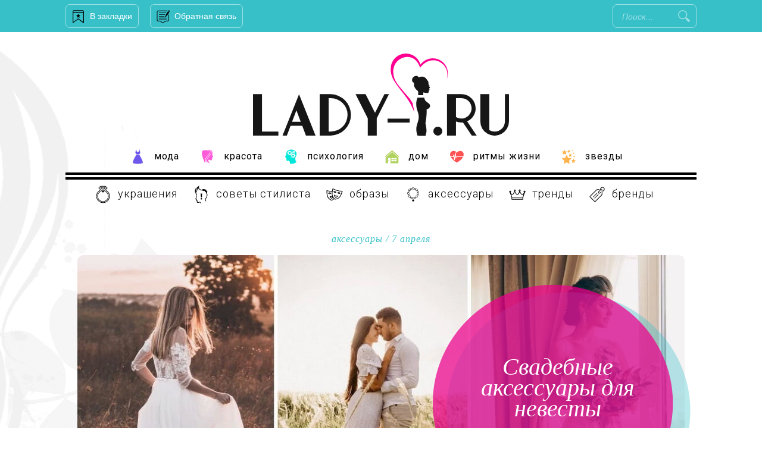

--- FILE ---
content_type: text/html; charset=UTF-8
request_url: https://www.lady-i.ru/svadebnye-aksessuary-dlya-nevesty
body_size: 24728
content:
<!-- single.php --><!DOCTYPE html>

<html lang="ru-RU">
<head>
<meta charset="UTF-8" />
<meta name="viewport" content="width=device-width, initial-scale=1, maximum-scale=1" />
<meta http-equiv="Content-Language" content="ru" />
<title>Аксессуары для невесты на свадьбу: фото и идеи</title>	
<link rel="profile" href="http://gmpg.org/xfn/11" />
<link rel="stylesheet" type="text/css" media="all" href="https://www.lady-i.ru/wp-content/themes/jupiter/style.css" />
<link rel="pingback" href="https://www.lady-i.ru/xmlrpc.php" />
<link href='https://fonts.googleapis.com/css?family=Roboto:400,100,100italic,300,300italic,400italic,500,500italic,700,700italic,900italic,900&subset=latin,cyrillic-ext,cyrillic' rel='stylesheet' type='text/css'>
<link href='https://fonts.googleapis.com/css?family=Roboto+Condensed:300italic,400italic,700italic,400,300,700&subset=latin,cyrillic-ext,cyrillic' rel='stylesheet' type='text/css'>
<link href="https://fonts.googleapis.com/css?family=Roboto+Slab:400,700&display=swap&subset=cyrillic" rel="stylesheet">
<meta property="og:image" content="https://www.lady-i.ru/wp-content/uploads/2020/08/logo.svg"/>



		<link rel="shortcut icon" href="https://www.lady-i.ru/wp-content/uploads/2020/08/f.png" />

<meta name='robots' content='max-image-preview:large' />
	<style>img:is([sizes="auto" i], [sizes^="auto," i]) { contain-intrinsic-size: 3000px 1500px }</style>
	
<!-- All In One SEO Pack 3.7.1[228,286] -->
<meta name="description"  content="Какие аксессуары для невесты помогут составить гармоничный свадебный образ: стильные украшения для волос и нарядов, клатчи и накидки, интересные идеи" />

<script type="application/ld+json" class="aioseop-schema">{"@context":"https://schema.org","@graph":[{"@type":["Person","Organization"],"@id":"https://www.lady-i.ru/#person","url":"https://www.lady-i.ru/","name":"Вероника","sameAs":[],"image":{"@type":"ImageObject","@id":"https://www.lady-i.ru/#personlogo","url":"https://www.lady-i.ru/wp-content/uploads/2014/08/userpic-original-6fad717cc4e14eb0365730dd160bbdcd-150x150.png","width":96,"height":96,"caption":"Вероника"},"logo":{"@id":"https://www.lady-i.ru/#personlogo"}},{"@type":"WebSite","@id":"https://www.lady-i.ru/#website","url":"https://www.lady-i.ru/","name":"Lady-I.RU","publisher":{"@id":"https://www.lady-i.ru/#person"},"potentialAction":{"@type":"SearchAction","target":"https://www.lady-i.ru/?s={search_term_string}","query-input":"required name=search_term_string"}},{"@type":"WebPage","@id":"https://www.lady-i.ru/svadebnye-aksessuary-dlya-nevesty#webpage","url":"https://www.lady-i.ru/svadebnye-aksessuary-dlya-nevesty","inLanguage":"ru-RU","name":"Свадебные аксессуары для невесты","isPartOf":{"@id":"https://www.lady-i.ru/#website"},"breadcrumb":{"@id":"https://www.lady-i.ru/svadebnye-aksessuary-dlya-nevesty#breadcrumblist"},"description":"Какие аксессуары для невесты помогут составить гармоничный свадебный образ: стильные украшения для волос и нарядов, клатчи и накидки, интересные идеи","image":{"@type":"ImageObject","@id":"https://www.lady-i.ru/svadebnye-aksessuary-dlya-nevesty#primaryimage","url":"https://www.lady-i.ru/wp-content/uploads/2023/03/4903w-1.jpg","width":1060,"height":450},"primaryImageOfPage":{"@id":"https://www.lady-i.ru/svadebnye-aksessuary-dlya-nevesty#primaryimage"},"datePublished":"2023-04-07T18:21:05+04:00","dateModified":"2023-03-30T18:59:05+04:00"},{"@type":"Article","@id":"https://www.lady-i.ru/svadebnye-aksessuary-dlya-nevesty#article","isPartOf":{"@id":"https://www.lady-i.ru/svadebnye-aksessuary-dlya-nevesty#webpage"},"author":{"@id":"https://www.lady-i.ru/author/dievna#author"},"headline":"Свадебные аксессуары для невесты","datePublished":"2023-04-07T18:21:05+04:00","dateModified":"2023-03-30T18:59:05+04:00","commentCount":0,"mainEntityOfPage":{"@id":"https://www.lady-i.ru/svadebnye-aksessuary-dlya-nevesty#webpage"},"publisher":{"@id":"https://www.lady-i.ru/#person"},"articleSection":"Аксессуары","image":{"@type":"ImageObject","@id":"https://www.lady-i.ru/svadebnye-aksessuary-dlya-nevesty#primaryimage","url":"https://www.lady-i.ru/wp-content/uploads/2023/03/4903w-1.jpg","width":1060,"height":450}},{"@type":"Person","@id":"https://www.lady-i.ru/author/dievna#author","name":"Вероника","sameAs":[],"image":{"@type":"ImageObject","@id":"https://www.lady-i.ru/#personlogo","url":"https://www.lady-i.ru/wp-content/uploads/2014/08/userpic-original-6fad717cc4e14eb0365730dd160bbdcd-150x150.png","width":96,"height":96,"caption":"Вероника"}},{"@type":"BreadcrumbList","@id":"https://www.lady-i.ru/svadebnye-aksessuary-dlya-nevesty#breadcrumblist","itemListElement":[{"@type":"ListItem","position":1,"item":{"@type":"WebPage","@id":"https://www.lady-i.ru/","url":"https://www.lady-i.ru/","name":"Женский онлайн журнал «Lady-♀»"}},{"@type":"ListItem","position":2,"item":{"@type":"WebPage","@id":"https://www.lady-i.ru/svadebnye-aksessuary-dlya-nevesty","url":"https://www.lady-i.ru/svadebnye-aksessuary-dlya-nevesty","name":"Свадебные аксессуары для невесты"}}]}]}</script>
<link rel="canonical" href="https://www.lady-i.ru/svadebnye-aksessuary-dlya-nevesty" />
<!-- All In One SEO Pack -->
<link rel='dns-prefetch' href='//code.jquery.com' />
<script type="text/javascript" id="wpp-js" src="https://www.lady-i.ru/wp-content/plugins/wordpress-popular-posts/assets/js/wpp.min.js?ver=7.2.0" data-sampling="0" data-sampling-rate="100" data-api-url="https://www.lady-i.ru/wp-json/wordpress-popular-posts" data-post-id="47334" data-token="43839190f4" data-lang="0" data-debug="0"></script>
<script type="text/javascript">
/* <![CDATA[ */
window._wpemojiSettings = {"baseUrl":"https:\/\/s.w.org\/images\/core\/emoji\/15.0.3\/72x72\/","ext":".png","svgUrl":"https:\/\/s.w.org\/images\/core\/emoji\/15.0.3\/svg\/","svgExt":".svg","source":{"concatemoji":"https:\/\/www.lady-i.ru\/wp-includes\/js\/wp-emoji-release.min.js?ver=6.7.4"}};
/*! This file is auto-generated */
!function(i,n){var o,s,e;function c(e){try{var t={supportTests:e,timestamp:(new Date).valueOf()};sessionStorage.setItem(o,JSON.stringify(t))}catch(e){}}function p(e,t,n){e.clearRect(0,0,e.canvas.width,e.canvas.height),e.fillText(t,0,0);var t=new Uint32Array(e.getImageData(0,0,e.canvas.width,e.canvas.height).data),r=(e.clearRect(0,0,e.canvas.width,e.canvas.height),e.fillText(n,0,0),new Uint32Array(e.getImageData(0,0,e.canvas.width,e.canvas.height).data));return t.every(function(e,t){return e===r[t]})}function u(e,t,n){switch(t){case"flag":return n(e,"\ud83c\udff3\ufe0f\u200d\u26a7\ufe0f","\ud83c\udff3\ufe0f\u200b\u26a7\ufe0f")?!1:!n(e,"\ud83c\uddfa\ud83c\uddf3","\ud83c\uddfa\u200b\ud83c\uddf3")&&!n(e,"\ud83c\udff4\udb40\udc67\udb40\udc62\udb40\udc65\udb40\udc6e\udb40\udc67\udb40\udc7f","\ud83c\udff4\u200b\udb40\udc67\u200b\udb40\udc62\u200b\udb40\udc65\u200b\udb40\udc6e\u200b\udb40\udc67\u200b\udb40\udc7f");case"emoji":return!n(e,"\ud83d\udc26\u200d\u2b1b","\ud83d\udc26\u200b\u2b1b")}return!1}function f(e,t,n){var r="undefined"!=typeof WorkerGlobalScope&&self instanceof WorkerGlobalScope?new OffscreenCanvas(300,150):i.createElement("canvas"),a=r.getContext("2d",{willReadFrequently:!0}),o=(a.textBaseline="top",a.font="600 32px Arial",{});return e.forEach(function(e){o[e]=t(a,e,n)}),o}function t(e){var t=i.createElement("script");t.src=e,t.defer=!0,i.head.appendChild(t)}"undefined"!=typeof Promise&&(o="wpEmojiSettingsSupports",s=["flag","emoji"],n.supports={everything:!0,everythingExceptFlag:!0},e=new Promise(function(e){i.addEventListener("DOMContentLoaded",e,{once:!0})}),new Promise(function(t){var n=function(){try{var e=JSON.parse(sessionStorage.getItem(o));if("object"==typeof e&&"number"==typeof e.timestamp&&(new Date).valueOf()<e.timestamp+604800&&"object"==typeof e.supportTests)return e.supportTests}catch(e){}return null}();if(!n){if("undefined"!=typeof Worker&&"undefined"!=typeof OffscreenCanvas&&"undefined"!=typeof URL&&URL.createObjectURL&&"undefined"!=typeof Blob)try{var e="postMessage("+f.toString()+"("+[JSON.stringify(s),u.toString(),p.toString()].join(",")+"));",r=new Blob([e],{type:"text/javascript"}),a=new Worker(URL.createObjectURL(r),{name:"wpTestEmojiSupports"});return void(a.onmessage=function(e){c(n=e.data),a.terminate(),t(n)})}catch(e){}c(n=f(s,u,p))}t(n)}).then(function(e){for(var t in e)n.supports[t]=e[t],n.supports.everything=n.supports.everything&&n.supports[t],"flag"!==t&&(n.supports.everythingExceptFlag=n.supports.everythingExceptFlag&&n.supports[t]);n.supports.everythingExceptFlag=n.supports.everythingExceptFlag&&!n.supports.flag,n.DOMReady=!1,n.readyCallback=function(){n.DOMReady=!0}}).then(function(){return e}).then(function(){var e;n.supports.everything||(n.readyCallback(),(e=n.source||{}).concatemoji?t(e.concatemoji):e.wpemoji&&e.twemoji&&(t(e.twemoji),t(e.wpemoji)))}))}((window,document),window._wpemojiSettings);
/* ]]> */
</script>
<link rel='stylesheet' id='sc-style-css' href='https://www.lady-i.ru/wp-content/plugins/shortcodes-indep/css/sc-style.css?ver=6.7.4' type='text/css' media='all' />
<style id='wp-emoji-styles-inline-css' type='text/css'>

	img.wp-smiley, img.emoji {
		display: inline !important;
		border: none !important;
		box-shadow: none !important;
		height: 1em !important;
		width: 1em !important;
		margin: 0 0.07em !important;
		vertical-align: -0.1em !important;
		background: none !important;
		padding: 0 !important;
	}
</style>
<link rel='stylesheet' id='wp-block-library-css' href='https://www.lady-i.ru/wp-includes/css/dist/block-library/style.min.css?ver=6.7.4' type='text/css' media='all' />
<style id='classic-theme-styles-inline-css' type='text/css'>
/*! This file is auto-generated */
.wp-block-button__link{color:#fff;background-color:#32373c;border-radius:9999px;box-shadow:none;text-decoration:none;padding:calc(.667em + 2px) calc(1.333em + 2px);font-size:1.125em}.wp-block-file__button{background:#32373c;color:#fff;text-decoration:none}
</style>
<style id='global-styles-inline-css' type='text/css'>
:root{--wp--preset--aspect-ratio--square: 1;--wp--preset--aspect-ratio--4-3: 4/3;--wp--preset--aspect-ratio--3-4: 3/4;--wp--preset--aspect-ratio--3-2: 3/2;--wp--preset--aspect-ratio--2-3: 2/3;--wp--preset--aspect-ratio--16-9: 16/9;--wp--preset--aspect-ratio--9-16: 9/16;--wp--preset--color--black: #000000;--wp--preset--color--cyan-bluish-gray: #abb8c3;--wp--preset--color--white: #ffffff;--wp--preset--color--pale-pink: #f78da7;--wp--preset--color--vivid-red: #cf2e2e;--wp--preset--color--luminous-vivid-orange: #ff6900;--wp--preset--color--luminous-vivid-amber: #fcb900;--wp--preset--color--light-green-cyan: #7bdcb5;--wp--preset--color--vivid-green-cyan: #00d084;--wp--preset--color--pale-cyan-blue: #8ed1fc;--wp--preset--color--vivid-cyan-blue: #0693e3;--wp--preset--color--vivid-purple: #9b51e0;--wp--preset--gradient--vivid-cyan-blue-to-vivid-purple: linear-gradient(135deg,rgba(6,147,227,1) 0%,rgb(155,81,224) 100%);--wp--preset--gradient--light-green-cyan-to-vivid-green-cyan: linear-gradient(135deg,rgb(122,220,180) 0%,rgb(0,208,130) 100%);--wp--preset--gradient--luminous-vivid-amber-to-luminous-vivid-orange: linear-gradient(135deg,rgba(252,185,0,1) 0%,rgba(255,105,0,1) 100%);--wp--preset--gradient--luminous-vivid-orange-to-vivid-red: linear-gradient(135deg,rgba(255,105,0,1) 0%,rgb(207,46,46) 100%);--wp--preset--gradient--very-light-gray-to-cyan-bluish-gray: linear-gradient(135deg,rgb(238,238,238) 0%,rgb(169,184,195) 100%);--wp--preset--gradient--cool-to-warm-spectrum: linear-gradient(135deg,rgb(74,234,220) 0%,rgb(151,120,209) 20%,rgb(207,42,186) 40%,rgb(238,44,130) 60%,rgb(251,105,98) 80%,rgb(254,248,76) 100%);--wp--preset--gradient--blush-light-purple: linear-gradient(135deg,rgb(255,206,236) 0%,rgb(152,150,240) 100%);--wp--preset--gradient--blush-bordeaux: linear-gradient(135deg,rgb(254,205,165) 0%,rgb(254,45,45) 50%,rgb(107,0,62) 100%);--wp--preset--gradient--luminous-dusk: linear-gradient(135deg,rgb(255,203,112) 0%,rgb(199,81,192) 50%,rgb(65,88,208) 100%);--wp--preset--gradient--pale-ocean: linear-gradient(135deg,rgb(255,245,203) 0%,rgb(182,227,212) 50%,rgb(51,167,181) 100%);--wp--preset--gradient--electric-grass: linear-gradient(135deg,rgb(202,248,128) 0%,rgb(113,206,126) 100%);--wp--preset--gradient--midnight: linear-gradient(135deg,rgb(2,3,129) 0%,rgb(40,116,252) 100%);--wp--preset--font-size--small: 13px;--wp--preset--font-size--medium: 20px;--wp--preset--font-size--large: 36px;--wp--preset--font-size--x-large: 42px;--wp--preset--spacing--20: 0.44rem;--wp--preset--spacing--30: 0.67rem;--wp--preset--spacing--40: 1rem;--wp--preset--spacing--50: 1.5rem;--wp--preset--spacing--60: 2.25rem;--wp--preset--spacing--70: 3.38rem;--wp--preset--spacing--80: 5.06rem;--wp--preset--shadow--natural: 6px 6px 9px rgba(0, 0, 0, 0.2);--wp--preset--shadow--deep: 12px 12px 50px rgba(0, 0, 0, 0.4);--wp--preset--shadow--sharp: 6px 6px 0px rgba(0, 0, 0, 0.2);--wp--preset--shadow--outlined: 6px 6px 0px -3px rgba(255, 255, 255, 1), 6px 6px rgba(0, 0, 0, 1);--wp--preset--shadow--crisp: 6px 6px 0px rgba(0, 0, 0, 1);}:where(.is-layout-flex){gap: 0.5em;}:where(.is-layout-grid){gap: 0.5em;}body .is-layout-flex{display: flex;}.is-layout-flex{flex-wrap: wrap;align-items: center;}.is-layout-flex > :is(*, div){margin: 0;}body .is-layout-grid{display: grid;}.is-layout-grid > :is(*, div){margin: 0;}:where(.wp-block-columns.is-layout-flex){gap: 2em;}:where(.wp-block-columns.is-layout-grid){gap: 2em;}:where(.wp-block-post-template.is-layout-flex){gap: 1.25em;}:where(.wp-block-post-template.is-layout-grid){gap: 1.25em;}.has-black-color{color: var(--wp--preset--color--black) !important;}.has-cyan-bluish-gray-color{color: var(--wp--preset--color--cyan-bluish-gray) !important;}.has-white-color{color: var(--wp--preset--color--white) !important;}.has-pale-pink-color{color: var(--wp--preset--color--pale-pink) !important;}.has-vivid-red-color{color: var(--wp--preset--color--vivid-red) !important;}.has-luminous-vivid-orange-color{color: var(--wp--preset--color--luminous-vivid-orange) !important;}.has-luminous-vivid-amber-color{color: var(--wp--preset--color--luminous-vivid-amber) !important;}.has-light-green-cyan-color{color: var(--wp--preset--color--light-green-cyan) !important;}.has-vivid-green-cyan-color{color: var(--wp--preset--color--vivid-green-cyan) !important;}.has-pale-cyan-blue-color{color: var(--wp--preset--color--pale-cyan-blue) !important;}.has-vivid-cyan-blue-color{color: var(--wp--preset--color--vivid-cyan-blue) !important;}.has-vivid-purple-color{color: var(--wp--preset--color--vivid-purple) !important;}.has-black-background-color{background-color: var(--wp--preset--color--black) !important;}.has-cyan-bluish-gray-background-color{background-color: var(--wp--preset--color--cyan-bluish-gray) !important;}.has-white-background-color{background-color: var(--wp--preset--color--white) !important;}.has-pale-pink-background-color{background-color: var(--wp--preset--color--pale-pink) !important;}.has-vivid-red-background-color{background-color: var(--wp--preset--color--vivid-red) !important;}.has-luminous-vivid-orange-background-color{background-color: var(--wp--preset--color--luminous-vivid-orange) !important;}.has-luminous-vivid-amber-background-color{background-color: var(--wp--preset--color--luminous-vivid-amber) !important;}.has-light-green-cyan-background-color{background-color: var(--wp--preset--color--light-green-cyan) !important;}.has-vivid-green-cyan-background-color{background-color: var(--wp--preset--color--vivid-green-cyan) !important;}.has-pale-cyan-blue-background-color{background-color: var(--wp--preset--color--pale-cyan-blue) !important;}.has-vivid-cyan-blue-background-color{background-color: var(--wp--preset--color--vivid-cyan-blue) !important;}.has-vivid-purple-background-color{background-color: var(--wp--preset--color--vivid-purple) !important;}.has-black-border-color{border-color: var(--wp--preset--color--black) !important;}.has-cyan-bluish-gray-border-color{border-color: var(--wp--preset--color--cyan-bluish-gray) !important;}.has-white-border-color{border-color: var(--wp--preset--color--white) !important;}.has-pale-pink-border-color{border-color: var(--wp--preset--color--pale-pink) !important;}.has-vivid-red-border-color{border-color: var(--wp--preset--color--vivid-red) !important;}.has-luminous-vivid-orange-border-color{border-color: var(--wp--preset--color--luminous-vivid-orange) !important;}.has-luminous-vivid-amber-border-color{border-color: var(--wp--preset--color--luminous-vivid-amber) !important;}.has-light-green-cyan-border-color{border-color: var(--wp--preset--color--light-green-cyan) !important;}.has-vivid-green-cyan-border-color{border-color: var(--wp--preset--color--vivid-green-cyan) !important;}.has-pale-cyan-blue-border-color{border-color: var(--wp--preset--color--pale-cyan-blue) !important;}.has-vivid-cyan-blue-border-color{border-color: var(--wp--preset--color--vivid-cyan-blue) !important;}.has-vivid-purple-border-color{border-color: var(--wp--preset--color--vivid-purple) !important;}.has-vivid-cyan-blue-to-vivid-purple-gradient-background{background: var(--wp--preset--gradient--vivid-cyan-blue-to-vivid-purple) !important;}.has-light-green-cyan-to-vivid-green-cyan-gradient-background{background: var(--wp--preset--gradient--light-green-cyan-to-vivid-green-cyan) !important;}.has-luminous-vivid-amber-to-luminous-vivid-orange-gradient-background{background: var(--wp--preset--gradient--luminous-vivid-amber-to-luminous-vivid-orange) !important;}.has-luminous-vivid-orange-to-vivid-red-gradient-background{background: var(--wp--preset--gradient--luminous-vivid-orange-to-vivid-red) !important;}.has-very-light-gray-to-cyan-bluish-gray-gradient-background{background: var(--wp--preset--gradient--very-light-gray-to-cyan-bluish-gray) !important;}.has-cool-to-warm-spectrum-gradient-background{background: var(--wp--preset--gradient--cool-to-warm-spectrum) !important;}.has-blush-light-purple-gradient-background{background: var(--wp--preset--gradient--blush-light-purple) !important;}.has-blush-bordeaux-gradient-background{background: var(--wp--preset--gradient--blush-bordeaux) !important;}.has-luminous-dusk-gradient-background{background: var(--wp--preset--gradient--luminous-dusk) !important;}.has-pale-ocean-gradient-background{background: var(--wp--preset--gradient--pale-ocean) !important;}.has-electric-grass-gradient-background{background: var(--wp--preset--gradient--electric-grass) !important;}.has-midnight-gradient-background{background: var(--wp--preset--gradient--midnight) !important;}.has-small-font-size{font-size: var(--wp--preset--font-size--small) !important;}.has-medium-font-size{font-size: var(--wp--preset--font-size--medium) !important;}.has-large-font-size{font-size: var(--wp--preset--font-size--large) !important;}.has-x-large-font-size{font-size: var(--wp--preset--font-size--x-large) !important;}
:where(.wp-block-post-template.is-layout-flex){gap: 1.25em;}:where(.wp-block-post-template.is-layout-grid){gap: 1.25em;}
:where(.wp-block-columns.is-layout-flex){gap: 2em;}:where(.wp-block-columns.is-layout-grid){gap: 2em;}
:root :where(.wp-block-pullquote){font-size: 1.5em;line-height: 1.6;}
</style>
<link rel='stylesheet' id='contact-form-7-css' href='https://www.lady-i.ru/wp-content/plugins/contact-form-7/includes/css/styles.css?ver=5.2' type='text/css' media='all' />
<link rel='stylesheet' id='theiaPostSlider-css' href='https://www.lady-i.ru/wp-content/plugins/theia-post-slider/css/black.css?ver=1.5.4' type='text/css' media='all' />
<link rel='stylesheet' id='wordpress-popular-posts-css-css' href='https://www.lady-i.ru/wp-content/plugins/wordpress-popular-posts/assets/css/wpp.css?ver=7.2.0' type='text/css' media='all' />
<link rel='stylesheet' id='default-css' href='https://www.lady-i.ru/wp-content/themes/jupiter/style.css?ver=6.7.4' type='text/css' media='all' />
<link rel='stylesheet' id='jqueryui-css' href='https://www.lady-i.ru/wp-content/themes/jupiter/css/jqueryui/custom.css?ver=1.9' type='text/css' media='all' />
<link rel='stylesheet' id='tipsy-css' href='https://www.lady-i.ru/wp-content/themes/jupiter/css/tipsy.css?ver=1.9' type='text/css' media='all' />
<link rel='stylesheet' id='fancybox-css' href='https://www.lady-i.ru/wp-content/themes/jupiter/js/fancybox/jquery.fancybox.css?ver=1.9' type='text/css' media='all' />
<link rel='stylesheet' id='flexslider-css' href='https://www.lady-i.ru/wp-content/themes/jupiter/js/flexslider/flexslider.css?ver=1.9' type='text/css' media='all' />
<link rel='stylesheet' id='mediaelement-css' href='https://www.lady-i.ru/wp-includes/js/mediaelement/mediaelementplayer-legacy.min.css?ver=4.2.17' type='text/css' media='all' />
<link rel='stylesheet' id='swipebox-css' href='https://www.lady-i.ru/wp-content/themes/jupiter/js/swipebox.css?ver=1.9' type='text/css' media='all' />
<link rel='stylesheet' id='screen-css' href='https://www.lady-i.ru/wp-content/themes/jupiter/css/screen.css?ver=1.9' type='text/css' media='all' />
<link rel='stylesheet' id='custom_css-css' href='https://www.lady-i.ru/wp-content/themes/jupiter/templates/custom-css.php?ver=1.9' type='text/css' media='all' />
<script type="text/javascript" src="https://code.jquery.com/jquery-2.2.4.min.js?ver=2.2.4" id="jquery-js"></script>
<script type="text/javascript" src="https://www.lady-i.ru/wp-content/plugins/theia-post-slider/js/balupton-history.js/jquery.history.js?ver=1.7.1" id="history.js-js"></script>
<script type="text/javascript" src="https://www.lady-i.ru/wp-content/plugins/theia-post-slider/js/async.min.js?ver=25.11.2012" id="async.js-js"></script>
<script type="text/javascript" src="https://www.lady-i.ru/wp-content/plugins/theia-post-slider/js/tps-transition-slide.js?ver=1.5.4" id="theiaPostSlider-transition-slide.js-js"></script>
<script type="text/javascript" src="https://code.jquery.com/jquery-migrate-1.4.1.min.js?ver=1.4.1" id="jquery-migrate-js"></script>
<link rel="https://api.w.org/" href="https://www.lady-i.ru/wp-json/" /><link rel="alternate" title="JSON" type="application/json" href="https://www.lady-i.ru/wp-json/wp/v2/posts/47334" /><meta name="generator" content="WordPress 6.7.4" />
<link rel="alternate" title="oEmbed (JSON)" type="application/json+oembed" href="https://www.lady-i.ru/wp-json/oembed/1.0/embed?url=https%3A%2F%2Fwww.lady-i.ru%2Fsvadebnye-aksessuary-dlya-nevesty" />
<link rel="alternate" title="oEmbed (XML)" type="text/xml+oembed" href="https://www.lady-i.ru/wp-json/oembed/1.0/embed?url=https%3A%2F%2Fwww.lady-i.ru%2Fsvadebnye-aksessuary-dlya-nevesty&#038;format=xml" />
            <style id="wpp-loading-animation-styles">@-webkit-keyframes bgslide{from{background-position-x:0}to{background-position-x:-200%}}@keyframes bgslide{from{background-position-x:0}to{background-position-x:-200%}}.wpp-widget-block-placeholder,.wpp-shortcode-placeholder{margin:0 auto;width:60px;height:3px;background:#dd3737;background:linear-gradient(90deg,#dd3737 0%,#571313 10%,#dd3737 100%);background-size:200% auto;border-radius:3px;-webkit-animation:bgslide 1s infinite linear;animation:bgslide 1s infinite linear}</style>
            <link rel="alternate" type="application/rss+xml" title="RSS" href="https://www.lady-i.ru/rsslatest.xml" />	
	
<style>
#second_menu li ul {
  margin-top: 37px;
}
#second_menu.sticky, #menu-submenu.sticky {
  background: rgba(255,255,255,.9);
  z-index: 1001;
  margin: 0;
  position: fixed;
  top: 0;
  /* on page */
  /* width: inherit; */
  /* /on page */
	border:0;
	z-index: 9998;
}
#second_menu.sticky {
	width: 1033px;
}
#menu-submenu.sticky {
	width: 1060px;
	text-align: center;
	height:auto;
}
#menu-submenu.sticky li {
	float: none;
  display: inline-block;
}
#second_menu.sticky {
    border-bottom: 12px double #000;
    padding: 5px 14px;
    height: 58px;
    z-index: 9999;
    width: 1060px;
}
#menu-submenu.sticky {
	padding: 0px 0;
}
#second_menu.sticky ul, #menu-submenu.sticky {
  position: fixed;
}
 #menu-submenu.sticky {
	 top: 57px;
 }
 #stick_menu.sticky {
   height: 47px;
   border:0;
   background: transparent;
 }
</style>	
</head>

<body class="post-template-default single single-post postid-47334 single-format-standard">
	
	<div class="rl_cnt_bg" data-id="360926"></div>
	<div class="rl_cnt_bg" data-id="360937"></div>
		<input type="hidden" id="pp_ajax_search" name="pp_ajax_search" value=""/>
	<input type="hidden" id="pp_homepage_url" name="pp_homepage_url" value="https://www.lady-i.ru"/>
		<input type="hidden" id="pp_slider_auto" name="pp_slider_auto" value="true"/>
		<input type="hidden" id="pp_slider_timer" name="pp_slider_timer" value="7"/>

	<!-- Begin mobile menu -->
	<div class="mobile_menu_wrapper">
	    <div class="menu-mobile-container"><ul id="mobile_main_menu" class="mobile_main_nav"><li id="menu-item-18470" class="menu-item menu-item-type-taxonomy menu-item-object-category menu-item-has-children menu-item-18470"><a href="https://www.lady-i.ru/dom">Дом</a>
<ul class="sub-menu">
	<li id="menu-item-18471" class="menu-item menu-item-type-taxonomy menu-item-object-category menu-item-18471"><a href="https://www.lady-i.ru/dom/interer">Интерьер</a></li>
	<li id="menu-item-18472" class="menu-item menu-item-type-taxonomy menu-item-object-category menu-item-18472"><a href="https://www.lady-i.ru/dom/kulinariya">Кулинария</a></li>
</ul>
</li>
<li id="menu-item-18473" class="menu-item menu-item-type-taxonomy menu-item-object-category menu-item-has-children menu-item-18473"><a href="https://www.lady-i.ru/dom/rukodelie">Рукоделие</a>
<ul class="sub-menu">
	<li id="menu-item-18474" class="menu-item menu-item-type-taxonomy menu-item-object-category menu-item-18474"><a href="https://www.lady-i.ru/dom/rukodelie/valyanie">Валяние</a></li>
	<li id="menu-item-18475" class="menu-item menu-item-type-taxonomy menu-item-object-category menu-item-18475"><a href="https://www.lady-i.ru/dom/rukodelie/vyazanie">Вязание</a></li>
	<li id="menu-item-18476" class="menu-item menu-item-type-taxonomy menu-item-object-category menu-item-18476"><a href="https://www.lady-i.ru/dom/rukodelie/dekupazh">Декупаж</a></li>
	<li id="menu-item-18477" class="menu-item menu-item-type-taxonomy menu-item-object-category menu-item-18477"><a href="https://www.lady-i.ru/dom/rukodelie/kvilling">Квиллинг</a></li>
	<li id="menu-item-18478" class="menu-item menu-item-type-taxonomy menu-item-object-category menu-item-18478"><a href="https://www.lady-i.ru/dom/rukodelie/lepka">Лепка</a></li>
	<li id="menu-item-18479" class="menu-item menu-item-type-taxonomy menu-item-object-category menu-item-18479"><a href="https://www.lady-i.ru/dom/rukodelie/rospis">Роспись</a></li>
	<li id="menu-item-18480" class="menu-item menu-item-type-taxonomy menu-item-object-category menu-item-18480"><a href="https://www.lady-i.ru/moda/ukrasheniya">Украшения</a></li>
	<li id="menu-item-18481" class="menu-item menu-item-type-taxonomy menu-item-object-category menu-item-18481"><a href="https://www.lady-i.ru/dom/rukodelie/shityo">Шитьё</a></li>
</ul>
</li>
<li id="menu-item-18487" class="menu-item menu-item-type-taxonomy menu-item-object-category menu-item-has-children menu-item-18487"><a href="https://www.lady-i.ru/ritmy-zhizni/figura">Фигура</a>
<ul class="sub-menu">
	<li id="menu-item-18488" class="menu-item menu-item-type-taxonomy menu-item-object-category menu-item-18488"><a href="https://www.lady-i.ru/ritmy-zhizni/diety">Диеты</a></li>
	<li id="menu-item-18489" class="menu-item menu-item-type-taxonomy menu-item-object-category menu-item-18489"><a href="https://www.lady-i.ru/ritmy-zhizni/o-pohudenii">О похудении</a></li>
	<li id="menu-item-18490" class="menu-item menu-item-type-taxonomy menu-item-object-category menu-item-18490"><a href="https://www.lady-i.ru/ritmy-zhizni/fitnes">Фитнес</a></li>
</ul>
</li>
<li id="menu-item-18486" class="menu-item menu-item-type-taxonomy menu-item-object-category menu-item-18486"><a href="https://www.lady-i.ru/zvezdy">Звезды</a></li>
<li id="menu-item-18483" class="menu-item menu-item-type-taxonomy menu-item-object-category current-post-ancestor menu-item-18483"><a href="https://www.lady-i.ru/moda">Мода</a></li>
<li id="menu-item-18484" class="menu-item menu-item-type-taxonomy menu-item-object-category menu-item-18484"><a href="https://www.lady-i.ru/moda/o-mode">Новости моды</a></li>
<li id="menu-item-18485" class="menu-item menu-item-type-taxonomy menu-item-object-category menu-item-18485"><a href="https://www.lady-i.ru/moda/sovety-stilista">Советы стилиста</a></li>
</ul></div><div class="menu-main-container"><ul id="mobile_second_menu" class="mobile_main_nav"><li id="menu-item-13341" class="ct-mod-celebrity menu-item menu-item-type-taxonomy menu-item-object-category current-post-ancestor menu-item-13341"><a href="https://www.lady-i.ru/moda">Мода</a></li>
<li id="menu-item-13343" class="ct-mod-face menu-item menu-item-type-taxonomy menu-item-object-category menu-item-13343"><a href="https://www.lady-i.ru/moda/sovety-stilista">Советы стилиста</a></li>
<li id="menu-item-13344" class="ct-mod-red menu-item menu-item-type-taxonomy menu-item-object-category menu-item-13344"><a href="https://www.lady-i.ru/moda/ukrasheniya">Украшения</a></li>
<li id="menu-item-13345" class="ct-mod-hairstyle menu-item menu-item-type-taxonomy menu-item-object-category menu-item-13345"><a href="https://www.lady-i.ru/moda/o-mode">Новости моды</a></li>
<li id="menu-item-13346" class="ct-mod-school menu-item menu-item-type-taxonomy menu-item-object-category menu-item-13346"><a href="https://www.lady-i.ru/dom">Дом</a></li>
<li id="menu-item-20381" class="ct-mod-celebrity menu-item menu-item-type-taxonomy menu-item-object-category menu-item-20381"><a href="https://www.lady-i.ru/zvezdy">Звезды</a></li>
</ul></div>	    
	    
	    
	</div>
	<!-- End mobile menu -->

	<!-- Begin template wrapper -->
	<div id="wrapper">



		<!-- Begin header -->
		<div id="header_wrapper">
			<div class="standard_wrapper">
				<div id="mobile_nav_icon"></div>
								
			
<script>
// Добавить в Избранное 
function add_favorite(a) { 
  title=document.title; 
  url=document.location; 
  try { 
    // Internet Explorer 
    window.external.AddFavorite(url, title); 
  } 
  catch (e) { 
    try { 
      // Mozilla 
      window.sidebar.addPanel(title, url, ""); 
    } 
    catch (e) { 
      // Opera 
      if (typeof(opera)=="object") { 
        a.rel="sidebar"; 
        a.title=title; 
        a.url=url; 
        return true; 
      } 
      else { 
        // Unknown 
        alert('Нажмите Ctrl-D чтобы добавить страницу в закладки'); 
      } 
    } 
  } 
  return false; 
}
</script>

<ul class="main_nav1">
<li class="menu-item"><a class="favorites" href="#" onclick="return add_favorite(this);">В закладки</a></li>
</ul>

<ul class="main_nav2">
<li class="menu-item"><a class="favorites2" href="//www.lady-i.ru/feedback">Обратная связь</a></li>
</ul>

<form role="search" method="get" name="searchform" id="searchform" action="https://www.lady-i.ru/">
					<div>
						<input type="text" value="" name="s" id="s" autocomplete="off" title="Поиск..."/>
						<button type="submit">
					    	<img src="https://www.lady-i.ru/wp-content/themes/jupiter/images/search_form_icon.png" alt="Поиск"/>
					    </button>
					</div>
				    <div id="autocomplete"></div>
				</form>
				
				
				<div id="menu_border_wrapper"></div>
				
				<div class="social_wrapper">
    <ul>
    	    	    	    	    	    	    	    	    	    	            </ul>
</div>			</div>
		</div>
		<!-- End header -->

		<div  class="footer_wrapper" style="margin-top:-1px !important"><br />
			<div class="rl_cnt_bg" data-id="360941"></div>
		    		</div>

		<div id="boxed_wrapper">
			<div class="logo fade-in animated1">
				<!-- Begin logo -->
									<a id="custom_logo" class="logo_wrapper" href="https://www.lady-i.ru">
						<img width="430" src="https://www.lady-i.ru/wp-content/uploads/2020/08/logo.svg" alt=""/>
					</a>
				

				<!-- End logo -->
			</div>


						    <ul class="second_nav fade-in animated1 fixed" id="second_menu">
    <li class="moda menu-item menu-item-type-taxonomy menu-item-object-category"><a href="https://www.lady-i.ru/moda"><img class="img_menu_top" src='https://www.lady-i.ru/wp-content/uploads/2020/07/moda.svg'>Мода</a></li><li class="krasota menu-item menu-item-type-taxonomy menu-item-object-category"><a href="https://www.lady-i.ru/krasota"><img class="img_menu_top" src='https://www.lady-i.ru/wp-content/uploads/2020/07/krasota.svg'>Красота</a></li><li class="psixologiya menu-item menu-item-type-taxonomy menu-item-object-category"><a href="https://www.lady-i.ru/psixologiya"><img class="img_menu_top" src='https://www.lady-i.ru/wp-content/uploads/2020/07/psihologiya.svg'>Психология</a></li><li class="dom menu-item menu-item-type-taxonomy menu-item-object-category"><a href="https://www.lady-i.ru/dom"><img class="img_menu_top" src='https://www.lady-i.ru/wp-content/uploads/2020/07/dom.svg'>Дом</a></li><li class="ritmy-zhizni menu-item menu-item-type-taxonomy menu-item-object-category"><a href="https://www.lady-i.ru/ritmy-zhizni"><img class="img_menu_top" src='https://www.lady-i.ru/wp-content/uploads/2020/07/ritmi_zizni.svg'>Ритмы жизни</a></li><li class="zvezdy menu-item menu-item-type-taxonomy menu-item-object-category"><a href="https://www.lady-i.ru/zvezdy"><img class="img_menu_top" src='https://www.lady-i.ru/wp-content/uploads/2020/07/zvezdi.svg'>Звезды</a></li>	</ul>
		    <ul class="second_nav fade-in animated1 fixed second_nav2" id="menu-submenu">
	    <li class=" menu-item menu-item-type-taxonomy menu-item-object-category2"><a href="https://www.lady-i.ru/moda/ukrasheniya"><img class="img_menu_top2" src='https://www.lady-i.ru/wp-content/uploads/2020/07/trappings.svg'>Украшения</a></li><li class=" menu-item menu-item-type-taxonomy menu-item-object-category2"><a href="https://www.lady-i.ru/moda/sovety-stilista"><img class="img_menu_top2" src='https://www.lady-i.ru/wp-content/uploads/2020/07/stylists_tips.svg'>Советы стилиста</a></li><li class=" menu-item menu-item-type-taxonomy menu-item-object-category2"><a href="https://www.lady-i.ru/moda/obrazy"><img class="img_menu_top2" src='https://www.lady-i.ru/wp-content/uploads/2020/07/obraz.svg'>Образы</a></li><li class=" menu-item menu-item-type-taxonomy menu-item-object-category2"><a href="https://www.lady-i.ru/moda/aksessuary"><img class="img_menu_top2" src='https://www.lady-i.ru/wp-content/uploads/2020/07/accessories.svg'>Аксессуары</a></li><li class=" menu-item menu-item-type-taxonomy menu-item-object-category2"><a href="https://www.lady-i.ru/moda/trendy"><img class="img_menu_top2" src='https://www.lady-i.ru/wp-content/uploads/2020/07/trend.svg'>Тренды</a></li><li class=" menu-item menu-item-type-taxonomy menu-item-object-category2"><a href="https://www.lady-i.ru/moda/brendy"><img class="img_menu_top2" src='https://www.lady-i.ru/wp-content/uploads/2020/07/brand.svg'>Бренды</a></li>	    </ul>
	    <div style="clear: both;"></div>
	    								<div id="stick_menu"></div>

							<script>
								jQuery(window).scroll(function() {
								  if (jQuery(this).scrollTop() > 200 && jQuery(document).width() > 768) //offset.top
										jQuery('#second_menu, #menu-submenu, #stick_menu').addClass('sticky');
								  else
										jQuery('#second_menu, #menu-submenu, #stick_menu').removeClass('sticky');
								});
							</script>
			</div>

<!--
</div> -->
<!--single-sidebar.php-->
<div id="page_caption" class="single_post fade-in animated2">
	<div class="boxed_wrapper">
		<div class="sub_page_caption" style="margin-bottom:20px; font-size:16px; text-align:center;">
							<a href="https://www.lady-i.ru/moda/aksessuary">Аксессуары</a> /
			 7 апреля</div>
		
	</div>
</div>
<div class="single_post_ft_wrapper  fade-in animated3">
	
<div class="ring_center">
    <div class="ring">
        <h1>Свадебные аксессуары для невесты</h1>
     
     <script src="https://yastatic.net/es5-shims/0.0.2/es5-shims.min.js"></script>
<script src="https://yastatic.net/share2/share.js" async="async"></script>
<div class="ya-share2" data-size="m" data-services="vkontakte,odnoklassniki"></div>
    </div>
</div>

	    		    <div class="post_img single">
	    		        <img src="https://www.lady-i.ru/wp-content/uploads/2023/03/4903w-1-1060x450.jpg"  title="Свадебные аксессуары для невесты" alt="Свадебные аксессуары для невесты" class="home_category_ft"/>
	    		    </div>
	</div>
<!-- Begin content -->
<div id="content_wrapper">
    <div class="inner">
    	<!-- Begin main content -->
    	<div class="inner_wrapper">
    		<div class="sidebar_content fade-in animated4">		
										<!-- Begin each blog post -->
						<div class="post_wrapper" style="padding-top:0;">
							<div class="post_inner_wrapper">
						    	<div class="post_wrapper_inner">
									<div class="post_inner_wrapper">


<div class="toptextadv">
<div class="toptext">
    <div class="toptext2"><div class="toptext3"><img class="toptext_img1" src="https://www.lady-i.ru/wp-content/themes/jupiter/images/view.svg" /></div> <div class="toptext4">Прочтений: 850</div></div>
    <div class="toptext2"><div class="toptext3"><img class="toptext_img2" src="https://www.lady-i.ru/wp-content/themes/jupiter/images/hourglass.svg" /></div> <div class="toptext4"><span class="span-reading-time rt-reading-time"><span class="rt-label rt-prefix">Время на прочтение:</span> <span class="rt-time"> 9</span> <span class="rt-label rt-postfix">мин.</span></span></div></div>
    <div class="toptext2"><div class="toptext3"><img class="toptext_img3" src="https://www.lady-i.ru/wp-content/themes/jupiter/images/speech-bubbles.svg" /></div> <div class="toptext4"><a href="#comments">Комментариев нет</a></div></div>
</div>
</div>
			
										<p><!-- BEGIN THEIA POST SLIDER --></p>
<p class="eoval"><img decoding="async" src="/wp-content/uploads/2023/03/free-icon-bride-4230415.svg" alt="" class="w90">Безусловно, белое платье и фата являются символами образа невесты. Но в этот торжественный день без свадебных аксессуаров не обойтись, ведь они помогут подчеркнуть красоту и индивидуальность девушки, стоящей у алтаря. </p>
<p>В то время как джентльмены сосредоточены на выборе галстуков, бабочек, часов, бутоньерок, ремней или подтяжек, дамы тоже не скучают. Невесты перед свадьбой подбирают аксессуары для волос, украшения для наряда, клатчи, подвязки, перчатки, палантины и прочие мелочи, призванные усилить торжество момента.</p>
<h2>Важность аксессуаров</h2>
<div class="eoval">
<p align="center"><strong>Правильно подобранные аксессуары сделают свадебное платье неповторимым и привнесут в него индивидуальный штрих. </strong></p>
<p><img fetchpriority="high" decoding="async" class="aligncenter size-full" src="https://www.lady-i.ru/wp-content/uploads/2023/03/4903w-2.jpg" alt="" width="640" height="420" /></p>
<p><img decoding="async" class="aligncenter size-full" src="https://www.lady-i.ru/wp-content/uploads/2023/03/4903w-3.jpg" alt="" width="640" height="420" /></p>
<p><img decoding="async" class="aligncenter size-full" src="https://www.lady-i.ru/wp-content/uploads/2023/03/4903w-20.jpg" alt="" width="640" height="420" /></p>
<p>Золотое правило выбора аксессуаров – акцент на элегантность и сдержанность для женственности и утонченности! </p>
</div>
<p>Но какие аксессуары выбрать, чтобы преобразить свадебное платье? Какие тренды диктует современная мода? </p>
<p>Хотя платье и составляет 90% вашего свадебного образа, аксессуары тоже важны. </p>
<div class="eoval">
<p align="center"><strong>Кружевная вуаль</strong></p>
<p><img loading="lazy" decoding="async" class="aligncenter size-full" src="https://www.lady-i.ru/wp-content/uploads/2023/03/4903w-36.jpg" alt="" width="640" height="420" /></p>
</div>
<div class="eoval">
<p align="center"><strong>Жемчужная заколка</strong></p>
<p><img loading="lazy" decoding="async" class="aligncenter size-full" src="https://www.lady-i.ru/wp-content/uploads/2023/03/4903w-6.jpg" alt="" width="640" height="420" /></p>
</div>
<div class="eoval">
<p align="center"><strong> Туфли на каблуке </strong></p>
<p><img loading="lazy" decoding="async" class="aligncenter size-full" src="https://www.lady-i.ru/wp-content/uploads/2023/03/4903w-7.jpg" alt="" width="640" height="420" /></p>
</div>
<div class="eoval">
<p align="center"><strong> Несколько цветов в волосах</strong></p>
<p><img loading="lazy" decoding="async" class="aligncenter size-full" src="https://www.lady-i.ru/wp-content/uploads/2023/03/4903w-8.jpg" alt="" width="640" height="420" /></p>
</div>
<p>Все дело в дозировке и сочетании. Чтобы усовершенствовать свадебный наряд, выбирайте сдержанные украшения и фурнитуру в стилистике платья.</p>
<p>В зависимости от темы вашей свадьбы можно отдать предпочтение самым различным аксессуарам. </p>
<div class="eoval">
<p align="center"><strong>Некоторые невесты наденут болеро или палантин, чтобы защититься от холода.</strong></p>
<p><img loading="lazy" decoding="async" class="aligncenter size-full" src="https://www.lady-i.ru/wp-content/uploads/2023/03/4903w-9.jpg" alt="" width="640" height="420" /></p>
</div>
<div class="eoval">
<p align="center"><strong> Другие выберут великолепные перчатки в стиле ретро. </strong></p>
<p><img loading="lazy" decoding="async" class="aligncenter size-full" src="https://www.lady-i.ru/wp-content/uploads/2023/03/4903w-10.jpg" alt="" width="640" height="420" /></p>
</div>
<p>Позаботьтесь о том, чтобы создаваемый образ был гармоничным!</p>
<h2>Свадебные украшения</h2>
<p>Выбор свадебных украшений очень важен. Не забудьте об этом в день примерки!</p>
<p align="center"><strong>Какие украшения надевают, чтобы украсить свадебное платье:</strong></p>
<div class="eoval">
<p align="center"><strong>	Свадебное колье актуально, когда речь идет о сублимации декольте. </strong></p>
<p><img loading="lazy" decoding="async" class="aligncenter size-full" src="https://www.lady-i.ru/wp-content/uploads/2023/03/4903w-11.jpg" alt="" width="640" height="420" /></p>
<p>Это украшение подойдет для платья с запахом, с V-образным вырезом или с драпированным воротником. </p>
<p>Выберите сдержанное колье, которое со вкусом подчеркнет ваш наряд.</p>
</div>
<div class="eoval">
<p align="center"><strong>Свадебные серьги в отличие от ожерелий и браслетов сочетаются со всеми стилями платьев. </strong></p>
<p><img loading="lazy" decoding="async" class="aligncenter size-full" src="https://www.lady-i.ru/wp-content/uploads/2023/03/4903w-12.jpg" alt="" width="640" height="420" /></p>
<p>Просто подберите подходящую модель. </p>
<p>Откажитесь от слишком больших или слишком длинных сережек. </p>
</div>
<p>Отдайте предпочтение сдержанному аксессуару, который будет освещать ваше лицо.</p>
<div class="eoval">
<p align="center"><strong>Браслет не обязателен к свадебному наряду. </strong></p>
<p><img loading="lazy" decoding="async" class="aligncenter size-full" src="https://www.lady-i.ru/wp-content/uploads/2023/03/4903w-13.jpg" alt="" width="640" height="420" /></p>
<p>Если ваше платье с короткими рукавами, можно выбрать неброский тонкий ремешок. </p>
<p>Избегайте браслетов-манжет, которые утяжеляют наряд.</p>
</div>
<div class="eoval">
<p align="center"><strong>Украшение на голову, пожалуй, один из самых красивых аксессуаров для свадебного наряда. </strong></p>
<p><img loading="lazy" decoding="async" class="aligncenter size-full" src="https://www.lady-i.ru/wp-content/uploads/2023/03/4903w-14.jpg" alt="" width="640" height="420" /></p>
<p>Оно идеально дополнит платье в стиле ретро или украсит образ в стиле минимализма. </p>
<p>Выберите гребень, сеточку на пучок или даже тиару.</p>
</div>
<div class="eoval">
<p align="center"><strong>На этих фото показаны аксессуары на свадьбу, модные в 2023 году: </strong></p>
<p><img loading="lazy" decoding="async" class="aligncenter size-full" src="https://www.lady-i.ru/wp-content/uploads/2023/03/4903w-15.jpg" alt="" width="640" height="420" /></p>
<p><img loading="lazy" decoding="async" class="aligncenter size-full" src="https://www.lady-i.ru/wp-content/uploads/2023/03/4903w-16.jpg" alt="" width="640" height="420" /></p>
<p><img loading="lazy" decoding="async" class="aligncenter size-full" src="https://www.lady-i.ru/wp-content/uploads/2023/03/4903w-17.jpg" alt="" width="640" height="420" /></p>
<p><img loading="lazy" decoding="async" class="aligncenter size-full" src="https://www.lady-i.ru/wp-content/uploads/2023/03/4903w-18.jpg" alt="" width="640" height="420" /></p>
<p><img loading="lazy" decoding="async" class="aligncenter size-full" src="https://www.lady-i.ru/wp-content/uploads/2023/03/4903w-19.jpg" alt="" width="640" height="420" /></p>
<p><img loading="lazy" decoding="async" class="aligncenter size-full" src="https://www.lady-i.ru/wp-content/uploads/2023/03/4903w-4.jpg" alt="" width="640" height="420" /></p>
</div>
<h2>Клатчи, туфли и головные уборы</h2>
<p>Не забудьте продумать выбор сумочки, обуви и головного убора.</p>
<div class="eoval">
<p align="center"><strong>Клатч</strong></p>
<p><img loading="lazy" decoding="async" class="aligncenter size-full" src="https://www.lady-i.ru/wp-content/uploads/2023/03/4903w-21.jpg" alt="" width="640" height="420" /></p>
<p><img loading="lazy" decoding="async" class="aligncenter size-full" src="https://www.lady-i.ru/wp-content/uploads/2023/03/4903w-22.jpg" alt="" width="640" height="420" /></p>
<p><img loading="lazy" decoding="async" class="aligncenter size-full" src="https://www.lady-i.ru/wp-content/uploads/2023/03/4903w-23.jpg" alt="" width="640" height="420" /></p>
<p>Некоторым невестам понравится небольшая элегантная сумочка, в которой можно держать под рукой 2-3 предмета первой необходимости (например, пачку носовых платков, блеск для губ и телефон).</p>
<p> Очевидно, что выбор этого аксессуара очень важен. Вы должны найти сдержанную версию, которая сохранит величественный дух вашего свадебного платья. </p>
<p>Идеальным вариантом будет вечерний минодьер или небольшая элегантная сумочка-кошелек. </p>
<p>Блестящий розовый клатч оживит классический наряд и позволит хранить все ваши мелочи.</p>
</div>
<div class="eoval">
<p align="center"><strong>	Туфли</strong></p>
<p><img loading="lazy" decoding="async" class="aligncenter size-full" src="https://www.lady-i.ru/wp-content/uploads/2023/03/4903w-124.jpg" alt="" width="640" height="420" /></p>
<p><img loading="lazy" decoding="async" class="aligncenter size-full" src="https://www.lady-i.ru/wp-content/uploads/2023/03/4903w-25.jpg" alt="" width="640" height="420" /></p>
<p><img loading="lazy" decoding="async" class="aligncenter size-full" src="https://www.lady-i.ru/wp-content/uploads/2023/03/4903w-26.jpg" alt="" width="640" height="420" /></p>
<p>Если вы думали, что свадебные туфли спрятаны под платьем, и их выбор не имеет значения, вы ошибались. </p>
<p>Правильный выбор свадебной обуви очень важен для торжественного наряда. </p>
<p>Туфли появляются незаметно, когда невеста двигается, и поэтому должны сочетаться с платьем. </p>
<p>Будьте осторожны, не выбирайте слишком высокие каблуки – предпочтите ту обувь, в которой вам будет удобно, ведь этот торжественный день может затянуться. </p>
<p>В идеале стоит продумать вторую пару обуви на вечер.</p>
</div>
<div class="eoval">
<p align="center"><strong>Головной убор</strong></p>
<p><img loading="lazy" decoding="async" class="aligncenter size-full" src="https://www.lady-i.ru/wp-content/uploads/2023/03/4903w-27.jpg" alt="" width="640" height="420" /></p>
<p><img loading="lazy" decoding="async" class="aligncenter size-full" src="https://www.lady-i.ru/wp-content/uploads/2023/03/4903w-28.jpg" alt="" width="640" height="420" /></p>
<p><img loading="lazy" decoding="async" class="aligncenter size-full" src="https://www.lady-i.ru/wp-content/uploads/2023/03/4903w-29.jpg" alt="" width="640" height="420" /></p>
<p>Если вы играете шикарную свадьбу, шляпка или головной убор вполне уместны, поэтому вы можете позволить себе такой аксессуар. </p>
</div>
<div class="eoval">
<p align="center"><strong>Если вы выбрали свадьбу в стиле кантри, почему бы не сделать все возможное и не украсить себя шляпой-канотье с цветами? </strong></p>
<p><img loading="lazy" decoding="async" class="aligncenter size-full" src="https://www.lady-i.ru/wp-content/uploads/2023/03/4903w-30.jpg" alt="" width="640" height="420" /></p>
<p><img loading="lazy" decoding="async" class="aligncenter size-full" src="https://www.lady-i.ru/wp-content/uploads/2023/03/4903w-31.jpg" alt="" width="640" height="420" /></p>
<p><img loading="lazy" decoding="async" class="aligncenter size-full" src="https://www.lady-i.ru/wp-content/uploads/2023/03/4903w-32.jpg" alt="" width="640" height="420" /></p>
<p>Результат будет ошеломляющим!</p>
</div>
<div class="eoval">
<p align="center"><strong>Ваша свадьба посвящена теме ретро? Отлично, у вас есть множество вариантов, ведь шляпы и головные уборы были очень распространены в старые времена. </strong></p>
<p><img loading="lazy" decoding="async" class="aligncenter size-full" src="https://www.lady-i.ru/wp-content/uploads/2023/03/4903w-33.jpg" alt="" width="640" height="420" /></p>
<p><img loading="lazy" decoding="async" class="aligncenter size-full" src="https://www.lady-i.ru/wp-content/uploads/2023/03/4903w-34.jpg" alt="" width="640" height="420" /></p>
<p><img loading="lazy" decoding="async" class="aligncenter size-full" src="https://www.lady-i.ru/wp-content/uploads/2023/03/4903w-35.jpg" alt="" width="640" height="420" /></p>
<p>Повязка на голову, таблетка с вуалью или простая свадебная шляпка – идеальный головной убор для любой эпохи! </p>
</div>
<div class="eoval">
<p align="center"><strong>Вам не очень подходят шляпы? Тогда ваш выбор – классическая фата!</strong></p>
<p><img loading="lazy" decoding="async" class="aligncenter size-full" src="https://www.lady-i.ru/wp-content/uploads/2023/03/4903w-5.jpg" alt="" width="640" height="420" /></p>
<p><img loading="lazy" decoding="async" class="aligncenter size-full" src="https://www.lady-i.ru/wp-content/uploads/2023/03/4903w-37.jpg" alt="" width="640" height="420" /></p>
<p><img loading="lazy" decoding="async" class="aligncenter size-full" src="https://www.lady-i.ru/wp-content/uploads/2023/03/4903w-38.jpg" alt="" width="640" height="420" /></p>
</div>
<div class="eoval">
<p align="center"><strong>Здесь вы можете посмотреть фото свадебных аксессуаров на голову для невесты:</strong></p>
<p><img loading="lazy" decoding="async" class="aligncenter size-full" src="https://www.lady-i.ru/wp-content/uploads/2023/03/4903w-39.jpg" alt="" width="640" height="420" /></p>
<p><img loading="lazy" decoding="async" class="aligncenter size-full" src="https://www.lady-i.ru/wp-content/uploads/2023/03/4903w-40.jpg" alt="" width="640" height="420" /></p>
<p><img loading="lazy" decoding="async" class="aligncenter size-full" src="https://www.lady-i.ru/wp-content/uploads/2023/03/4903w-41.jpg" alt="" width="640" height="420" /></p>
<p><img loading="lazy" decoding="async" class="aligncenter size-full" src="https://www.lady-i.ru/wp-content/uploads/2023/03/4903w-42.jpg" alt="" width="640" height="420" /></p>
<p><img loading="lazy" decoding="async" class="aligncenter size-full" src="https://www.lady-i.ru/wp-content/uploads/2023/03/4903w-43.jpg" alt="" width="640" height="420" /></p>
<p><img loading="lazy" decoding="async" class="aligncenter size-full" src="https://www.lady-i.ru/wp-content/uploads/2023/03/4903w-44.jpg" alt="" width="640" height="420" /></p>
<p><img loading="lazy" decoding="async" class="aligncenter size-full" src="https://www.lady-i.ru/wp-content/uploads/2023/03/4903w-45.jpg" alt="" width="640" height="420" /></p>
<p><img loading="lazy" decoding="async" class="aligncenter size-full" src="https://www.lady-i.ru/wp-content/uploads/2023/03/4903w-46.jpg" alt="" width="640" height="420" /></p>
</div>
<h2>Другие аксессуары</h2>
<p>Помимо украшений и головных уборов, другие базовые аксессуары могут со вкусом дополнить ваш наряд.</p>
<p align="center"><strong>В зависимости от того, когда вы выходите замуж, и в соответствии с тематикой праздничного торжества, можно выбрать один из следующих свадебных аксессуаров:</strong></p>
<div class="eoval">
<p align="center"><strong>Болеро, палантин или пальто для осенне-зимней свадьбы.</strong></p>
<p><img loading="lazy" decoding="async" class="aligncenter size-full" src="https://www.lady-i.ru/wp-content/uploads/2023/03/4903w-47.jpg" alt="" width="640" height="420" /></p>
</div>
<div class="eoval">
<p align="center"><strong>	Подвязку для чувственного прикосновения и для того, чтобы быть одетой в свадебной традиции.</strong></p>
<p><img loading="lazy" decoding="async" class="aligncenter size-full" src="https://www.lady-i.ru/wp-content/uploads/2023/03/4903w-48.jpg" alt="" width="640" height="420" /></p>
</div>
<div class="eoval">
<p align="center"><strong>Шелковый пояс также может дополнить минималистское платье.</strong></p>
<p><img loading="lazy" decoding="async" class="aligncenter size-full" src="https://www.lady-i.ru/wp-content/uploads/2023/03/4903w-49.jpg" alt="" width="640" height="420" /></p>
</div>
<div class="eoval">
<p align="center"><strong>Но и это ещё не всё! Кроме свадебных аксессуаров к платью и для волос, накидок, клатчей и т. д., невесте обязательно потребуется маленький букет!</strong></p>
<p align="center"><strong>	Букет невесты</strong></p>
<p><img loading="lazy" decoding="async" class="aligncenter size-full" src="https://www.lady-i.ru/wp-content/uploads/2023/03/4903w-50.jpg" alt="" width="640" height="420" /></p>
<p>Это ключевой свадебный аксессуар, он является одним из обязательных атрибутов на свадьбе.</p>
<p>Чтобы выбрать свадебный букет, обязательно следуйте своим предпочтениям. </p>
<p>Лучший вариант – сезонные цветы в чистых, мягких, сдержанных оттенках.</p>
</div>
<div class="eoval">
<p align="center"><strong>	Традиционные аксессуары</strong></p>
<p><img loading="lazy" decoding="async" class="aligncenter size-full" src="https://www.lady-i.ru/wp-content/uploads/2023/03/4903w-51.jpg" alt="" width="640" height="420" /></p>
<p>На протяжении веков свадьба имела свои традиции и ритуалы. Среди них большое значение всегда уделялось аксессуарам невесты.</p>
</div>
<div class="eoval">
<p align="center"><strong>Хотя с годами традиции исчезают, многие женщины следуют древним ритуалам, чтобы удачно выйти замуж: Для счастливого брака невеста должна быть украшена тремя элементами: старым, заимствованным и новым.</strong></p>
<p><img loading="lazy" decoding="async" class="aligncenter size-full" src="https://www.lady-i.ru/wp-content/uploads/2023/03/4903w-52.jpg" alt="" width="640" height="420" /></p>
<p> Все эти аксессуары, надетые в день свадьбы, будут символами счастливой супружеской жизни.</p>
</div>
<div class="eoval">
<p align="center"><strong>Подвязка – один из главных аксессуаров невесты.</strong></p>
<p><img loading="lazy" decoding="async" class="aligncenter size-full" src="https://www.lady-i.ru/wp-content/uploads/2023/03/4903w-53.jpg" alt="" width="640" height="420" /></p>
<p> По традиции новобрачная выставляет свою подвязку на аукцион во время свадебного вечера, а потом счастливый победитель деликатно снимает ее зубами.</p>
</div>
<div class="eoval">
<p align="center"><strong>Свадебный букет также был одним из предметов первой необходимости на протяжении веков, потому что он украшает невесту и участвует в обряде. </strong></p>
<p><img loading="lazy" decoding="async" class="aligncenter size-full" src="https://www.lady-i.ru/wp-content/uploads/2023/03/4903w-54.jpg" alt="" width="640" height="420" /></p>
<p>Бросание букета – это одна из самых распространенных традиций, которые практикуются до сих пор.</p>
</div>
<p><strong>Ошибки, которых следует избегать при выборе свадебных аксессуаров:</strong></p>
<ol class="facti">
<li>Не носите несколько колец на обеих руках. Лучше подчеркните свой союз и остановитесь только на обручальном кольце, забыв в этот день об остальных.</li>
<li> Остерегайтесь кричащих цветов, прежде все, делайте ставку на благоразумие.</li>
<li>Ношение ожерелья на высоком воротнике испортит линию вашего платья. Выбирайте ожерелья только для сублимации декольте или обнаженной спины.</li>
<li>Не используйте много аксессуаров, рискуя перегрузить наряд и заставить платье скрыться под комплектом украшений.</li>
</ol>
<h2>Накидки и перчатки</h2>
<p><strong>Одними из распространенных свадебных аксессуаров являются накидки и перчатки:</strong></p>
<div class="eoval">
<p align="center"><strong>Чтобы согреть невесту, великолепная байкерская куртка от бренда Velvetine будет идеальной! </strong></p>
<p><img loading="lazy" decoding="async" class="aligncenter size-full" src="https://www.lady-i.ru/wp-content/uploads/2023/03/4903w-100.jpg" alt="" width="640" height="420" /></p>
<p>Безупречный крой и аккуратная отделка придадут немного рока даже самому строгому платью. И «вишенка на свадебном торте» – вы можете очень легко использовать эту куртку повторно. Получается «два в одном» – замечательная идея, правда?</p>
</div>
<div class="eoval">
<p align="center"><strong>	Очень мягкая и дышащая накидка из перьев добавит романтики в наряд и согреет ваши плечи!</strong></p>
<p><img loading="lazy" decoding="async" class="aligncenter size-full" src="https://www.lady-i.ru/wp-content/uploads/2023/03/4903w-101.jpg" alt="" width="640" height="420" /></p>
</div>
<div class="eoval">
<p align="center"><strong>Водно-зеленый оттенок, легкий шифон и вышивка бисером – все это есть в накидке Candice. </strong></p>
<p><img loading="lazy" decoding="async" class="aligncenter size-full" src="https://www.lady-i.ru/wp-content/uploads/2023/03/4903w-102.jpg" alt="" width="640" height="420" /></p>
<p>Она добавит элегантности вашему белому свадебному платью.</p>
</div>
<div class="eoval">
<p align="center"><strong>	Поскольку ваши маленькие ручки не должны быть забыты, эти кружевные перчатки с милым  бантиком, несомненно, покорят вас.</strong></p>
<p><img loading="lazy" decoding="async" class="aligncenter size-full" src="https://www.lady-i.ru/wp-content/uploads/2023/03/4903w-103.jpg" alt="" width="640" height="420" /></p>
</div>
<div class="eoval">
<p align="center"><strong>Для образа в стиле кантри выберите маленькие белые перчатки из винтажного тюля и кружева с красивыми ромашками.</strong></p>
<p><img loading="lazy" decoding="async" class="aligncenter size-full" src="https://www.lady-i.ru/wp-content/uploads/2023/03/4903w-104.jpg" alt="" width="640" height="420" /></p>
</div>
<div class="eoval">
<p align="center"><strong>	Для того, чтобы согреть горло, идеально подойдет палантин в серебряный горошек – шикарный и блестящий.</strong></p>
<p><img loading="lazy" decoding="async" class="aligncenter size-full" src="https://www.lady-i.ru/wp-content/uploads/2023/03/4903w-105.jpg" alt="" width="640" height="420" /></p>
</div>
<h2>Аксессуары для волос</h2>
<p><strong>Лучше, если свадебная прическа будет аккуратной. Вот несколько небольших аксессуаров для более проработанного образа:</strong></p>
<div class="eoval">
<p align="center"><strong>Украшение для волос от дизайнера Soline du Puy никого не оставит равнодушным! </strong></p>
<p><img loading="lazy" decoding="async" class="aligncenter size-full" src="https://www.lady-i.ru/wp-content/uploads/2023/03/4903w-106.jpg" alt="" width="640" height="420" /></p>
<p>Оно сочетает в себе стиль ретро и современность, класс и оригинальность!</p>
<p> Такой аксессуар – этот маленькая жемчужина из коллекции Blanc Naturel.</p>
</div>
<div class="eoval">
<p align="center"><strong>	Тюль и сетка, закрепленные на гребне, украшенном кристаллами Сваровски.</strong></p>
<p><img loading="lazy" decoding="async" class="aligncenter size-full" src="https://www.lady-i.ru/wp-content/uploads/2023/03/4903w-107.jpg" alt="" width="640" height="420" /></p>
<p> Образуют очаровательный дуэт винтажной вуали, которая прекрасно дополнит образ в стиле ретро.</p>
</div>
<div class="eoval">
<p align="center"><strong>Не бывает богемной свадьбы без цветов в волосах! </strong></p>
<p><img loading="lazy" decoding="async" class="aligncenter size-full" src="https://www.lady-i.ru/wp-content/uploads/2023/03/4903w-108.jpg" alt="" width="640" height="420" /></p>
<p>Большие красочные цветы лучше оставить для светских церемоний в поле под заходящим солнцем. </p>
<p>А для похода в церковь лучше выбрать сдержанный венок из белых цветов.</p>
</div>
<div class="eoval">
<p align="center"><strong>Для еще большего очарования наденьте на голову романтичную повязку от Mes Tites Lilis с тремя цветками оттенка слоновой кости и ванили.</strong></p>
<p><img loading="lazy" decoding="async" class="aligncenter size-full" src="https://www.lady-i.ru/wp-content/uploads/2023/03/4903w-109.jpg" alt="" width="640" height="420" /></p>
</div>
<div class="eoval">
<p align="center"><strong>Также нежными лианами с белыми пестиками, которые будут тонко переплетаться с волосами. </strong></p>
<p><img loading="lazy" decoding="async" class="aligncenter size-full" src="https://www.lady-i.ru/wp-content/uploads/2023/03/4903w-110.jpg" alt="" width="640" height="420" /></p>
</div>
<div class="eoval">
<p align="center"><strong>Вы предпочитаете играть в принцессу? Значит, используйте для низкого пучка цветочный гребешок, украшенный сверкающими кристаллами.</strong></p>
<p><img loading="lazy" decoding="async" class="aligncenter size-full" src="https://www.lady-i.ru/wp-content/uploads/2023/03/4903w-111.jpg" alt="" width="640" height="420" /></p>
</div>
<h2>Драгоценности</h2>
<p>Каким был бы свадебный наряд, без нескольких хорошо подобранных деталей, которые бросают свет на кожу и подчеркивали весь образ, не обойтись.</p>
<p align="center"><strong>Стильные драгоценности для невесты:</strong></p>
<div class="eoval">
<p align="center"><strong>Очаровательное колье с лепестками из ракушек и блестящими хрустальными сердечками украсит красивое декольте, словно цветок.</strong></p>
<p><img loading="lazy" decoding="async" class="aligncenter size-full" src="https://www.lady-i.ru/wp-content/uploads/2023/03/4903w-112.jpg" alt="" width="640" height="420" /></p>
</div>
<div class="eoval">
<p align="center"><strong>	Колье на серебряной цепочке с жемчугом и кристаллами Сваровски уловит каждый луч солнца и придаст невесте королевское очарование.</strong></p>
<p><img loading="lazy" decoding="async" class="aligncenter size-full" src="https://www.lady-i.ru/wp-content/uploads/2023/03/4903w-113.jpg" alt="" width="640" height="420" /></p>
</div>
<div class="eoval">
<p align="center"><strong>	Не стесняйтесь подмигнуть свадебному сезону с очаровательным браслетом, кулон которого, выполненный в виде снежинки, свисает со знака бесконечности.</strong></p>
<p><img loading="lazy" decoding="async" class="aligncenter size-full" src="https://www.lady-i.ru/wp-content/uploads/2023/03/4903w-114.jpg" alt="" width="640" height="420" /></p>
<p> Это настоящий символ прочного союза!</p>
</div>
<div class="eoval">
<p align="center"><strong>Не забудьте украсить мочки ушей серьгами «Стелла», похожими на маленькие созвездия.</strong></p>
<p><img loading="lazy" decoding="async" class="aligncenter size-full" src="https://www.lady-i.ru/wp-content/uploads/2023/03/4903w-115.jpg" alt="" width="640" height="420" /></p>
</div>
<p><!-- END THEIA POST SLIDER --></p>

<div style="text-align:center">
<div id='containerId339111'></div>
<script>
    (function(w, d, c, s, t){
        w[c] = w[c] || [];
        w[c].push(function(){
            gnezdo.create({
                tizerId: 339111,
                containerId: 'containerId339111'
            });
        });
    })(window, document, 'gnezdoAsyncCallbacks');
</script>


	</div><br class="clear"/>
					
		 
<div class="comment_inner" id="comments">
		
	<span class="header_line subtitle"><span>0 Комментариев</span></span>
	
	  
	
	
		
	<br class="clear"/>
</div>
									<div id="respond" class="comment-respond">
		<h3 id="reply-title" class="comment-reply-title">Добавить комментарий <small><a rel="nofollow" id="cancel-comment-reply-link" href="/svadebnye-aksessuary-dlya-nevesty#respond" style="display:none;">Отменить ответ</a></small></h3><form action="https://www.lady-i.ru/wp-comments-post.php" method="post" id="commentform" class="comment-form"><p class="comment-notes"><span id="email-notes">Ваш адрес email не будет опубликован.</span> <span class="required-field-message">Обязательные поля помечены <span class="required">*</span></span></p><p class="comment-form-comment"><label for="comment">Комментарий <span class="required">*</span></label> <textarea id="comment" name="comment" cols="45" rows="8" maxlength="65525" required="required"></textarea></p><p class="comment-form-author"><label for="author">Имя <span class="required">*</span></label> <input id="author" name="author" type="text" value="" size="30" maxlength="245" autocomplete="name" required="required" /></p>
<p class="comment-form-cookies-consent"><input id="wp-comment-cookies-consent" name="wp-comment-cookies-consent" type="checkbox" value="yes" /> <label for="wp-comment-cookies-consent">Сохранить моё имя, email и адрес сайта в этом браузере для последующих моих комментариев.</label></p>
<p class="form-submit"><input name="submit" type="submit" id="submit" class="submit" value="Отправить комментарий" /> <input type='hidden' name='comment_post_ID' value='47334' id='comment_post_ID' />
<input type='hidden' name='comment_parent' id='comment_parent' value='0' />
</p></form>	</div><!-- #respond -->
				
					
					
										
				<div class="clear"></div>


<div class="clear"></div>
				
				

					<div style="text-align:center">
<!--google-580-->	</div><br class="clear"/>

<div class="adv">	



							
<div class="adv_first">
<!-- lady-i-lin-niz -->
</div>


<div style="border-bottom:1px dashed #38c0c9; padding-bottom:10px; margin: 20px auto;">

<!-- Yandex.RTB R-A-268585-4 -->


</div>


<br />
<!-- Yandex.RTB R-A-268585-4 -->

</div>        



										


										
									</div>
									
								</div>
								<!-- End each blog post -->
						</div>
						
						
						<div class="post_wrapper" style="padding-top:0">
							<div class="post_wrapper_inner">
																
										




								
								<br class="clear"/>
								
															</div>
						</div>
					</div>
				</div>
					<div class="sidebar_wrapper fade-in animated4">
						<div class="sidebar">
							
							<div class="content">
							    
<ul class="wpp-list">
<li class=""><a href="https://www.lady-i.ru/ukrashen-vechernix-prichesok" target="_self"><img src="https://www.lady-i.ru/wp-content/uploads/wordpress-popular-posts/14302-featured-300x240.jpg" srcset="https://www.lady-i.ru/wp-content/uploads/wordpress-popular-posts/14302-featured-300x240.jpg, https://www.lady-i.ru/wp-content/uploads/wordpress-popular-posts/14302-featured-300x240@1.5x.jpg 1.5x" width="300" height="240" alt="" class="wpp-thumbnail wpp_featured wpp_cached_thumb" decoding="async" loading="lazy"></a> <a href="https://www.lady-i.ru/ukrashen-vechernix-prichesok" class="wpp-post-title" target="_self">Украшения для вечерних и свадебных причесок</a> <span class="wpp-meta post-stats"></span></li>
<li class=""><a href="https://www.lady-i.ru/brendovaya-odezhda-dlya-polnyx-zhenshhin" target="_self"><img src="https://www.lady-i.ru/wp-content/uploads/wordpress-popular-posts/25108-featured-300x240.jpg" srcset="https://www.lady-i.ru/wp-content/uploads/wordpress-popular-posts/25108-featured-300x240.jpg, https://www.lady-i.ru/wp-content/uploads/wordpress-popular-posts/25108-featured-300x240@1.5x.jpg 1.5x" width="300" height="240" alt="" class="wpp-thumbnail wpp_featured wpp_cached_thumb" decoding="async" loading="lazy"></a> <a href="https://www.lady-i.ru/brendovaya-odezhda-dlya-polnyx-zhenshhin" class="wpp-post-title" target="_self">Брендовая одежда для полных женщин</a> <span class="wpp-meta post-stats"></span></li>
<li class=""><a href="https://www.lady-i.ru/yuvelirnye-ukrasheniya-tendencii" target="_self"><img src="https://www.lady-i.ru/wp-content/uploads/wordpress-popular-posts/46366-featured-300x240.jpg" srcset="https://www.lady-i.ru/wp-content/uploads/wordpress-popular-posts/46366-featured-300x240.jpg, https://www.lady-i.ru/wp-content/uploads/wordpress-popular-posts/46366-featured-300x240@1.5x.jpg 1.5x" width="300" height="240" alt="" class="wpp-thumbnail wpp_featured wpp_cached_thumb" decoding="async" loading="lazy"></a> <a href="https://www.lady-i.ru/yuvelirnye-ukrasheniya-tendencii" class="wpp-post-title" target="_self">Ювелирные украшения: тенденции 2023 года</a> <span class="wpp-meta post-stats"></span></li>
<li class=""><a href="https://www.lady-i.ru/modnaya-zhenskaya-obuv-dlya-plyazha" target="_self"><img src="https://www.lady-i.ru/wp-content/uploads/wordpress-popular-posts/35954-featured-300x240.jpg" srcset="https://www.lady-i.ru/wp-content/uploads/wordpress-popular-posts/35954-featured-300x240.jpg, https://www.lady-i.ru/wp-content/uploads/wordpress-popular-posts/35954-featured-300x240@1.5x.jpg 1.5x" width="300" height="240" alt="" class="wpp-thumbnail wpp_featured wpp_cached_thumb" decoding="async" loading="lazy"></a> <a href="https://www.lady-i.ru/modnaya-zhenskaya-obuv-dlya-plyazha" class="wpp-post-title" target="_self">Модная женская обувь для пляжа</a> <span class="wpp-meta post-stats"></span></li>
<li class=""><a href="https://www.lady-i.ru/plyazhnye-sumki-v-mode-2022-goda" target="_self"><img src="https://www.lady-i.ru/wp-content/uploads/wordpress-popular-posts/35990-featured-300x240.jpg" srcset="https://www.lady-i.ru/wp-content/uploads/wordpress-popular-posts/35990-featured-300x240.jpg, https://www.lady-i.ru/wp-content/uploads/wordpress-popular-posts/35990-featured-300x240@1.5x.jpg 1.5x" width="300" height="240" alt="" class="wpp-thumbnail wpp_featured wpp_cached_thumb" decoding="async" loading="lazy"></a> <a href="https://www.lady-i.ru/plyazhnye-sumki-v-mode-2022-goda" class="wpp-post-title" target="_self">Пляжные сумки в моде 2023 года</a> <span class="wpp-meta post-stats"></span></li>
<li class=""><a href="https://www.lady-i.ru/plyazhnaya-moda-tendencii-2022-goda" target="_self"><img src="https://www.lady-i.ru/wp-content/uploads/wordpress-popular-posts/35898-featured-300x240.jpg" srcset="https://www.lady-i.ru/wp-content/uploads/wordpress-popular-posts/35898-featured-300x240.jpg, https://www.lady-i.ru/wp-content/uploads/wordpress-popular-posts/35898-featured-300x240@1.5x.jpg 1.5x" width="300" height="240" alt="" class="wpp-thumbnail wpp_featured wpp_cached_thumb" decoding="async" loading="lazy"></a> <a href="https://www.lady-i.ru/plyazhnaya-moda-tendencii-2022-goda" class="wpp-post-title" target="_self">Пляжная мода: тенденции 2023 года</a> <span class="wpp-meta post-stats"></span></li>
<li class=""><a href="https://www.lady-i.ru/komu-idet-chelka-podbor-pricheski-po-tipu-lica" target="_self"><img src="https://www.lady-i.ru/wp-content/uploads/wordpress-popular-posts/14749-featured-300x240.jpg" srcset="https://www.lady-i.ru/wp-content/uploads/wordpress-popular-posts/14749-featured-300x240.jpg, https://www.lady-i.ru/wp-content/uploads/wordpress-popular-posts/14749-featured-300x240@1.5x.jpg 1.5x" width="300" height="240" alt="" class="wpp-thumbnail wpp_featured wpp_cached_thumb" decoding="async" loading="lazy"></a> <a href="https://www.lady-i.ru/komu-idet-chelka-podbor-pricheski-po-tipu-lica" class="wpp-post-title" target="_self">Подбор чёлки по типу лица</a> <span class="wpp-meta post-stats"></span></li>
<li class=""><a href="https://www.lady-i.ru/zhenskaya-obuv-na-platforme" target="_self"><img src="https://www.lady-i.ru/wp-content/uploads/wordpress-popular-posts/13977-featured-300x240.jpg" srcset="https://www.lady-i.ru/wp-content/uploads/wordpress-popular-posts/13977-featured-300x240.jpg, https://www.lady-i.ru/wp-content/uploads/wordpress-popular-posts/13977-featured-300x240@1.5x.jpg 1.5x" width="300" height="240" alt="" class="wpp-thumbnail wpp_featured wpp_cached_thumb" decoding="async" loading="lazy"></a> <a href="https://www.lady-i.ru/zhenskaya-obuv-na-platforme" class="wpp-post-title" target="_self">Женская обувь-2023 на платформе</a> <span class="wpp-meta post-stats"></span></li>
<li class=""><a href="https://www.lady-i.ru/s-chem-nosit-botilony" target="_self"><img src="https://www.lady-i.ru/wp-content/uploads/wordpress-popular-posts/51290-featured-300x240.jpg" srcset="https://www.lady-i.ru/wp-content/uploads/wordpress-popular-posts/51290-featured-300x240.jpg, https://www.lady-i.ru/wp-content/uploads/wordpress-popular-posts/51290-featured-300x240@1.5x.jpg 1.5x" width="300" height="240" alt="" class="wpp-thumbnail wpp_featured wpp_cached_thumb" decoding="async" loading="lazy"></a> <a href="https://www.lady-i.ru/s-chem-nosit-botilony" class="wpp-post-title" target="_self">С чем носить ботильоны</a> <span class="wpp-meta post-stats"></span></li>
<li class=""><a href="https://www.lady-i.ru/brendovaya-odezhda-dlya-detej" target="_self"><img src="https://www.lady-i.ru/wp-content/uploads/wordpress-popular-posts/41296-featured-300x240.jpg" srcset="https://www.lady-i.ru/wp-content/uploads/wordpress-popular-posts/41296-featured-300x240.jpg, https://www.lady-i.ru/wp-content/uploads/wordpress-popular-posts/41296-featured-300x240@1.5x.jpg 1.5x" width="300" height="240" alt="" class="wpp-thumbnail wpp_featured wpp_cached_thumb" decoding="async" loading="lazy"></a> <a href="https://www.lady-i.ru/brendovaya-odezhda-dlya-detej" class="wpp-post-title" target="_self">Брендовая одежда для детей</a> <span class="wpp-meta post-stats"></span></li>

</ul>

								<ul class="sidebar_widget">
									<li id="text-3" class="widget widget_text">			<div class="textwidget"><!-- Yandex.RTB R-A-12782178-10 -->
<div id="yandex_rtb_R-A-12782178-10"></div>
<script>
window.yaContextCb.push(() => {
    Ya.Context.AdvManager.render({
        "blockId": "R-A-12782178-10",
        "renderTo": "yandex_rtb_R-A-12782178-10"
    })
})
</script>
</div>
		</li>
								</ul>
								

								
								
								
							</div>
						
						</div>
						<br class="clear"/>
					
						<div class="sidebar_bottom"></div>
					</div>
					
				</div>
				<!-- End main content -->
				
				<br class="clear"/>
			</div>
			
			<div class="bottom"></div>
			<div class="one ppb_column"><div class="ppb_header fullwidth"><span class="header_line post_fullwidth"><span>Новое на сайте</span></span></div><div><div style="width:23.5%; background-color:#f5f5f5;" class="ppb_column_post ppb_column masonry "><div style="border-bottom:0; height:360px;" class="post_wrapper full masonry "><div class="post_img ppb_column_fullwidth entry_img"><a href="https://www.lady-i.ru/ametist-v-yuvelirnyx-ukrasheniyax-chto-vazhno-znat-pered-pokupkoj" title="Аметист в ювелирных украшениях: что важно знать перед покупкой"><img src="https://www.lady-i.ru/wp-content/uploads/2026/01/Аметист-в-ювелирных-украшениях-что-важно-знать-перед-покупкой-300x200.jpg"  title="Аметист в ювелирных украшениях: что важно знать перед покупкой" alt="Аметист в ювелирных украшениях: что важно знать перед покупкой"/></a></div><div class="post_inner_wrapper half header" style="width:80%; margin: 0 auto;"><div class="post_header_wrapper half"><div class="post_header half"><span class="title_h4"><a href="https://www.lady-i.ru/ametist-v-yuvelirnyx-ukrasheniyax-chto-vazhno-znat-pered-pokupkoj" title="Аметист в ювелирных украшениях: что важно знать перед покупкой">Аметист в ювелирных украшениях: что важно знать перед покупкой</a></span></div></div><p style="margin: 0 1em 0 1em;; font-size:14px; color:#444; line-height:18px; text-shadow: 1px 1px 1px #fff; padding:0;">Аметист — один из самых узнаваемых и востребованных полудрагоценных...</p><div class="post_detail half"></div></div><br class="clear"/></div></div><div style="width:23.5%; background-color:#f5f5f5;" class="ppb_column_post ppb_column masonry "><div style="border-bottom:0; height:360px;" class="post_wrapper full masonry "><div class="post_img ppb_column_fullwidth entry_img"><a href="https://www.lady-i.ru/novaya-glava-v-lichnoj-zhizni-alsu-chto-izvestno-o-ee-poklonnike" title="Новая глава в личной жизни Алсу: что известно о ее поклоннике"><img src="https://www.lady-i.ru/wp-content/uploads/2026/01/Новая-глава-в-личной-жизни-Алсу-что-известно-о-ее-поклоннике-300x200.jpg"  title="Новая глава в личной жизни Алсу: что известно о ее поклоннике" alt="Новая глава в личной жизни Алсу: что известно о ее поклоннике"/></a></div><div class="post_inner_wrapper half header" style="width:80%; margin: 0 auto;"><div class="post_header_wrapper half"><div class="post_header half"><span class="title_h4"><a href="https://www.lady-i.ru/novaya-glava-v-lichnoj-zhizni-alsu-chto-izvestno-o-ee-poklonnike" title="Новая глава в личной жизни Алсу: что известно о ее поклоннике">Новая глава в личной жизни Алсу: что известно о ее поклоннике</a></span></div></div><p style="margin: 0 1em 0 1em;; font-size:14px; color:#444; line-height:18px; text-shadow: 1px 1px 1px #fff; padding:0;">Полтора года назад певица официально завершила долгий...</p><div class="post_detail half"></div></div><br class="clear"/></div></div><div style="width:23.5%; background-color:#f5f5f5;" class="ppb_column_post ppb_column masonry "><div style="border-bottom:0; height:360px;" class="post_wrapper full masonry "><div class="post_img ppb_column_fullwidth entry_img"><a href="https://www.lady-i.ru/botulinoterapiya-lica-princip-raboty-nejrotoksinov-pokazaniya-i-etapy-procedury" title="Ботулинотерапия лица: принцип работы нейротоксинов, показания и этапы процедуры"><img src="https://www.lady-i.ru/wp-content/uploads/2026/01/Ботулинотерапия-лица-принцип-работы-нейротоксинов-показания-и-этапы-процедуры-300x200.jpg"  title="Ботулинотерапия лица: принцип работы нейротоксинов, показания и этапы процедуры" alt="Ботулинотерапия лица: принцип работы нейротоксинов, показания и этапы процедуры"/></a></div><div class="post_inner_wrapper half header" style="width:80%; margin: 0 auto;"><div class="post_header_wrapper half"><div class="post_header half"><span class="title_h4"><a href="https://www.lady-i.ru/botulinoterapiya-lica-princip-raboty-nejrotoksinov-pokazaniya-i-etapy-procedury" title="Ботулинотерапия лица: принцип работы нейротоксинов, показания и этапы процедуры">Ботулинотерапия лица: принцип работы нейротоксинов, показания и этапы процедуры</a></span></div></div><p style="margin: 0 1em 0 1em;; font-size:14px; color:#444; line-height:18px; text-shadow: 1px 1px 1px #fff; padding:0;">Ботулинотерапия - это инъекционная методика коррекции...</p><div class="post_detail half"></div></div><br class="clear"/></div></div><div style="width:23.5%; background-color:#f5f5f5;" class="ppb_column_post ppb_column masonry last"><div style="border-bottom:0; height:360px;" class="post_wrapper full masonry last"><div class="post_img ppb_column_fullwidth entry_img"><a href="https://www.lady-i.ru/pravila-podgotovki-k-pervichnomu-priemu-vracha-kardiologa" title="Правила подготовки к первичному приему врача-кардиолога"><img src="https://www.lady-i.ru/wp-content/uploads/2026/01/Правила-подготовки-к-первичному-приему-врача-кардиолога-300x200.jpg"  title="Правила подготовки к первичному приему врача-кардиолога" alt="Правила подготовки к первичному приему врача-кардиолога"/></a></div><div class="post_inner_wrapper half header" style="width:80%; margin: 0 auto;"><div class="post_header_wrapper half"><div class="post_header half"><span class="title_h4"><a href="https://www.lady-i.ru/pravila-podgotovki-k-pervichnomu-priemu-vracha-kardiologa" title="Правила подготовки к первичному приему врача-кардиолога">Правила подготовки к первичному приему врача-кардиолога</a></span></div></div><p style="margin: 0 1em 0 1em;; font-size:14px; color:#444; line-height:18px; text-shadow: 1px 1px 1px #fff; padding:0;">Запись к кардиологу — это всегда немного стрессовая ситуация....</p><div class="post_detail half"></div></div><br class="clear"/></div></div><br class="clear"/><div style="width:23.5%; background-color:#f5f5f5;" class="ppb_column_post ppb_column masonry "><div style="border-bottom:0; height:360px;" class="post_wrapper full masonry "><div class="post_img ppb_column_fullwidth entry_img"><a href="https://www.lady-i.ru/samyj-populyarnyj-cvet-roz-chto-daryat-chashhe" title="Самый популярный цвет роз: что дарят чаще?"><img src="https://www.lady-i.ru/wp-content/uploads/2026/01/Самый-популярный-цвет-роз-что-дарят-чаще-300x200.jpg"  title="Самый популярный цвет роз: что дарят чаще?" alt="Самый популярный цвет роз: что дарят чаще?"/></a></div><div class="post_inner_wrapper half header" style="width:80%; margin: 0 auto;"><div class="post_header_wrapper half"><div class="post_header half"><span class="title_h4"><a href="https://www.lady-i.ru/samyj-populyarnyj-cvet-roz-chto-daryat-chashhe" title="Самый популярный цвет роз: что дарят чаще?">Самый популярный цвет роз: что дарят чаще?</a></span></div></div><p style="margin: 0 1em 0 1em;; font-size:14px; color:#444; line-height:18px; text-shadow: 1px 1px 1px #fff; padding:0;">В мире, где каждый цветок способен рассказать свою историю,...</p><div class="post_detail half"></div></div><br class="clear"/></div></div><div style="width:23.5%; background-color:#f5f5f5;" class="ppb_column_post ppb_column masonry "><div style="border-bottom:0; height:360px;" class="post_wrapper full masonry "><div class="post_img ppb_column_fullwidth entry_img"><a href="https://www.lady-i.ru/dzhinsy-kotorye-sadyatsya-po-figure-posadka-dlina-plotnost-denima-i-elastan" title="Джинсы, которые садятся по фигуре: посадка, длина, плотность денима и эластан"><img src="https://www.lady-i.ru/wp-content/uploads/2026/01/Джинсы-которые-садятся-по-фигуре-посадка-длина-плотность-денима-и-эластан-300x200.jpg"  title="Джинсы, которые садятся по фигуре: посадка, длина, плотность денима и эластан" alt="Джинсы, которые садятся по фигуре: посадка, длина, плотность денима и эластан"/></a></div><div class="post_inner_wrapper half header" style="width:80%; margin: 0 auto;"><div class="post_header_wrapper half"><div class="post_header half"><span class="title_h4"><a href="https://www.lady-i.ru/dzhinsy-kotorye-sadyatsya-po-figure-posadka-dlina-plotnost-denima-i-elastan" title="Джинсы, которые садятся по фигуре: посадка, длина, плотность денима и эластан">Джинсы, которые садятся по фигуре: посадка, длина, плотность денима и эластан</a></span></div></div><p style="margin: 0 1em 0 1em;; font-size:14px; color:#444; line-height:18px; text-shadow: 1px 1px 1px #fff; padding:0;">Выбор джинсов редко сводится к размеру. При одинаковых...</p><div class="post_detail half"></div></div><br class="clear"/></div></div><div style="width:23.5%; background-color:#f5f5f5;" class="ppb_column_post ppb_column masonry "><div style="border-bottom:0; height:360px;" class="post_wrapper full masonry "><div class="post_img ppb_column_fullwidth entry_img"><a href="https://www.lady-i.ru/chem-otlichaetsya-srochnaya-prodazha-zhilya-ot-klassicheskoj-sxemy" title="Чем отличается срочная продажа жилья от классической схемы"><img src="https://www.lady-i.ru/wp-content/uploads/2026/01/Чем-отличается-срочная-продажа-жилья-от-классической-схемы-300x200.jpg"  title="Чем отличается срочная продажа жилья от классической схемы" alt="Чем отличается срочная продажа жилья от классической схемы"/></a></div><div class="post_inner_wrapper half header" style="width:80%; margin: 0 auto;"><div class="post_header_wrapper half"><div class="post_header half"><span class="title_h4"><a href="https://www.lady-i.ru/chem-otlichaetsya-srochnaya-prodazha-zhilya-ot-klassicheskoj-sxemy" title="Чем отличается срочная продажа жилья от классической схемы">Чем отличается срочная продажа жилья от классической схемы</a></span></div></div><p style="margin: 0 1em 0 1em;; font-size:14px; color:#444; line-height:18px; text-shadow: 1px 1px 1px #fff; padding:0;">Продажа квартиры традиционно воспринимается как процесс...</p><div class="post_detail half"></div></div><br class="clear"/></div></div><div style="width:23.5%; background-color:#f5f5f5;" class="ppb_column_post ppb_column masonry last"><div style="border-bottom:0; height:360px;" class="post_wrapper full masonry last"><div class="post_img ppb_column_fullwidth entry_img"><a href="https://www.lady-i.ru/antioksidanty-dlya-zdorovya-organizma-polnaya-rol-v-zashhite-kletok-i-immuniteta" title="Антиоксиданты для здоровья организма: полная роль в защите клеток и иммунитета"><img src="https://www.lady-i.ru/wp-content/uploads/2026/01/Антиоксиданты-для-здоровья-организма-300x200.jpg"  title="Антиоксиданты для здоровья организма: полная роль в защите клеток и иммунитета" alt="Антиоксиданты для здоровья организма: полная роль в защите клеток и иммунитета"/></a></div><div class="post_inner_wrapper half header" style="width:80%; margin: 0 auto;"><div class="post_header_wrapper half"><div class="post_header half"><span class="title_h4"><a href="https://www.lady-i.ru/antioksidanty-dlya-zdorovya-organizma-polnaya-rol-v-zashhite-kletok-i-immuniteta" title="Антиоксиданты для здоровья организма: полная роль в защите клеток и иммунитета">Антиоксиданты для здоровья организма: полная роль в защите клеток и иммунитета</a></span></div></div><p style="margin: 0 1em 0 1em;; font-size:14px; color:#444; line-height:18px; text-shadow: 1px 1px 1px #fff; padding:0;">Антиоксиданты — это не просто модное слово из мира здорового...</p><div class="post_detail half"></div></div><br class="clear"/></div></div><br class="clear"/><div style="width:23.5%; background-color:#f5f5f5;" class="ppb_column_post ppb_column masonry "><div style="border-bottom:0; height:360px;" class="post_wrapper full masonry "><div class="post_img ppb_column_fullwidth entry_img"><a href="https://www.lady-i.ru/kak-iz-neudachnoj-tatuirovki-sdelat-kachestvennoe-proizvedenie-iskusstva" title="Как из неудачной татуировки сделать качественное произведение искусства"><img src="https://www.lady-i.ru/wp-content/uploads/2026/01/Как-из-неудачной-татуировки-сделать-качественное-произведение-искусства-300x200.jpg"  title="Как из неудачной татуировки сделать качественное произведение искусства" alt="Как из неудачной татуировки сделать качественное произведение искусства"/></a></div><div class="post_inner_wrapper half header" style="width:80%; margin: 0 auto;"><div class="post_header_wrapper half"><div class="post_header half"><span class="title_h4"><a href="https://www.lady-i.ru/kak-iz-neudachnoj-tatuirovki-sdelat-kachestvennoe-proizvedenie-iskusstva" title="Как из неудачной татуировки сделать качественное произведение искусства">Как из неудачной татуировки сделать качественное произведение искусства</a></span></div></div><p style="margin: 0 1em 0 1em;; font-size:14px; color:#444; line-height:18px; text-shadow: 1px 1px 1px #fff; padding:0;">Анализ старой татуировки: что именно требует исправления
Татуировка...</p><div class="post_detail half"></div></div><br class="clear"/></div></div><div style="width:23.5%; background-color:#f5f5f5;" class="ppb_column_post ppb_column masonry "><div style="border-bottom:0; height:360px;" class="post_wrapper full masonry "><div class="post_img ppb_column_fullwidth entry_img"><a href="https://www.lady-i.ru/cirkonievye-koronki-krasota-prochnost-i-biosovmestimost" title="Циркониевые коронки: красота, прочность и биосовместимость"><img src="https://www.lady-i.ru/wp-content/uploads/2026/01/Циркониевые-коронки-красота-прочность-и-биосовместимость-300x200.jpg"  title="Циркониевые коронки: красота, прочность и биосовместимость" alt="Циркониевые коронки: красота, прочность и биосовместимость"/></a></div><div class="post_inner_wrapper half header" style="width:80%; margin: 0 auto;"><div class="post_header_wrapper half"><div class="post_header half"><span class="title_h4"><a href="https://www.lady-i.ru/cirkonievye-koronki-krasota-prochnost-i-biosovmestimost" title="Циркониевые коронки: красота, прочность и биосовместимость">Циркониевые коронки: красота, прочность и биосовместимость</a></span></div></div><p style="margin: 0 1em 0 1em;; font-size:14px; color:#444; line-height:18px; text-shadow: 1px 1px 1px #fff; padding:0;">Современная стоматология предлагает широкий спектр решений...</p><div class="post_detail half"></div></div><br class="clear"/></div></div><div style="width:23.5%; background-color:#f5f5f5;" class="ppb_column_post ppb_column masonry "><div style="border-bottom:0; height:360px;" class="post_wrapper full masonry "><div class="post_img ppb_column_fullwidth entry_img"><a href="https://www.lady-i.ru/eko-v-estestvennom-cikle-etapy-stoimost-i-effektivnost-procedury" title="ЭКО в естественном цикле: этапы, стоимость и эффективность процедуры"><img src="https://www.lady-i.ru/wp-content/uploads/2026/01/ЭКО-в-естественном-цикле-этапы-стоимость-и-эффективность-процедуры-300x200.jpg"  title="ЭКО в естественном цикле: этапы, стоимость и эффективность процедуры" alt="ЭКО в естественном цикле: этапы, стоимость и эффективность процедуры"/></a></div><div class="post_inner_wrapper half header" style="width:80%; margin: 0 auto;"><div class="post_header_wrapper half"><div class="post_header half"><span class="title_h4"><a href="https://www.lady-i.ru/eko-v-estestvennom-cikle-etapy-stoimost-i-effektivnost-procedury" title="ЭКО в естественном цикле: этапы, стоимость и эффективность процедуры">ЭКО в естественном цикле: этапы, стоимость и эффективность процедуры</a></span></div></div><p style="margin: 0 1em 0 1em;; font-size:14px; color:#444; line-height:18px; text-shadow: 1px 1px 1px #fff; padding:0;">Классическое экстракорпоральное оплодотворение строится...</p><div class="post_detail half"></div></div><br class="clear"/></div></div><div style="width:23.5%; background-color:#f5f5f5;" class="ppb_column_post ppb_column masonry last"><div style="border-bottom:0; height:360px;" class="post_wrapper full masonry last"><div class="post_img ppb_column_fullwidth entry_img"><a href="https://www.lady-i.ru/kak-plasticheskij-teatr-pomogaet-v-reshenii-psixologicheskix-problem" title="Как пластический театр помогает в решении психологических проблем"><img src="https://www.lady-i.ru/wp-content/uploads/2026/01/DSC02895-min.JPG-300x200.webp"  title="Как пластический театр помогает в решении психологических проблем" alt="Как пластический театр помогает в решении психологических проблем"/></a></div><div class="post_inner_wrapper half header" style="width:80%; margin: 0 auto;"><div class="post_header_wrapper half"><div class="post_header half"><span class="title_h4"><a href="https://www.lady-i.ru/kak-plasticheskij-teatr-pomogaet-v-reshenii-psixologicheskix-problem" title="Как пластический театр помогает в решении психологических проблем">Как пластический театр помогает в решении психологических проблем</a></span></div></div><p style="margin: 0 1em 0 1em;; font-size:14px; color:#444; line-height:18px; text-shadow: 1px 1px 1px #fff; padding:0;">Введение: тело как проводник исцеления
В современном мире...</p><div class="post_detail half"></div></div><br class="clear"/></div></div><br class="clear"/><div style="width:23.5%; background-color:#f5f5f5;" class="ppb_column_post ppb_column masonry "><div style="border-bottom:0; height:360px;" class="post_wrapper full masonry "><div class="post_img ppb_column_fullwidth entry_img"><a href="https://www.lady-i.ru/sezonnoe-vypadenie-volos-kak-otlichit-normu-ot-trevozhnyx-signalov" title="Сезонное выпадение волос: как отличить норму от тревожных сигналов"><img src="https://www.lady-i.ru/wp-content/uploads/2026/01/Сезонное-выпадение-волос-как-отличить-норму-от-тревожных-сигналов-300x200.jpg"  title="Сезонное выпадение волос: как отличить норму от тревожных сигналов" alt="Сезонное выпадение волос: как отличить норму от тревожных сигналов"/></a></div><div class="post_inner_wrapper half header" style="width:80%; margin: 0 auto;"><div class="post_header_wrapper half"><div class="post_header half"><span class="title_h4"><a href="https://www.lady-i.ru/sezonnoe-vypadenie-volos-kak-otlichit-normu-ot-trevozhnyx-signalov" title="Сезонное выпадение волос: как отличить норму от тревожных сигналов">Сезонное выпадение волос: как отличить норму от тревожных сигналов</a></span></div></div><p style="margin: 0 1em 0 1em;; font-size:14px; color:#444; line-height:18px; text-shadow: 1px 1px 1px #fff; padding:0;">Осенью и в конце зимы многие замечают, что на расческе остается...</p><div class="post_detail half"></div></div><br class="clear"/></div></div><div style="width:23.5%; background-color:#f5f5f5;" class="ppb_column_post ppb_column masonry "><div style="border-bottom:0; height:360px;" class="post_wrapper full masonry "><div class="post_img ppb_column_fullwidth entry_img"><a href="https://www.lady-i.ru/ekspedicii-i-priklyuchencheskie-tury-kak-vybrat-format-aktivnogo-otdyxa-na-prirode" title="Экспедиции и приключенческие туры: как выбрать формат активного отдыха на природе"><img src="https://www.lady-i.ru/wp-content/uploads/2026/01/Экспедиции-и-приключенческие-туры-как-выбрать-формат-активного-отдыха-на-природе-300x200.jpg"  title="Экспедиции и приключенческие туры: как выбрать формат активного отдыха на природе" alt="Экспедиции и приключенческие туры: как выбрать формат активного отдыха на природе"/></a></div><div class="post_inner_wrapper half header" style="width:80%; margin: 0 auto;"><div class="post_header_wrapper half"><div class="post_header half"><span class="title_h4"><a href="https://www.lady-i.ru/ekspedicii-i-priklyuchencheskie-tury-kak-vybrat-format-aktivnogo-otdyxa-na-prirode" title="Экспедиции и приключенческие туры: как выбрать формат активного отдыха на природе">Экспедиции и приключенческие туры: как выбрать формат активного отдыха на природе</a></span></div></div><p style="margin: 0 1em 0 1em;; font-size:14px; color:#444; line-height:18px; text-shadow: 1px 1px 1px #fff; padding:0;">Разновидности туров: пешие походы, ночёвки в палатках, водные...</p><div class="post_detail half"></div></div><br class="clear"/></div></div><div style="width:23.5%; background-color:#f5f5f5;" class="ppb_column_post ppb_column masonry "><div style="border-bottom:0; height:360px;" class="post_wrapper full masonry "><div class="post_img ppb_column_fullwidth entry_img"><a href="https://www.lady-i.ru/s-chego-nachat-vybor-krovati-razmery-byudzhet-ili-dizajn" title="С чего начать выбор кровати: размеры, бюджет или дизайн"><img src="https://www.lady-i.ru/wp-content/uploads/2026/01/С-чего-начать-выбор-кровати-размеры-бюджет-или-дизайн-300x200.jpg"  title="С чего начать выбор кровати: размеры, бюджет или дизайн" alt="С чего начать выбор кровати: размеры, бюджет или дизайн"/></a></div><div class="post_inner_wrapper half header" style="width:80%; margin: 0 auto;"><div class="post_header_wrapper half"><div class="post_header half"><span class="title_h4"><a href="https://www.lady-i.ru/s-chego-nachat-vybor-krovati-razmery-byudzhet-ili-dizajn" title="С чего начать выбор кровати: размеры, бюджет или дизайн">С чего начать выбор кровати: размеры, бюджет или дизайн</a></span></div></div><p style="margin: 0 1em 0 1em;; font-size:14px; color:#444; line-height:18px; text-shadow: 1px 1px 1px #fff; padding:0;">Покупка кровати часто кажется простой: в магазинах и каталогах...</p><div class="post_detail half"></div></div><br class="clear"/></div></div><div style="width:23.5%; background-color:#f5f5f5;" class="ppb_column_post ppb_column masonry last"><div style="border-bottom:0; height:360px;" class="post_wrapper full masonry last"><div class="post_img ppb_column_fullwidth entry_img"><a href="https://www.lady-i.ru/chto-delat-rodstvennikam-kogda-chelovek-uxodit-v-zapoj" title="Что делать родственникам, когда человек уходит в запой: тактика без скандалов и угроз"><img src="https://www.lady-i.ru/wp-content/uploads/2026/01/Что-делать-родственникам-когда-человек-уходит-в-запой-тактика-без-скандалов-и-угроз-300x200.jpg"  title="Что делать родственникам, когда человек уходит в запой: тактика без скандалов и угроз" alt="Что делать родственникам, когда человек уходит в запой: тактика без скандалов и угроз"/></a></div><div class="post_inner_wrapper half header" style="width:80%; margin: 0 auto;"><div class="post_header_wrapper half"><div class="post_header half"><span class="title_h4"><a href="https://www.lady-i.ru/chto-delat-rodstvennikam-kogda-chelovek-uxodit-v-zapoj" title="Что делать родственникам, когда человек уходит в запой: тактика без скандалов и угроз">Что делать родственникам, когда человек уходит в запой: тактика без скандалов и угроз</a></span></div></div><p style="margin: 0 1em 0 1em;; font-size:14px; color:#444; line-height:18px; text-shadow: 1px 1px 1px #fff; padding:0;">Запой редко начинается внезапно. Чаще это цепочка усталости,...</p><div class="post_detail half"></div></div><br class="clear"/></div></div><br class="clear"/><div style="width:23.5%; background-color:#f5f5f5;" class="ppb_column_post ppb_column masonry "><div style="border-bottom:0; height:360px;" class="post_wrapper full masonry "><div class="post_img ppb_column_fullwidth entry_img"><a href="https://www.lady-i.ru/kak-splanirovat-otpusk-v-tailande-i-ne-pereplatit" title="Как спланировать отпуск в Таиланде и не переплатить"><img src="https://www.lady-i.ru/wp-content/uploads/2025/12/Как-спланировать-отпуск-в-Таиланде-и-не-переплатить-300x200.jpg"  title="Как спланировать отпуск в Таиланде и не переплатить" alt="Как спланировать отпуск в Таиланде и не переплатить"/></a></div><div class="post_inner_wrapper half header" style="width:80%; margin: 0 auto;"><div class="post_header_wrapper half"><div class="post_header half"><span class="title_h4"><a href="https://www.lady-i.ru/kak-splanirovat-otpusk-v-tailande-i-ne-pereplatit" title="Как спланировать отпуск в Таиланде и не переплатить">Как спланировать отпуск в Таиланде и не переплатить</a></span></div></div><p style="margin: 0 1em 0 1em;; font-size:14px; color:#444; line-height:18px; text-shadow: 1px 1px 1px #fff; padding:0;">Таиланд остаётся одним из самых привлекательных направлений...</p><div class="post_detail half"></div></div><br class="clear"/></div></div><div style="width:23.5%; background-color:#f5f5f5;" class="ppb_column_post ppb_column masonry "><div style="border-bottom:0; height:360px;" class="post_wrapper full masonry "><div class="post_img ppb_column_fullwidth entry_img"><a href="https://www.lady-i.ru/kak-vybrat-obuv-dlya-bega-po-stadionu-i-peresechyonnoj-mestnosti" title="Как выбрать обувь для бега по стадиону и пересечённой местности"><img src="https://www.lady-i.ru/wp-content/uploads/2025/12/Как-выбрать-обувь-для-бега-по-стадиону-и-пересечённой-местности-300x200.jpg"  title="Как выбрать обувь для бега по стадиону и пересечённой местности" alt="Как выбрать обувь для бега по стадиону и пересечённой местности"/></a></div><div class="post_inner_wrapper half header" style="width:80%; margin: 0 auto;"><div class="post_header_wrapper half"><div class="post_header half"><span class="title_h4"><a href="https://www.lady-i.ru/kak-vybrat-obuv-dlya-bega-po-stadionu-i-peresechyonnoj-mestnosti" title="Как выбрать обувь для бега по стадиону и пересечённой местности">Как выбрать обувь для бега по стадиону и пересечённой местности</a></span></div></div><p style="margin: 0 1em 0 1em;; font-size:14px; color:#444; line-height:18px; text-shadow: 1px 1px 1px #fff; padding:0;">Выбор беговой обуви напрямую связан с поверхностью, по...</p><div class="post_detail half"></div></div><br class="clear"/></div></div><div style="width:23.5%; background-color:#f5f5f5;" class="ppb_column_post ppb_column masonry "><div style="border-bottom:0; height:360px;" class="post_wrapper full masonry "><div class="post_img ppb_column_fullwidth entry_img"><a href="https://www.lady-i.ru/preimushhestva-i-nedostatki-semejnogo-obucheniya-chto-nuzhno-uchityvat-roditelyam" title="Преимущества и недостатки семейного обучения: что нужно учитывать родителям"><img src="https://www.lady-i.ru/wp-content/uploads/2025/12/Преимущества-и-недостатки-семейного-обучения-что-нужно-учитывать-родителям-300x200.jpg"  title="Преимущества и недостатки семейного обучения: что нужно учитывать родителям" alt="Преимущества и недостатки семейного обучения: что нужно учитывать родителям"/></a></div><div class="post_inner_wrapper half header" style="width:80%; margin: 0 auto;"><div class="post_header_wrapper half"><div class="post_header half"><span class="title_h4"><a href="https://www.lady-i.ru/preimushhestva-i-nedostatki-semejnogo-obucheniya-chto-nuzhno-uchityvat-roditelyam" title="Преимущества и недостатки семейного обучения: что нужно учитывать родителям">Преимущества и недостатки семейного обучения: что нужно учитывать родителям</a></span></div></div><p style="margin: 0 1em 0 1em;; font-size:14px; color:#444; line-height:18px; text-shadow: 1px 1px 1px #fff; padding:0;">Семейное обучение (или семейная форма образования) – это...</p><div class="post_detail half"></div></div><br class="clear"/></div></div><div style="width:23.5%; background-color:#f5f5f5;" class="ppb_column_post ppb_column masonry last"><div style="border-bottom:0; height:360px;" class="post_wrapper full masonry last"><div class="post_img ppb_column_fullwidth entry_img"><a href="https://www.lady-i.ru/kak-predotvratit-varikoz" title="Как предотвратить варикоз?"><img src="https://www.lady-i.ru/wp-content/uploads/2025/12/Как-предотвратить-варикоз-300x200.jpg"  title="Как предотвратить варикоз?" alt="Как предотвратить варикоз?"/></a></div><div class="post_inner_wrapper half header" style="width:80%; margin: 0 auto;"><div class="post_header_wrapper half"><div class="post_header half"><span class="title_h4"><a href="https://www.lady-i.ru/kak-predotvratit-varikoz" title="Как предотвратить варикоз?">Как предотвратить варикоз?</a></span></div></div><p style="margin: 0 1em 0 1em;; font-size:14px; color:#444; line-height:18px; text-shadow: 1px 1px 1px #fff; padding:0;">Варикозное расширение вен развивается постепенно и далеко...</p><div class="post_detail half"></div></div><br class="clear"/></div></div><br class="clear"/></div></div>		</div>
		<!-- End content -->

				
<!-- single-sidebar.php -->


	
    <!-- Begin footer -->
    <div class="footer_wrapper">
        <div class="divfooterflax">
			 	   
            <div class="divitems1"><img src="/wp-content/themes/jupiter/icons/16.png" /></div>
            <div class="divitems2"></div>
            <div class="divitems3"><img src="/wp-content/themes/jupiter/icons/socials.png" /></div>
        </div>
        
        <div class="divfooter">
     <ul class="second_nav fade-in animated1 ulfooter">
    <li style="display: flex;" class="moda menu-item menu-item-type-taxonomy menu-item-object-category"><a class="foota" href="https://www.lady-i.ru/moda"><img class="img_menu_top" src='https://www.lady-i.ru/wp-content/uploads/2020/07/moda.svg'>Мода</a></li><li style="display: flex;" class="krasota menu-item menu-item-type-taxonomy menu-item-object-category"><a class="foota" href="https://www.lady-i.ru/krasota"><img class="img_menu_top" src='https://www.lady-i.ru/wp-content/uploads/2020/07/krasota.svg'>Красота</a></li><li style="display: flex;" class="psixologiya menu-item menu-item-type-taxonomy menu-item-object-category"><a class="foota" href="https://www.lady-i.ru/psixologiya"><img class="img_menu_top" src='https://www.lady-i.ru/wp-content/uploads/2020/07/psihologiya.svg'>Психология</a></li><li style="display: flex;" class="dom menu-item menu-item-type-taxonomy menu-item-object-category"><a class="foota" href="https://www.lady-i.ru/dom"><img class="img_menu_top" src='https://www.lady-i.ru/wp-content/uploads/2020/07/dom.svg'>Дом</a></li><li style="display: flex;" class="ritmy-zhizni menu-item menu-item-type-taxonomy menu-item-object-category"><a class="foota" href="https://www.lady-i.ru/ritmy-zhizni"><img class="img_menu_top" src='https://www.lady-i.ru/wp-content/uploads/2020/07/ritmi_zizni.svg'>Ритмы жизни</a></li><li style="display: flex;" class="zvezdy menu-item menu-item-type-taxonomy menu-item-object-category"><a class="foota" href="https://www.lady-i.ru/zvezdy"><img class="img_menu_top" src='https://www.lady-i.ru/wp-content/uploads/2020/07/zvezdi.svg'>Звезды</a></li>	</ul>
		    <ul class="second_nav fade-in animated1 ulfooter" >
	    <li style="display: flex;" class="menu-item menu-item-type-taxonomy menu-item-object-category" ><a class="foota" href="https://www.lady-i.ru/moda/ukrasheniya"><img class="img_menu_top" src='https://www.lady-i.ru/wp-content/uploads/2020/07/trappings.svg'>Украшения</a></li><li style="display: flex;" class="menu-item menu-item-type-taxonomy menu-item-object-category" ><a class="foota" href="https://www.lady-i.ru/moda/sovety-stilista"><img class="img_menu_top" src='https://www.lady-i.ru/wp-content/uploads/2020/07/stylists_tips.svg'>Советы стилиста</a></li><li style="display: flex;" class="menu-item menu-item-type-taxonomy menu-item-object-category" ><a class="foota" href="https://www.lady-i.ru/moda/obrazy"><img class="img_menu_top" src='https://www.lady-i.ru/wp-content/uploads/2020/07/obraz.svg'>Образы</a></li><li style="display: flex;" class="menu-item menu-item-type-taxonomy menu-item-object-category" ><a class="foota" href="https://www.lady-i.ru/moda/aksessuary"><img class="img_menu_top" src='https://www.lady-i.ru/wp-content/uploads/2020/07/accessories.svg'>Аксессуары</a></li><li style="display: flex;" class="menu-item menu-item-type-taxonomy menu-item-object-category" ><a class="foota" href="https://www.lady-i.ru/moda/trendy"><img class="img_menu_top" src='https://www.lady-i.ru/wp-content/uploads/2020/07/trend.svg'>Тренды</a></li><li style="display: flex;" class="menu-item menu-item-type-taxonomy menu-item-object-category" ><a class="foota" href="https://www.lady-i.ru/moda/brendy"><img class="img_menu_top" src='https://www.lady-i.ru/wp-content/uploads/2020/07/brand.svg'>Бренды</a></li><li style="display: flex;" class="menu-item menu-item-type-taxonomy menu-item-object-category" ><a class="foota" href="https://www.lady-i.ru/krasota/nogti"><img class="img_menu_top" src='https://www.lady-i.ru/wp-content/uploads/2020/07/nail.svg'>Ногти</a></li><li style="display: flex;" class="menu-item menu-item-type-taxonomy menu-item-object-category" ><a class="foota" href="https://www.lady-i.ru/krasota/pricheski"><img class="img_menu_top" src='https://www.lady-i.ru/wp-content/uploads/2020/07/hairstyle-1.svg'>Волосы</a></li><li style="display: flex;" class="menu-item menu-item-type-taxonomy menu-item-object-category" ><a class="foota" href="https://www.lady-i.ru/krasota/kozha"><img class="img_menu_top" src='https://www.lady-i.ru/wp-content/uploads/2020/07/makeup.svg'>Кожа</a></li>	    </ul> 
	    	    <ul class="second_nav fade-in animated1 ulfooter" >
	    <li style="display: flex;" class="menu-item menu-item-type-taxonomy menu-item-object-category" ><a class="foota" href="https://www.lady-i.ru/krasota/bodi-art"><img class="img_menu_top" src='https://www.lady-i.ru/wp-content/uploads/2020/07/body-art.svg'>Боди-арт</a></li><li style="display: flex;" class="menu-item menu-item-type-taxonomy menu-item-object-category" ><a class="foota" href="https://www.lady-i.ru/psixologiya/semya"><img class="img_menu_top" src='https://www.lady-i.ru/wp-content/uploads/2020/07/family.svg'>Семья</a></li><li style="display: flex;" class="menu-item menu-item-type-taxonomy menu-item-object-category" ><a class="foota" href="https://www.lady-i.ru/psixologiya/otnosheniya"><img class="img_menu_top" src='https://www.lady-i.ru/wp-content/uploads/2020/07/relationship.svg'>Отношения</a></li><li style="display: flex;" class="menu-item menu-item-type-taxonomy menu-item-object-category" ><a class="foota" href="https://www.lady-i.ru/psixologiya/deti"><img class="img_menu_top" src='https://www.lady-i.ru/wp-content/uploads/2020/07/children.svg'>Дети</a></li><li style="display: flex;" class="menu-item menu-item-type-taxonomy menu-item-object-category" ><a class="foota" href="https://www.lady-i.ru/dom/rukodelie"><img class="img_menu_top" src='https://www.lady-i.ru/wp-content/uploads/2020/07/handiwork.svg'>Рукоделие</a></li><li style="display: flex;" class="menu-item menu-item-type-taxonomy menu-item-object-category" ><a class="foota" href="https://www.lady-i.ru/dom/interer"><img class="img_menu_top" src='https://www.lady-i.ru/wp-content/uploads/2020/07/interior.svg'>Интерьер</a></li><li style="display: flex;" class="menu-item menu-item-type-taxonomy menu-item-object-category" ><a class="foota" href="https://www.lady-i.ru/dom/kulinariya"><img class="img_menu_top" src='https://www.lady-i.ru/wp-content/uploads/2016/04/kulinaria.png'>Кулинария</a></li><li style="display: flex;" class="menu-item menu-item-type-taxonomy menu-item-object-category" ><a class="foota" href="https://www.lady-i.ru/dom/etiket"><img class="img_menu_top" src='https://www.lady-i.ru/wp-content/uploads/2016/04/dieti.png'>Этикет</a></li><li style="display: flex;" class="menu-item menu-item-type-taxonomy menu-item-object-category" ><a class="foota" href="https://www.lady-i.ru/ritmy-zhizni/diety"><img class="img_menu_top" src='https://www.lady-i.ru/wp-content/uploads/2016/04/dieti.png'>Диеты</a></li>	    </ul> 
	    	    <ul class="second_nav fade-in animated1 ulfooter" >
	    <li style="display: flex;" class="menu-item menu-item-type-taxonomy menu-item-object-category" ><a class="foota" href="https://www.lady-i.ru/ritmy-zhizni/figura"><img class="img_menu_top" src='https://www.lady-i.ru/wp-content/uploads/2016/04/figura.png'>Фигура</a></li><li style="display: flex;" class="menu-item menu-item-type-taxonomy menu-item-object-category" ><a class="foota" href="https://www.lady-i.ru/ritmy-zhizni/fitnes"><img class="img_menu_top" src='https://www.lady-i.ru/wp-content/uploads/2016/04/fitnes.png'>Фитнес</a></li><li style="display: flex;" class="menu-item menu-item-type-taxonomy menu-item-object-category" ><a class="foota" href="https://www.lady-i.ru/ritmy-zhizni/o-pohudenii"><img class="img_menu_top" src='https://www.lady-i.ru/wp-content/uploads/2016/04/pohudenie.png'>О похудении</a></li><li style="display: flex;" class="menu-item menu-item-type-taxonomy menu-item-object-category" ><a class="foota" href="https://www.lady-i.ru/ritmy-zhizni/shopping"><img class="img_menu_top" src='https://www.lady-i.ru/wp-content/uploads/2020/07/shopping.svg'>Шопинг</a></li><li style="display: flex;" class="menu-item menu-item-type-taxonomy menu-item-object-category" ><a class="foota" href="https://www.lady-i.ru/ritmy-zhizni/gemmologiya"><img class="img_menu_top" src='https://www.lady-i.ru/wp-content/uploads/2020/10/stones-treatment.svg'>Геммология</a></li><li style="display: flex;" class="menu-item menu-item-type-taxonomy menu-item-object-category" ><a class="foota" href="https://www.lady-i.ru/zvezdy/kino"><img class="img_menu_top" src='https://www.lady-i.ru/wp-content/uploads/2020/07/li_kino.png'>Кино</a></li><li style="display: flex;" class="menu-item menu-item-type-taxonomy menu-item-object-category" ><a class="foota" href="https://www.lady-i.ru/zvezdy/muzyka"><img class="img_menu_top" src='https://www.lady-i.ru/wp-content/uploads/2020/07/li_music.png'>Музыка</a></li><li style="display: flex;" class="menu-item menu-item-type-taxonomy menu-item-object-category" ><a class="foota" href="https://www.lady-i.ru/zvezdy/v-biznese"><img class="img_menu_top" src='https://www.lady-i.ru/wp-content/uploads/2020/07/in_business.svg'>В бизнесе</a></li>	    </ul> 
	    


<div class="divitems4">
    <div><a class="feedbacks" href="//www.lady-i.ru/feedback">Обратная связь</a></div>
</div>


            
        </div>
        
        
        
        
        
    <div id="copyright">
    	<div class="standard_wrapper wide">
    		<div class="copyright_lleft">
    		    Мы используем cookie. Это позволяет нам анализировать взаимодействие посетителей с сайтом и делать его лучше. Продолжая пользоваться сайтом, вы соглашаетесь с использованием файлов cookie.
    		</div>
    		
    		
    		<div id="copyright_left">
    	    <span style="font-family: Arial, Helvetica, sans-serif; font-size: 12px">© 2014-2025. Lady-i.ru - Женский интернет журнал -  сайт для настоящих леди. </span>    		</div>
    		    	</div>
    </div>
    
    </div>
    <!-- End footer -->

</div>
<!-- End template wrapper -->

<script type="text/javascript" src="https://www.lady-i.ru/wp-includes/js/comment-reply.min.js?ver=6.7.4" id="comment-reply-js" async="async" data-wp-strategy="async"></script>
<script type="text/javascript" id="contact-form-7-js-extra">
/* <![CDATA[ */
var wpcf7 = {"apiSettings":{"root":"https:\/\/www.lady-i.ru\/wp-json\/contact-form-7\/v1","namespace":"contact-form-7\/v1"},"cached":"1"};
/* ]]> */
</script>
<script type="text/javascript" src="https://www.lady-i.ru/wp-content/plugins/contact-form-7/includes/js/scripts.js?ver=5.2" id="contact-form-7-js"></script>
<script type="text/javascript" src="https://www.lady-i.ru/wp-content/plugins/theia-post-slider/js/tps.js?ver=1.5.4" id="theiaPostSlider.js-js"></script>
<script type="text/javascript" src="https://www.lady-i.ru/wp-content/themes/jupiter/js/fancybox/jquery.fancybox.pack.js?ver=1.9" id="fancybox/jquery.fancybox.pack.js-js"></script>
<script type="text/javascript" src="https://www.lady-i.ru/wp-content/themes/jupiter/js/hint.js?ver=1.9" id="hint.js-js"></script>
<script type="text/javascript" src="https://www.lady-i.ru/wp-content/themes/jupiter/js/jquery.tipsy.js?ver=1.9" id="jquery.tipsy.js-js"></script>
<script type="text/javascript" src="https://www.lady-i.ru/wp-content/themes/jupiter/js/browser.js?ver=1.9" id="browser.js-js"></script>
<script type="text/javascript" src="https://www.lady-i.ru/wp-content/themes/jupiter/js/flexslider/jquery.flexslider-min.js?ver=1.9" id="flexslider/jquery.flexslider-min.js-js"></script>
<script type="text/javascript" src="https://www.lady-i.ru/wp-content/themes/jupiter/js/jwplayer.js?ver=1.9" id="jwplayer.js-js"></script>
<script type="text/javascript" src="https://www.lady-i.ru/wp-content/themes/jupiter/js/waypoints.min.js?ver=1.9" id="waypoints.min.js-js"></script>
<script type="text/javascript" src="https://www.lady-i.ru/wp-content/themes/jupiter/js/mediaelement/mediaelement-and-player.min.js?ver=1.9" id="mediaelement/mediaelement-and-player.min.js-js"></script>
<script type="text/javascript" src="https://www.lady-i.ru/wp-content/themes/jupiter/js/jquery.touchwipe.1.1.1.js?ver=1.9" id="jquery.touchwipe.1.1.1.js-js"></script>
<script type="text/javascript" src="https://www.lady-i.ru/wp-content/themes/jupiter/js/jquery.ppflip.js?ver=1.9" id="jquery.ppflip.js-js"></script>
<script type="text/javascript" src="https://www.lady-i.ru/wp-content/themes/jupiter/js/jquery.swipebox.min.js?ver=1.9" id="jquery.swipebox.min.js-js"></script>
<script type="text/javascript" src="https://www.lady-i.ru/wp-content/themes/jupiter/js/custom.js?ver=1.9" id="custom.js-js"></script>
<script type="text/javascript" id="q2w3_fixed_widget-js-extra">
/* <![CDATA[ */
var q2w3_sidebar_options = [{"sidebar":"sidebar-9","use_sticky_position":false,"margin_top":60,"margin_bottom":2600,"stop_elements_selectors":"","screen_max_width":768,"screen_max_height":0,"widgets":["#text-3"]}];
/* ]]> */
</script>
<script type="text/javascript" src="https://www.lady-i.ru/wp-content/plugins/q2w3-fixed-widget/js/frontend.min.js?ver=6.2.3" id="q2w3_fixed_widget-js"></script>
<!-- Yandex.Metrika counter -->
<script type="text/javascript">
(function (d, w, c) {
    (w[c] = w[c] || []).push(function() {
        try {
            w.yaCounter27469029 = new Ya.Metrika({id:27469029,
                    clickmap:true,
                    trackLinks:true,
                    accurateTrackBounce:true});
        } catch(e) { }
    });

    var n = d.getElementsByTagName("script")[0],
        s = d.createElement("script"),
        f = function () { n.parentNode.insertBefore(s, n); };
    s.type = "text/javascript";
    s.async = true;
    s.src = (d.location.protocol == "https:" ? "https:" : "http:") + "//mc.yandex.ru/metrika/watch.js";

    if (w.opera == "[object Opera]") {
        d.addEventListener("DOMContentLoaded", f, false);
    } else { f(); }
})(document, window, "yandex_metrika_callbacks");
</script>
<noscript><div><img src="//mc.yandex.ru/watch/27469029" style="position:absolute; left:-9999px;" alt="" /></div></noscript>
<!-- /Yandex.Metrika counter -->
</body>
</html>

<!-- Dynamic page generated in 8.710 seconds. -->
<!-- Cached page generated by WP-Super-Cache on 2026-01-24 06:13:32 -->

<!-- Compression = gzip -->

--- FILE ---
content_type: image/svg+xml
request_url: https://www.lady-i.ru/wp-content/uploads/2023/03/free-icon-bride-4230415.svg
body_size: 38731
content:
<?xml version="1.0" encoding="UTF-8" standalone="no"?> <!-- Created with Inkscape (http://www.inkscape.org/) --> <svg xmlns:inkscape="http://www.inkscape.org/namespaces/inkscape" xmlns:sodipodi="http://sodipodi.sourceforge.net/DTD/sodipodi-0.dtd" xmlns:xlink="http://www.w3.org/1999/xlink" xmlns="http://www.w3.org/2000/svg" xmlns:svg="http://www.w3.org/2000/svg" version="1.1" id="svg2" width="512" height="512" viewBox="0 0 512 512" sodipodi:docname="free-icon-bride-4230415.svg" inkscape:version="1.1 (c68e22c387, 2021-05-23)"><defs id="defs6"></defs><g inkscape:groupmode="layer" inkscape:label="Image" id="g8"><image width="512" height="512" preserveAspectRatio="none" style="image-rendering:optimizeQuality" xlink:href="[data-uri] AAAOxAAADsQBlSsOGwAAABl0RVh0U29mdHdhcmUAd3d3Lmlua3NjYXBlLm9yZ5vuPBoAACAASURB VHic7N15lFxXdS/+7zn31jz0PKjV3WqNtmzLkyRbtrExg03ANhCIZ4bYDOYFOx7gJU7eW3l6Kz9e QgKYF35JVoCYYBICgfwCgYTBTLGN8WzJliVrHlo9d1d1zdO9Z//+6Jasoau7hnvrVnXtz1qGVnfV Obuk6rr7nmEfgDHGGGOMMcYYY4wxxhhjjDHGGGOMMcYYY4wxxhhjjDHGGGOMMcYYY/VCOB0AY2xx /7L95mA8Ioc0XRtUplgpyewzpezRCJ1KUIcg0QqhwiAEIaSXoNwAICAEAP2Nlkg/5Vf+zN99mvsf QQJkAMgRUVZApCARBWFYSBw1TbzuVeqlO7/07ecEoGx/8Ywx23ACwJiDCJBfuf/OzRphGwRdJIVa S0L0ChLtAIUU4BGAdDrOIjKAmCLQYUn4jUup73/gS99+xumgGGOl4QSAsRr4yv239whB10uIawBs ImBIAG0A3E7HZjElSESVoF0g/MDIJL9+z5d/MO10UIyxs3ECwJjFvnbPHevhxc0QdC0RzieBbnHa UHyTESJBRDuFpn09eCz32C3f+U7e6ZAYY5wAMFYVAuTfP3DLuwXptwrQNhLob+qL/dIUQMcI4ntG OvkZHh1gzDmcADBWpn948NbrlRL3CCmuJIUeCP49qsKwUuLbYa3wZ7c88p2I08Ew1kz4g4uxJfzL gze3J5X7foJ6nxA4B4DL6ZiWHyIAuxXw2Y9+8VvfcDoaxpoBJwCMLeBfHry5PaXcDxPMW4UQA8S/ KzVDAlko8T2XS7v/Q5/7xqTT8TC2XPGHGmPztm/frvfP7v7vkuQnIMSg0/EwEIDn3KZ6gLcXMmY9 TgBY0/vH+27dVtDEnxHwJkDwAr46JICDptLu/ehf/eOPnY6FseWCEwDWtB596I7fF0R/RIRep2Nh JTsKoe6/+5Fvf9/pQBhrdJwAsKayfft2fSi2738povsBhJyOh1WGgOMg3P6R//vPTzkdC2ONihMA 1hS2b9+uD0Rf/5IQ4iPgVfzLBhE9HZLuW2555LERp2NhrNFwAsCWvUcfuPMPBKntJOBzOhZmCwWI r971xW/+Nz6giLHScQLAlq2v3Hfb72ia+HsAYadjYTVAiApNfOCuL3zzP50OhbFGwAkAW3b+7uM3 der+4HcF8GanY2EOEPRMIRV+2z1f/nLa6VAYq2f1eswoY0Xdfe91fb/7wLWtC/3sHx68409dvuA4 X/ybGIltLn9i4qsP3HaD3V1t336t9+FHtq6xux/G7MAjAKyh3H3vdVtI4PsACqZU737s//78FWCu cl9C6f8lBC5wOERWLwgQQnz7ri9+8zY7mn/4C5euA7TvAhgC5C1//tCzP7WjH8bswgkAaxh333fd 9QT8GwD//LfiILrlKr1T1yC+Q+BFfmwBROMFRW+650vfPmhVk3/4+a1XirlEtHP+WwYR7vrsp57/ R6v6YMxunACwhvC7911/kwB9B4DnjB8Z62RgcoXw9TkRF2sMBBgEutuKg4Ye/vyW90OIb+DshJMA 3PvnDz3/N9X2wVgtcALA6t7v3vv2a4UQP8bZF/8TaEgGRweEd2Ut42IN6at3f/GfP1bpk//wkS2f FCS+hOKfnYpAd372oRe+VWkfjNUKJwCsrn34k+84X0r1FIAFF/2dglZJ//FB4R+oRVyscXnDrfv1 hPeiWx55JFPO8x5+ZMvdIPEVLL14uqAU3fAXn37h8cqjZMx+nACwuvXBT1zfrbvoRQD9pT5njQiM rZS+FTaGxRqU5nKjfWANgh29yMRmsrPRQ0N3/I+vTpTy3Ic/f9nNEPQtlL5zKiZIXPZnn3puX+UR M2Yv3gbI6pVwufB1lHHxB4BDlOqaoXzcpphYgwp29qD/gq0Idsyd++Rr6fC2d51z/Ief+fSSu0Ye /vyWSyDoayjv87KFBH13+/ZrvRWGzJjtOAFgdenu+67/NIF+q4Kn6ntUnHIwDMuDYg3HEwyj77zN 6Fq9EVI//QgITyCsu7v7XvnWnz54fbHnP/iFK9ohxL8DCFTQ/aZsOPXZCp7HWE1wAsDqzu/ee/25 BPpMpc8noGWHmThKVgbFGoru9qJrzbnoO/cSeALFD310+QOifeXQj7+5/YH3LvRzDxX+X5Q5CnWG +x5+ZMu1VTyfMdtwAsDqjhD0F6jyxL48zLXHVWbUopBYg5C6jvb+tejfdNnccL9YepmTy+MVXYND /993tn/yxlO/P7/d7/YqQxKCxF+CeL0Vqz/8pmR15SOfvP4aJem/rGhLALHLtc6QixPdZU9zudHS 049Qz0pIqVXURiGbppmJfW++/Y//9smP/91mV1tK7hXAaiviI4g7P/vQc9+0oi3GrMIJAKsrd913 3W8AbLOqvV7hPbxeBi35EGf1Z+7CP4BwTx9EhRd+AMink4hNDCMRmcwaBfOCw6sPXwfQ31oY6hFv PLB++/Zf8doUVjd0pwNg7IS7771uC1l48QeACcp2rSE/aUJysruM6F4/WnsHEersBkTlAzy5RAzR saPIxCIAAAF4Xbp8GaCoVbHOG8qFku8C8O8Wt8tYxTgBYHWDBD5seZtAcAK5sT5wbYCGJwR84TaE e1bC19JR+fAlEbKJWUTHjiEbP/s6n3ZnJIDBakJdiBLiw+AEgNURTgBYHRHvnCunbq1xyiX6BCcA jUpKDYGObrT0DMDl8y/9hCKUaSAVmUJ84jjymVTRx80GY+MA1lbcUREC4vr7/mqd50u/fyBndduM VYITAFYX7vq96wcAsvxDFwCSVBhQRJAlrAhn9afv/M1weSu88BMhm4whPjmG9OwUSKkln5Lyp206 VZKCvkLHJcCBZ+xpn7HycALA6oKQuMCuffsCwpcVZt4P3W1TF8xOFSRuRjaDZHQKyelxFLLpkp9H IJBQvWV3WCJN0PkAOAFgdYETAFYXSNJKG0b/T0qTmfELTgAaUonvCyOXRXp2GqnoFLLJOEDlv6EM VyEPwLb3CQlVTVEhxizFCQCrD0ReO3el5oiyEGixrQNWFk8gBF9rJzKz08ilEos/mIoP2xcyKaSi 00hFppDPJKuOq6AVcrAzAVCofBEDYxbjBIDVhS7hvWiK7Fsb5TEKBtx8LotTpKbBF2qHr7UD/tZ2 aK65a2whlUQOiycAdMqdvDIMZOJRZOIRZGJRGPmstYGSvQtFpBAWB8xY5TgBYI4jQH5WuN9uZwLg S2d8yhCQ/qBtfbA3CCHg8gfhC7fCF26HN9gCIRfYr19CeYZsMo5UdAqZWGTp0YIqSVFFUYESKMK4 ne0zVg5OAJjj/v7BO27xqXy3nX1Igm6m4oCUkJWuKGdFSU2HJxCGJxSGN9ACbyhcUmW+Uq63M0f3 WRFiacwqygmWQEoxZmf7jJWDEwDmOEH0MTdpHjv7kEQuADATs4DUIN22dresCSnh8gbgCQTgCbTA GwxD9wXKW8FBhEI+B9PI2xVmRXTlquoQqqWYSvAIAKsbnAAwxwngcreUmjBElAS12dGHJDq5AEDF oxBtXRCarTd7jU8IaC4P3D4fPP4gXN4g3IEgXF4/RKlT5UQo5LMoZFLIZ9IoZNLIZ1MoZNIgZdob fwV0U0pAJAAqfoZw5ZRf5l63oV3GKsIJAHPU3z9060VQCAgAPikn0mRangB4TUxBqa4TfyZSMONR 6G0daPbzsISQ0DxeuFxu6B4vdK8PLo8fLq9v7kK/0Lz9qYhgGAWYuSyMQg5mLodCPgsjn4WRy85d 6BdZxV+PdFNOGpppRwLw6vYHd8za0C5jFeEEgDmKDPngiWngNnL50rD+rrDVUHEAXad+j4w8zEwa mi9geX9OkroOKSSE1CBdLkhNh+ZyQdPckLoOzeWe+8/tgT7/9WmIYBoFkGkgn0lCFQyYZgHKMKDM AkzDgDKMuQt8IQcznyupul4jcec9MHylFw8qw6/taJSxSnECwBwlJK4/8XWn9HSPKOt3SXWYYsH3 OaUSgMcHLHWXW+ekrkPqbshTpjQ0qc1V0COCmc/DRB5EBHVi2F2pk1+TUnN36TRXL7/ZhdLB1rQN CQCBnrS8UcaqwAkAc8zf/eHNLTKH3hO7vMPC5ZOEYSUwYGU/oQIteBAQkYKZSUILhK3srubU/F05 s0Y4FWyf6Ji0uiJgzDTzP7CwPcaq1ti3PqyhuTPaA3TGJHyv5rd0DiBg0ihMo+gHucqmKioZy5Yv ASnchnvY0jYFvvm5//5K8SMIGXMAJwDMMUqI3znze/3kHQBg2d6wVTmx+K2xIqicLfO9rIG1x9pa rWxPQH3VyvYYswInAMwRBEghsPHM73uk1Lqk56gVfeigRDhXWHI6QeW4Ois7XTgV7JCkHbOouR/+ nwdffMmithizDCcAzBGP3n/nRwAsuBF/rQisBUS82j42pBAB0ZL7/KiQ52kAdgaBrmiHFSUjc4D5 oAXtMGY5TgCYI4RQHy/2MxekXC0DVY3LBxQNh/PGqpIeTATi1e/sDC3JUKfbdFdXh5jwxT9/6KUD FoXEmKU4AWA1R4Ag4OLFHtMvvL1tcFdUNU0CuQuS1FXWXf0y28vOrCAwMN63VpCIVvLs4KzrwJrX 2rZZHRVjVuFtgKzmHrv/9jtFCe+982X43OcpeihH5pqSGyfQRSmKC8M4WfhHSEmGW8RyATNS8JqF gkdpSsClG8J0ZTThj8k2ASOow8O/D8ucAjBN2ZkZKsTSZBgGlFcKWfCSVvAK6WkRerhdeNp1zNU6 1kxdWzm1wjXcPZITECUfIOFN6ce6D7nXCmn22/ZiGKtSc9dBZY742v23/YaEKOnOyAThFRXfn6TC +qUeqxFyFycp7SoU2oQQlA+IiWh3NpFuNVaRWGpPt0i3JVqmO2c7BsXSywZYgyEAw5QeOWamgyTQ ssTDTQ+Joyuk19Mn/H2aECLtTSdHukbNEp6LlhnX/vZjnnVQSgCAHgi+9SNf/o9fWvE6GLMSf9Kx mtq+fbs+ENubEVT66BMBmDBSx49SxpuX6FzoMV0FdXBNmgYEkZ5pp8OT/Zl2pamyzxXQTf3g6tGB NYI0/t1YJgiEHWbsQBLGunKfK4RIdJJ7YkgPDGkaybH2sUNZb3YtFvjs1EwR7zkciHliNDD3rp1v w+P/3scf/dFvV/cqGLMeD3mymloV3fcpEuW97wSAHrj7O2bjyLv0SMyFaE7CBAEhU7jDhuoVhrE2 1yaPjq1KdZBGayuNz9CMtcM9o/sHxweWHHFgjWGPmazo4g8ARBSaQi40ZeRyvcp7fM1Yzxo1O2Nm wjSWCxRySifSczr8Cb3FlVZdROqsspLCNK6u/lUwZj2+y2E19egDtx8BUNrq/FMQKRjTCx+lTm4t Pb42PZX1m2W3W0zfdF88mPY3do1ghiQKuZfNmAsWLXjWgdGLExTQC4UlpwJOEgLwhwL3fPkHXHGK 1RXeBcBq5rF7P7gaVP7FH5g7tvbsQ3sEsu3iyJFNCY+VF38AmAlFFs42WEMZVtljsPBzzgD6XgyJ lim/a3/J909EEEQfsioGxqzCCQCrmYJm/p9qxpyk5jr5tRCCZgYLr4+tTg2hSEGhauQ8uV5eC9j4 Zilf8sr9UhGAg16xfk/IdQBSK+nsCqEK77M6DsaqxQkAqxkJek81zxfu+c9yqanj56aPx7vy51oR 18IoTEJxecAGZ4C6ln5UZWIurNsR1iKkaYWlA1GX2hUHY5XiBIDVxKP33XoPCfiqaUN4PIAQNHpu ejTvJ0uPDF6IElwfeBnw2tl4VqLr5ZAWWyoJUGahnfjzltUZfkOymiBd+8OqG9FdmFibP5jz1aS4 Cmkk+Pej0QmRsLuLvETnrqA2LoQonjASib+/58a32B0LY+XgDzhmuy8/dOsGQbS62nYiLTMj6ZZC Rdu5yiWUHBOKfz0anZfEZC36SWkYGPdphxZ7DJnmjbWIhbFS8Sccs51O8pFq2yjohjkTirZbEU8p PAV3slZ9MfuEpKtm0ziHvWKNqWmZYj8npa6oVSyMlYITAGar7du36yBxXbXtTLZNHUGVawjKEcwE QrXqi9mnk1wLVo60hxCHfaLo9lFhqpqMXjFWKk4AmK0GY68/DJBr6UcWZ2oGpXwp2xf9nUTItiRa emvWX5l0qeH8wcH4bVdfne9tac06HU8965CeNikwXav+pt1yNWnagv8mSpmlFw9irAY4AWC2EhCf rLaNWCg+Dix1mI91/Hn/UY1k3VUBcGsaXb5hw+ztV1+lNq8aDLtB7m3nncvnGC9CQKCbvLFa9jnj lmML/kAp/WsPvLe1lrEwthhOAJht/uFTN28mQtV30rOBeC1LqKrOSMdQDftbkhQCm1YNxm+56io6 p6e7Vag3VieGdd3fGQrmnYyv3g1K/xCAXK36O+ZBkUOoCPl07tpaxcHYUjgBYLZRputPq23D0AzT 0Iw1VsRTivYJ3z59OukxYjMwYxGYqThULgM4VBKgMxxO33r1m3KXDA6GJS28LeHqTZuMWsfVSDxC an3CO1qr/vJStJoubcHth8KUV9UqDsaWwgkAsxG9tdoWkv5UBDU6tEqYlGwZ1TZQPgfK56DyWah0 EmY8ikJkAiqdOPWUV1vpUtJbL9oUfdfFF/pdRIuWsw1pmn9lezsfNLOI1TK4WgpM1Kq/hCYiC32/ a9PlH6xVDIwthRMAZouvPHj7XQCqrsOe9qZrNn/bdyCUgCqy+V8pmKkEzNg0iOyddm/z+3O3vOlN Zn+4pa3UhOOa88/T6m7RQh2RAM4RYS9qlMLN6OLsN4mUkIFw565duz5WixgYWwonAMwWmsJDVrST dWctP+hnIW0Tnr3upFqx1ONUIQ8zMWtbHOeu7IvduGWzRyell/M8F+A5b2CgpovdGk2ncLf0CN/R WvQVcVGv9PhIuD2QXj/0UCtcHT0wsmktk8lsr0UMjC2FEwBmub+6751hAOdX3xLBlOaSF+VqedPa kbYRfUOpj6dcFpS3fk3ZFRs3zly2Zk1LpUcQXLpmdcijaXx+wSLWy8CQD/p+u/sxhfTlwmFTb+mA FmqF8PoBCBRScUSj0b6DBw/ylkDmOE4AmOWCevhPIKqftzckKRL2Huai58TEir3+AaLyDv9VWeum 3AWA6y69dHZ9Z0dHVe0oJa84byOPAixCALhYC63TII7b3VeOzLPqARjpBEzTRCKR+Jrd/TO2FE4A mA3EB6xoxdQLSx+zWgW9IMYHXg+2Q5llTzOogjUjAALADVsvi68I+C3ZHz7Y2tbaHg7xtsBF6NDE Vq1tpS7EMTv7kflsBso87XtGJgUASCQSN9jZN2Ol4ASAWeqrv3/rBSDRY0VbBWnYdiHT8mKif3eg A4ZZWZVCpeb+q9JbLr4k0u51h6tu6CTCOy6+GFLwksDFuCDFFtne7zdg25oAr8fXVYhOg8w3dmmq Qg5CCKRSKff+/fvfY1ffjJWCEwBmKSnlZ6xqiyTZMgIQiLsODr4W7BSGqqpEcbWT7ZduWD/dHwpY fsCRi8i9ed06+1YqLhMuCHlhSg305mifHe2TrgPKhDE7AzLfGAnQhAARYXZ2tupDshirBicAzFIk cL11bVlbfUcQ0isOBY92H3CvrWTY/6z2qrjL7gy3xC/o7bHtoJqNK3pbW3x+LhC0BEFKDqUKGy5M YtSlyNL1EyTnP16VCTM+Azr5dp4bOYrFYqsPHz5s6xoXxhbDCQCzzKMP3voeQfYu2quENJHuOu4/ uHpnyOONqlVWVPUTmgZUnACIwtve9W4pvIGq4yiKCO/ccqkpBf+KL0qf223pz+f7NseM8LlpOmRV InDq24wMAyoVn/t6fuqoUCggmUz+tRV9MVYJ/nRglhEkPmVle5qSFd+li4JIt0y5D/XvDY4P7Qz4 ghNYS2b1d/0n29crP5toy9bLj/lDwaDoXVlFErE0N+C58rxzeCpgEUI75d+RSLRmC2sujRktFydp ekUO+6pJBuQZeabKpEBGAacObCUSidsqbZ+xapVVbISxxZDA5VbWWXMVXEF/xn+goBeEqRtuBfJC wA/ABSADAALCkCQT3lmZ86U03ZPS/a6cbBWG4QdhDaBsKf0mXJUlAG63Z3zTxZesBQDh8UC0d4Jm piyN7VRrOjpaD3d0pEdmZvy2ddLAhMcDZJKnf48I3nyhc1UenasAwOUyVTBIRjCkZzUgTSbiRg55 c26JSn5+kV/A7YVHuhDUdASUBn1m5qz3nkrGQcoEtLlcNB6P+/fs2XPlxo0bn7b5pTJ2Fk4AmCUe vf/OW0HK0iN73YZb75/qW1fsxye/IuooRMYBRZibX7W3VK8QAtLjq+Sp6qb3vu+0KRLZ2Q0zEQPy Nm14IOAt55/v/denf0MZo8BbA84gdTdMKRff0VEoaDIahTsahRtAGChyxGXqtD8tlHiqQg5QJjA/ FkVESKVSXwZwQSXxM1YNngJglhAwH3Cqb5VLz1/8a0O4fYAs/1eno739SLil9fT9/kJC9thb7FCS ktdvuTTNV/8FCAHNW9vBEVU4PdmLx+PnlVuIijErcALALEFCbHaqb5Wp5UF4AtJf0eI9evs7b1qw PoIIhCGCFpYCWECLyxW46ryNvB5gAdIXqGpHR9nOKA6Uy+XErl27Plu7ABibwwkAq9pXH7zjNszN y9ccKQUybC0YeBrp9UHo5b/UcCh0zO8vnjnI3j6g8jWPJVnT0dG6rrd3wXPqm5rUIH027sg4Ay0w 3ZBKpe6pWQCMzeMEgFVNEH3Cqb4pf1a5dfsICS0Qquip17z1usXHmXUXZM/CM8tWumLD+lAHlwo+ i/SHbE/ATlhotCEWi4X37du3sSYBMDaPEwBWPYHLneqaCrW7lmmBcEUXCSllqqu7p2upx4mWdogK E4xSCSL81iWXaF63296Vko1GCGjhVqD6M6yWRAskAEopPiCI1RwnAKwqjz54+5udLP5Tq+F/6fVB +ipbLNbR2TVWcj8rVtp+J6oppb1n62V5vYKFjMuZdHkqXd9RlmLrDRKJxFbbO2fsFPwJwKpDeMjR /s0aVLvVXdBClR/Wt3XbFaXf1usu23cFAIBHwnvT5ZenuVLg6bRACNLlsbeTIn/nmUxGvvbaaw/b 2zljb+DfflatNzvVMSl1Sn11ewhNg6ulDZUPDQuzp2dFWacjipY2iLAlpwMvKqRr/hu2bk7xyYGn EtDC7RCajSVSFkm6ksnkp+3rmLHTcQLAKvbYvR9cDaDFsQDO2E5lNaFp0Fo6AVn5xUDTZbyS58ne PsBl/8aKNo8ncP2ll8TtLEnccKSA3tppWxKwWLuxWKzjlVdeWWNLx4ydgRMAVjHTbTzoaACLVW+r 0omLv9Cqm48PBoKV1ZKXGmTfQC3WpKHb7w9fe8EFlp6E1/CkhNbaAVSw5XMpYpG1F6ZpwjTNr1ve KWML4ASAVUwpcYOzEdgz/C9dbmitXVVf/AGge0VfxdsUhC8A0VHW7EHFBltbWt7EhYJOI6QGV2tH pWWfF213MbFY7ApLO2SsCE4AWEW2b9+uAzTkZAzWX/4FZCAMrbVj0bu0crS1tlc1jiw7umzfGnjC mo6O1rdcuImnA04lJLRw29wiUGnR38sS761MJqPt3r37D63pjLHiOAFgFRmM7L5TOP3+sSoDEALS G4De0Q3NH4SV4+6hcLC6MWQhIPv6bRmKXshAS0v4+ksuzda0NG4DkF4/XO090ILhis6BOL2xpUeW 4vH4H1TXCWNL4wSAVaRj1Tl/0nvORQi0dy26qtlOVV2jhIB0eaCFWqF39EALtSw5NFuJYCBU/Ukz mg65crDKF1y63oDP+96rroJL58NCTyMkpC84lwiE2yA8vor+TUpZuRKLxdp37969vvwgGSsd/4az irj9wVXecCt84TYow0AqOoXkzDiyiRquJdNckN4ASBmAqQAyT24LFCfu4gXmzl4XGoSmQWg6hMsD UaOLW7C1xZLKMsLnh+zqhZosuaZQVUIC+O0rr8S/P/MMsnYdVdyo5o+DnlsbQCDDABl5kFEAmSag FEiZAGjulEoBCEiQEBBCoJSdq0opZLPZfwBwlb0vhjUzTgBY2f71c59a5QmGT94uS11HqGsFQl0r UMikkZyZQCo6iUI2Y2scQtOghZzbhVgKt+62rEqiaO+EyOdAsxGrmlyUlxTef8UVePyVnZiM8vrA hQkI3VXyAVFCd5dcuyIej2+rJjLGlsJTAKxsZpa2F1sk5/L50da/Gv2bLsfAhdvQMbgOvnBbbY9b rRcClpcplD19EDUoV3uCpkz81qZNOG81b023guYpPR/MZDJy586df2xjOKzJcQLAyub2Ba4v5XG6 x4twTz96z7kIAxddgc6hDfCG2+wOr34IYX2dYiEgVw4ALrflTRdFhC39fXjLpZuh1ejEvOVK95a3 JCSTyXBlQGYbTgBY2bLJ2Y5UZAJGPlfyczSXG6GuPrSvXG1jZPXFpbnsKVSguSD7B6tfjV6mgYAP N199FVqDtRuBWG50T3kJQDweb+PFgMwuvAaAleWxez+4Oh2d9qSj0wAAze2BNxiGN9gCb7AFbn9w 0ZXRVNIa6OWhpavH2goypxAeH2TfINTIUZS0qswibqVw06WXYsfIKF49dKimfS8HWpkjAKZpIpvN PgaAiwMxy3ECwMpiasbHT/tzPodUZAqpyBSAuTt9tz8Ijz8Itz8Itz8E3es7ubO+lOtFy4pBhDp6 kUvHkUslkU8nkEsmQNRYyUPvipW2ti+CIcgV/VCjw7b2c1a/RLikbwXO6evD4y++iFg6XdP+G5nu D5b9nHg8fpkNoTDGCQArjycQvi2bLn6+jVnIIxOLIBN7Y6W6kBo8/gDc/iCohCI7UtPg8vnh8vkR 7Jj/Jink0ynk0knk0gkU0mnksykoo1DtS7LN0Koh2/sQ4VbIQgFqatz2vs7kB+HdWzZj98QUduzb C5NHA5akB8JlPyeTychXXnnlf1544YX/jw0hsSbGCQAr2czMTPg/PvupxqVDsgAAIABJREFUVeU+ j5SJbDKObLKig/HmCAl3IAR3IIQQVpz8tjINFLJpGLkM8pkMjFwa+WwGRjYDZVq/Bq9UUpPo6qjN gkfR0QVhGKD5aZlaEkQ4v7sTG3q78es9e3FscqLmMTQS3RuoaBIsnU4/BIATAGYpTgBYybKJxAeM fM72/XzR44cxO3IUmtsN3e2B5vJAc7nn/98FTdeh6W4ITYPucsPjD8ETCOPMpWmkTBiFPMx8HmYh B7OQh5HPwyzM/9koQJkGlGmATGXpFEO4o9uytkohu3uhlAmKRWva7wkupXDtOesRXbsWT73yCqKp pCNx1DvhrmxZSDweb9uzZ8+GjRs37rM4JNbEOAFgJRvb+9IDteqLSMHIZWHksiU9Xmo6hJQQUs59 LSSkNl/975RFiXOPE9A9Xuin7MlWpgEiApkmTMOAKuRgKnOuslsFNmw8v6LnVUwIyN6VUCBQzLmi PW26xE2bL0Ekb+LJV3bw+oAzaa6KFk6eshiQiwMxy3ACwEoyNTW14aXv/cM6p+MoRpkGUNm12npC YONaB3ZuCQHZOwAFOJoEgAjtLon3bNmMiWwez7/+OiLxGpaIrmMkUPEhVvF4fKulwbCmx3UAWEmE EHdFR441YTm/8rW0d0FqDv1VCUD2DkCEW53p/1RE6PG4cONFm/C+N12Nod4VFp6z2Hg0lxdKVb5Q Mp1Oy1dfffV/WRgSa3KcALAlEZEmhPhANuHM/HKj2XTxZmcDEIBcMQDR2u5sHKcICsI169fizmvf jLdcugXt4fo+w8EOeiBUdRvpdLpm03Bs+eMpALakaDT6jtTMVL+qcD68mWi6C+vXDDkdxvxIwEoo TQfNTDodzUnSNDEQ8GLgok3ICokjU9PYP3wM0eTyXzToClaf9MzOzra+/vrr55x77rl7LQiJNTlO ANiSiOiukT0vOR1GQ+hfU19VW2VXD0jToabG6q5qn5cUzu1sx7md7TA0DaOxBI6Oj2N8ehqZwvI7 gtgT7lj6QUtQSsHr9f45gN+uPiLW7DgBYIuKxWLthULhpsjIYadDaQhbt9bfOi3R3gGpa1Bjx+su CThBN00MBv0YXLcGWLcGBakhkslgPBLFTCyG6dgssvnGTgrcFhyEJYSApmm/ZUE4jHECwBZXKBTu FEJ4UlNc4GUpbd19CPnLq/VeKyLcCulyQR0/BjhYIKlULmWix+NGz4oeYEUPAICkhpwCMkYBqXwe 2VwOiWwG2VweRAq5/FxVSMM0oGs6NCnhcrngdbsgpYaA14uQz4+AR4dHatBJ4RtPPFmz16QHWqo+ H1rTNBCRd3x8/KO9vb1ftSQw1rQ4AWBLuQsAMinexrWUK6+6yukQFiV8AWhD66BGjoKyGafDKZtQ JrwAvLpEm+4F/F4AFc6rKwfWs7g8FW8BPEHT5o5jNk3zDwFwAsCqwrsAWFGRSGSTEOISKAWzwYdf 7RZqa0d3Z6fTYSzN5YJctRaipTZlitk8IaBE9R+3uj53z2aa5rrx8fHmOVub2YITAFYUEX0UACLH ef5/KZsvr++7/9MIAbmiH7K7D5DNvDO/dnRfEEpVX2r6xAgAABDRX1TdIGtqnACwBRGRG8AdADB5 6HWHo6lvHn8Qqwf6nQ6jbKK9A3LVOghPZfXpWencYWtqMpyaABiGcZMljbKmxQkAW1AkErkJQCcA RMeOOhxNfbtoy+VOh1Ax4fHOTQm0dwGCRwPs4m6xJgE4MQUAAETkGR8fv8+ShllT4gSAFXPXiS+S 0/VTSKbe6G4Pzj9ng9NhVEcKyO5eyP5VgO5yOpplydvaZUk7pyYAAGCa5qctaZg1JU4A2FkmJyd7 AbzjxJ/zmeVfpa1S5154qdMhWEYEQtDWboDo7OHRAIvpAWtKH0t5+ke2UmpwcnLyEksaZ02HEwB2 Fl3XP4xTtoiahYKD0dQvqWvYfNGFTodhLSEhO7uhrd4AYUHtejZHeqypD3HmCAARoVAofM6SxlnT 4QSAnYWIPnzia2UYzuyZbgBrz73wrDuyZcPthhwYguwbBNwep6NpaEJoMCwqwOhynT1FQ0RvHh0d rc8KVKyuLdNPL1apmZmZKwBsPPHnxNRotbVLliWpSWzbVn9lf60mwi3QVq+HXMmJQKVcoVaQRSWY F0oAlFKaEGK7JR2wpsIJADvTXaf+ITYx4lQcdW1w3XnQhbb0A5cDISBC84lA/yreNlgmb0ePJe1o mlZ0xEkp9RFLOmFNhRMAdtLw8LAPwM2nfi8xOeZQNPVLCIkrt21zOozaEwIiGIZcvQ5y1RqI1nbA gup2y523vdeSdtxud9GfmabZPjIy8h5LOmJNg3972Uk+n+93ALSe+r3k7JRD0dSvlWvWweNu7u1y wheA7F0Jbd1GyN6VEF4eFSjGqiJACw3/n2G7JR2xpsEJADtJSnnXmd/LxGedCKV+CeDKKxqo7K/d NAnR2g45tA7a6g2Q3Ssg/AHeRngK4Q1Y0s5iIwAAoJS6aHx8vNuSzlhT4NMAGQBgdnZ2tWmabz7z +/kU1wA4VU//agR8XqfDqE8eD4THA9HeCZACpdOgTBrIZuZOHzSabzupkBoMZd8CwFMRkTAM4/MA PmhJh2zZ4wSAAQBM07wLC4wIcQ2AUwjg6mvOypFOMzE+jRee24mDB45iNhoDINDaFsbadauwddvF 6O7uqCqEyYlpvPDcKzi4/wii0TgAoK0tjLXrh7B564Xo6bX3RMIFX19rCGvXD53++oSECAQhAsE3 nmwqUCEPGHkgl5v7OpMB5bPA/Cr5qdkkXtw3jEMjM4im5o4sbgv4sGZlBzZvGEBXaxCNxBW27tTF pUYA5r0fnACwEvE4HQMRaZFI5BCAwTN/9sPPfgpmPudAVPWns28AN91w44I/MwwT//nDX+CFZ3cW 3fIlpcCFl5yPt77tCrS1ty74mGKSiRQe/8mT2PHSLqgid5RCCGy9/CK866a3nnZojBUMw8SPfvgL PG/H6zNNJMbH8PjjT2Pn3mNQRdoXALZuXIV3bD0HmkX1Fx578ilL2ikmvOZ8BNZvtqStdevWweNZ eiumruuf6Ovr+ztLOmXLGo8AMESj0XdigYs/AJBp1DiaeiWw7cqrF/yJaZr4+qPfwZFDw4u2oBRh x4u78OrLu3H+pnNwyZYLMLR6ALpe/GI9MT6Nl198FS889wpyufyi7RMRnntmB6anIvjQ3b9jWRJg miYee/S7OHzo2KKPs/31AXhuz1FMzSbxges2W5YE2MmqHQDA2VUAi1FKPQyAEwC2JE4AGAAU3UNM FpxhvhwE2zrQ1bZwPfcf/fCXS178T2UqhVd27sErO/fA5XJhYFUf2ttbEW4JQkAgl88jNhvH4UPD SCZSZcd66OAx/OiHv8SN73l72c9dyI9++MslL/6nsvv1HR6bwU+e34t3Xb5x6Qc7zNPaCStSaE3T Sk7olFJDx44du2BwcHCXBV2zZYwTgCY3OTnZS0Q3FPs5cR1AAMBll1+x4Pcnxqfx/LM7Km63UCjg 0IGjOARrj1x+/tkduGzbxejuqW5NQL2+vhdeP4at59T/mgBy+QALkugS5/9P0jTt8zjlQC/GFlL/ Y2jMVvNb/4ovL+brPzy+AFYN9C/4s+ef3VF0Tt5JShFeeG5n1e3U7esjwot7Sx91cYLm8cK0aASt lLn/UxHRW4movKyBNR1OAJoYEQkhxFl7/0/H60QvuLj4Iq5DB6y9s7XSwf3Vx1bPr+/Q6IzTISzK 29FnWVvlJgBKKX1sbOxPLAuALUucADSx6enpawGsX/xR9Xf3V0uapuPC84rPNc/OJmoYTXlmZ+MW tFHHr29+m2C98nU5lwAAABHdY1kAbFniNQBNTAjx0cV+rgzeAbByzTpgkdXmy73g3XJ/fYsRUiLc 0Y3Vazego6MDXR1zJX1nohGMjY5i9PgxRKfGQUWmSDxt3bBqCW0lCYBpmp0TExPX9/T0/NSiMNgy wwlAk4pGo61Kqd9e7DHKWHxbVjO47LLLF/15S2sYU5P1ORTd2hquuo26fn0Be84fEEJizXmb8KZt V0DKszOg/t5e9Pf2ApdeCkMZeObZ53Fg986zEgHhDVoygCaEKOUcgAWZpvkZAJwAsAXxFECTMk3z QwAW/QTNN3kBoHB7J0J+/6KPWbtuVY2iKd+6DaurbqOeX9/afuurHnqDIdz6wbtwzZVXLnjxP5Mu dbzpiitw8+0fhi/0xjZRoelQFq2fcbvdEBUOxZimuXl0dNTe8pCsYXEC0KSEEHcv9Rgz19wJwEVb LlvyMVsuu6jiD2c7SSmw+bILq26nbl+fELhkw8I7MyrV1t2H22+9Az5P+YvnA34fbrvlNrR29QCY G/4vVjGxXJUM/58wv9D3LywJhC07nAA0oenp6csBXLTU45p5CkBzubBu1dJ3vz29ndi67eIaRFSe y7ZdUvW5A0D9vr6tm9aiu8W6GgDeYAjvvundi673WJKUeM+73wtvMAS/hQsAvd7qDp8yTfM2i0Jh ywwnAE1oqcV/JxTyzXsQ0IrBNSU/9l03vgWr1wzYGE151qxbhd+64VrL2qvP1/cWy9oTQuK977ul pCH/pUgpccMN70Gg17qpk3KLAJ1JKeUbGRlZYrsva0acADSZycnJIIBbS3lss44ACACXbr6k5Mdr moYPf+RmXH7FJY4OlwshcNkVl+BDd73f0sOA6vH16eEWQFrzGldvvKiiYf9iwuEQVq0asqy9aqYA ThBC/A8LQmHLDO8CaDKapt0GIFTKY81CcyYAbn8QHS3lHeOqaRpufM/bcemWTfjxf/yqrNr5Vujt 7cKN7307Vg1ZOy9+Qj2+PhEIgBLV1ToQUuLqbYvv9KjEOk8WR3UdRpVbaYUQliQAhmGsjcfjG8Lh 8L6qG2PLBicAzaek4X8AyCZidsZRt1atP6fi5/at7MHdH78Ve3YfwJO/ehbDx0YtjOxsHZ1teMvb rsSFF2+syd15Pb0+4as+AWjt7IHUrP97E0qhozWMielIVe24XC7L/l1TqdQXACx8njVrSpwANJFI JHIBEZV8u5NL1W8VODtdelH1q+c3nrcOG89bh+PDY3j5pdewa+cepNNZC6Kbm2dev2EIW7ddjA3n rHFkWL4uXp+nusVxALBqzdqq2yimwyMxUWUb1S4APJVpmu8gIrcQojmH9thZOAFoIkRU8t0/AOTT 1ZeSbTS+QBg+Cy4sJ/QPrED/wArccNNbcezoKPbvPYSjR0YwNjqBfBmLLEPhIFavHsDa9atw7nnr 4fdbF2M1nHx9wlX9vH3n/LY9O7Tp1dcBtDIBUErp4+PjfwTgf1vWKGtonAA0CSLyRCKRO8t5Tj5d 37XW7dBXwta/SkgpMbS6H0Or5+awlSLMzEQRnZnFbDSGbC6PbGau7oLb44LP54XX60EwFEBPbyeC wYAtcVnFkdenVf/x1d5SfbXEYryq+l00Pp+11Q6VUr8HTgDYPE4AmkQ0Gn0/gLIqguUySZuiqV/n X3B+TfqRUqCrqx1dXe016a/WavL6qtmzPy/gs28kxSXqawQAAEzT7B4dHb2mr6/vCUsbZg2JtwE2 CSL6SLnPMbLWzOk2Ct3lLnv1P3NQ/RUotJSu69B1W+7RuDIgA8AJQFOYnZ1dA+Dacp9n5JprCqCz r36K3TBm9d3/CaZpXsbnAzCAE4CmoJT6KCr4tzaarA7AuvXrnQ6BsZPsSgCISAD4nC2Ns4bCCcAy R0Q6EX24kucW8k00BSCAtYNDTkfB2El2JQAAoJS6lYj487/J8RtgmZuZmbkBQEUnk6hC85wF4Pb6 bSkIw1ilbE4AvBMTE5+0rQPWEDgBWP7K2vt/klIgqn4Vc6No7ep1OgTGTpJSVn0I0FJM0/wDWztg dY8TgGVsenp6pRDinZU8NxWbsTqcujYwMOh0CIyd5PV6ba/waJpm/8TExBW2dsLqGicAy9j8sb8V HZmWmKy2iGnjEADWrl7tdBiMnWTn8P+pDMP4Qk06YnWJE4Bliog0AHdX+vzUzLiF0dQ3qbtsLQjD WLlqlQAopS7nLYHNixOAZWpmZuYmABWPayej0xZGU9+8gaDTIbBlqtJh/EymNjU4iEgIIbgwUJPi BGCZEkJ8oprnp+NRq0KpewGu/sdsopmV7aSZnZ2FYRgWR7Mw0zRvr0lHrO5wArAMzVf+u66aNrKJ 5kkAOtp5BJTZIzt+tKLnERFisZjF0SxMKeUdGxvjLYFNiBOAZcgwjHtQ5b9tLpWwKJr619Nr35Gw rLnFDr1a8XNTqZSFkSxOKfVwzTpjdYMTgGWGiNxCiN+ttp1mOgior4cTAGaP1PB+yArXAWRr+Dto mmb/+Pj45TXrkNUFTgCWmWg0ejOA7mrbMY3mqAIopYTH7XI6DLZcmSZEPl3hU02Lg1myv0dq2iFz HCcAywwRVbX4DwASM81TA0DqfPFn9oof3FXR85SqbSVOpdTlw8PD7TXtlDmKE4BlZHp6eiOAq6pt Z3a0soVLjUh32VtulbHZ3c86HUJJiEjquv6XTsfBaocTgGVESvlJzBW2q0ps/LgF0TQG3e1xOgS2 zJnpJHRVmy191TIMg7cENhFOAJaJ8fHxABF9wIq2Uk00BeD2cALA7Jc8ssfpEEpCRD7eEtg8OAFY Jlwu1x0AWqxoKx2NWNFMQ/B6fU6HwBximFSzviI7n6xZX9UyTfOPnI6B1QYnAMuEEOIeq9rKJGat aqrueXx+p0NgDjGodqvsjVQcWoW7AWpNKbVyamrqzU7HwezHCcAyMD09fRkRbbaqPaOQs6qpuuf1 8CFAzapg1nZePrrrmZr2V41CofA5p2Ng9uMEYBmotu7/qfLpJKjG24+cpGn8K9CscoXavs9n974I TTbG+800zc1TU1N9TsfB7NUY70ZWVDQabQVwq1XtTR5+3aqmGoKQmtMhMIcks1mk0vadupc+s23T RG7soG39WYmIRC6X+5LTcTB7cQLQ4JRSHwZg2UR29PgRq5pqCKL6XZOsQSVzWcxEZmxrPzJ79oFa U7/5ScVHBDvg3UTEhTKWMU4AGt/HrGwsPjlqZXN1T9VwIRirL8lsBlMT47a1PzZ8dj2NQnIWSJZ+ 0iZR7XYqnEkppY+Njf2JYwEw23EC0MCmpqauBXC+lW2mY82zBRAAjEJznHnAzhZPpXB4T2Vlektx 9ODC02mTz/205DbSaWd3Diilfs/RAJitOAFoYFJKyxb/nZBLxq1usq7lC41RoY1ZL5VMYHb0GJQN 9QAMZRadTsuMHIJmlLbTpg4SgLbJyUnL1hix+sIJQINKJBJdRPReK9tUSjXNKYAnxG2cA2b1LZ1O QRkFPPGrn1ne9pO/+gVokd+lyaf/o6R2UqmUVSFVrFAo/KnTMTB7cALQoHK53MeEEJbWsY0c3Q84 OOfohHS8uaY82Bvy6bmL6/4Xf2PpboBkOo0DL/xm0cekju2DZuaXbCudTtf8VMAzmaa5fnh4eJOj QTBbcALQgIhICiE+anW7U0f2W91k3TPyOaQy9m0FY/UpkctCzd+hk1HAvz32FUsutKQUvveNRxe9 +z9h8qkfLN0eUV2MAggheEvgMsQJQAOKRqPvBLDa6nZnx5rnGOATlFKYmuFpgGYzHDm93HU6MoXv fesbUKryXSFKmfjXbz6GdImHaaWG90PLL31xTyaTFcdkFSK6+vDhw61Ox8GsxQlAA1JKWb74DwCS 05N2NFvXlFKYnmie0w/ZnONTZ7/Xp48cwDe//NcVTQckkkl888t/g8ix8gr9jPz8u0s+Jh6PO7od EJgbdXS73VweeJnhBKDBzMzMDAgh3mlH29lUc+0AAABFhJnxMafDYDU2UyTZTUem8M9f+gv8/Kc/ gVHCaICpTPzqFz/Dt/7mC0hHyk+g8zNjUJHFa28YhuH4bgAAUErdSUR8zVhGdKcDYOURQtxDRJbX rzWMPJTRhFvihMD08OG5xY+NU6GNVUMpZOLFT7xUpoGDLzyFwzueReuKAQxtvABd3T3o7OyCkAKR aAQjR49iJhLFzOgRZCarSyDHfv4vGLz1IZiLrEGIx+MIBAJV9VMtIvJOTEzcD+ARRwNhluEEoIEQ kR6JRO6yo+3pQ68DaK4dACeQIExMR9DT1eF0KEtSBQPRfUcQOzqKfDINMk14W8MID61E2/pBSN3e X2lVMBDdfxSxIyPIzSYgNAl3KICWoZVo2zAEqdfwbIUKh8UPRSMlHXiljAIiw4cQGT604M+1YAuE 1zeXOFYxRG/msojtfALBTW8q+phYLIYVK1ZU3IdVTNP8A3ACsGxwAtBAIpHIbwOw5YSu8f277Wi2 IegeP44cPlT3CcD0rv0Y/tXzKJwxR50YHsfUq/uguV1o2zCEzvPWIjS4AsLCk+fSU1FM7nwdM68d gJk7e/va9K79cAV8GHzrNnRsXGNZv4uiylbt7zt+doneSghNhxAS0uODylY3RB/Z+RRazt0C07Xw 8dSmaSKRSCAUClXVT7VM0+w9fvz42/r7+3/uaCDMEpwANJb77Go4Ntp8OwBOUABGDuwBLtvqdChF HfvFMxh/4bVFH2PmC5jetR/Tu/ZD87gRHlyB8Ko+BHo64Otqh+Z2ldyfmSsgNTaJ2NFRzB44hsxM 8SHzEwqpDA7+4JdIT85g4M01+LuscNvelFVrPvS5v08tEALlsqAKE5ITRh7/FlbccFfRBX+zs7OO JwAAIIT4AoCLnI6DVY8TgAYRiUQuIKKr7Wo/NTtlV9N1TymFmWMHkcnm4PNaWlvJEuMvvLbkxf9M Zi6P6P6jiO6fT+yEgLctDHfAD1fQB1fAB93nhZACRHMXfCObRT6eQm42juxsouJh7bFnX4EnHET3 JRsren7JVPnxxTIZFNKJ6vsW8o0RFqlBhlphVllUKh8ZR2HsEPTehXf4JhIJGIYB3eZpnqWYpnnh 5OTk+u7u7uYrHLLMcALQIIjofrvaVkqhkMva1XzdMwwDpBQOHz6C8zae43Q4p8knUhh56sXqGyJC NhJDNhKrvq0SDD/xAtrOGYLL77Otj0ruuF8+fMSSYpfijIuw9HiBYAvMZBV/v0Jg8uVfYdVN61FY YEEuESEajaKrq6vyPixSKBT+GsD1TsfBqsNbOhpANBptBXC7Xe3PHNnbrOv/AAAkBNyBEPa98oLT oZxl6tV9MPONdz6Dmctj+lWbbxDN8ov2DBc5oKdcUnef/T1fAFqoDUKU/7EqhIQeboeQGnLH9hR9 XCQScbwmAAAopd7GhYEaHycADUAp9VEAtu0Bmthf3vDycuQJt2Hy4OuYma3NHXKpZg8cczqEip2c frBLYela+qcaTySRt6qqnuvsBAAApNcHra0L0uMDStlVKuYSB729G8I9N/008epv4CmymcIwDMTj ztfrICLp9Xo/73QcrDqcANS5+cIb/83OPiIjR+xsvjHM1wDYs+tVhwM5Xa2G7O2QnbX5QlUob2Tk xb17YdVQl3QvnAAAgNA0aOE26O090AItkG4vhKYBEHNrBzQXhNsDLdg695hgC3DGjo3pF4ovsp+p k9LVpmnewYWBGhv/49W5aDT6LgC27qtKVVDBbLnJz8+5Hnr5GagqV3NbqZT96vWKKhiiL6v9Mo6u NkzChEU7XYTuAkoY5hdSg/QHoLW0Q2/vgatrBVydvdDbu6C3dED6/BBy4Vv95OQIPGLhv79MJlMX 5wMopbxjY2N/7HQcrHKcANQ5IrrX7j4KWT4NTykF3eNBNhHDwcP1syXSzkV0dnMF/PZ2UMYUwPOH D4IsqnQpXbXZKRJ59WmIItUpp6bqY9eOUupBp2NgleMEoI5NTk6uA3CdnX1Ejh2si0VFjhMCvrZu AMCOX/+yqspuVgoO9DodQsVCK3tsbZ9yuZIfu2/f69Z17Fm4WI/V4iOH4RELvw/T6XRdHBOslGqf nJy81ek4WGU4AahjmqbdB5v/jcYP7LKz+YZC83db0eHDOHTMmmpx1eratMHpECrWuWm9fY2bBaDE KYBdI6MwqqzUd4KQErLIAkA7zO55vujPJurkFEvDMD7jdAysMpwA1KnJyckggA/b3c9MkTrnzSh/ yqKyF594vC5GAcKDK9Cyut/pMMrWunYQoX77Ri8oU3rdih2v7bSsX+Gp7ZRM9MgeuIucr5DJZOpi R4BpmmvHx8cvdzoOVj5OAOqUrusfAtBidz+p6fq4i6gHJAT8bZ0A5kYBDg/XxyjAmhuugafV+RKw pfK0hrHmnbYVrZyTK23dys7h48glLaj8N096a78mQ8WLz/dPTk46PoVHRCCiLzoaBKsIJwB1iog+ UYt+8hnnzxmvJ5ovePLrl574eV2MArj8Ppx3x40Irux2OpQlBVf24Lw7b4Tut3eenDJLJwBKADtf 3WFZn0JqEAsUALLb9KvPFD2pOpfLIRqN1jagBRiGcfnw8PBKp+Ng5eEEoA5NT0+/FcAmu/uJjh6r +gCT5SZ/ysrymWMHsXvfPgejeYMr6Md5d9yINe+6Bv6udqfDOYuvoxVr3nUNzrvjBrgCNt8lE0CZ pRfAPf36fhQsmvsHAOG1eVdDEZnZabi14h/VExMTKJRZE8FqRCSklF9yNAhWNj4LoA4JIWzf+gcA x3cVX2DUrBQAb0s7srG5g12e//H3sHrVA/VxSJAQ6LxgPTovWI/kyCQiew8jsvcw8glnVoNLXUPr 2kF0X3QOwqv6UPQ21WKUTS9ZBjhdyGPf69YWdZI+24pxLqkwPQK0rljwZ0opTExMoL/f2bUiRHQT EXmFEM17sEiD4QSgzkSj0SGl1Ltr0Vfk6IFadNNw9GAYmE8Acqkknvn1k3jL297ucFSnC67sRnBl NwbfchmSY1OI7juC2NFRpCcjtk5buPw+hFetQHhoJdo3DEHz1H5InFJLF8F5/KWXQaY1+/4BQHr9 b5z+54DogVfQsmXhBAAAYrEYWlpaHD0uWCmlj42N/RkArg3QIDgll71mAAAgAElEQVQBqDNKqd8H UKQSuLWSXAFwQfn86fvLDzz3JM45/0L09dbhHLwQCPZ1I9jXjQEARjaH5MgEUuPTSE9FkZ6cQS6W rCgpEJqEtzUMb3sLQv09CA+thL+zrWZ3+kWlFl/Ud3ByCtMj1hZzcvLuHwDSMxPo0DUYRvGRj4mJ CQSDwaLFg2qBiD4GTgAaBicAdWR+69/dtejLyGdh5Ms7TKVZEAQCnb1ITY/P/ZkUnvrJv+N3PngX ZJHSrfVC93rQunYQrWsHT36PTBP5RAq5RAr5WBKqYMDM56EKJpSpIDQBzaVD83ggdQ2uoB/e1jDc 4SCEdPhifybTmJsCKMJQJp56/hlLu5Qu91z5X4dpRh7GIvcGuVwO09PTjh4XbJpmYGxs7JMrVqz4 a8eCYCXjBKCOSCk/jBps/QOA46++gKY+A3gpZxz2MjtyFE8/9Wu86ZprHAqockLT4GkNw9MaBgac jqY6FIst+rb9j+efh1HiFsFSiUDY0vYqlY9OAG19iz5menoaLS0tcC9yWJHdlFL/EwAnAA2AdwHU CSIStVr8BwAT++vr1Lt6U8gZ0NynL/zb/euf4UAdnRPQjChefMvby0eOYXrE2uOThdtb08p/i4kd WbqcsVIK4+PjNYimONM0e0dGRt7jaBCsJJwA1In5U//OrVV/s+P1UeSmXpEE/J1nVLIjwlPf/xbi SedrsDelXA5U5OCqqWQCL+94zvIutWB93P0DQGp6FLKEKZlEIuF4hUAhxOcdDYCVhBOAOkFE99ey Pyuroy1XuQX2VufTSTz+/e/W1ZHBzULFFr77N0jhx089afnRydIbgNDqaJZUKegl7kSog1GAtTMz M9scDYItiROAOjAzM3MegJrtM5s5fogLAJWAAATOHAUAMHP0AJ781X/VPqBmphSoSALww+eeQz69 9NbAsggBGai/8stCLV7/4IRCoYDZ2VmboymOiJDNZnkdQJ3jBKA+/D6Ami23HnvtpVp11fiKzP/u /c0v8MKLL9Y4mOZF8VlggX39v9i9GzMWz/sDgBYIO7rvv6hC6TV2pqenHT0nwDTNSycnJ208EpJV qw7f4c1ldna2DcAHatnn9DEuAFSqQt6A5lq4CuBLP/0+du/dW+OImhARVGT6rG//5uBBHH79Ncu7 Ey634/v+iykkS7+rz+VySCScneorFAp/62gAbFGcADhMKfVxADX9tOECQKUjufA0wNwPCU9/71s4 cnyktkE1GUrGgTOKM+0aGcXunS/Bjq2sWqgmO3ErkosWPxlwIVNT5T3eaqZpvnV8fLwOK2gxgBMA RxGRVqtT/07Ip5MwuQBQWfJG8ZKyyjTwy+88hrEJTqrsQjOnX8QOTE7hueefhi0X/2AYQnO+6E8x 6anyks1sNotMCScn2kgQ0V85GQArjhMAB0UikfcBGKpln8M7rK2S1gxMEHytnUV/Xsik8Z/f+DKO 8kiA5SgeO23r36HpaTzx9BOWr/gHAOH2QJ5yHHQ9ysxOl13q18nFgABgmub7icje86FZRTgBcFZN t/4BwDgXAKqI7l98lsbM5/Czf34Uh44O1yiiJkAENf3Gdrb9U9P41VP/BSpxJXxZpAY91Gp9uxYj pSDLXJwYi8UcXQyolNLHx8f/0rEAWFGcADhkampqC4Crat1vbJLvUiuRKyw9bWIW8vjFt7+GfQcO 1SCi5Y9mZ4D56aqXho/jiad+ac/FXwjo4Tagzs95OEGWOQJgmiZSKWeLVxmG8VEi4utNneF/EIdI KT9d6z4LuQwKWT6quxIEseg0wAnKKOC/vvt1vLxjZw2iWsZME2p6bl3FE3v3YccLT9t2zLEWCEPU SbnfUogK1j7EYjEbIikdEXknJiYedjQIdhZOABwQjUZXAXh/rfs9ttP6UqnNRPOXNj9MSuH5//wu fvqfP0TBOLuaIFuamhiBYeTxvWeexf7Xdth17Yf0Bep2y18xooK/jGTS4kJJFTAMo+Y3PWxxnAA4 QCl1Pxw4iXF83yu17nJZKRjl7Z44suNZ/Ns/fR2xBJ8dUA5KxTE5NoZv/uSnmBm17/Al6fZCC9Tv lr+iqPxpEMMwkHd4949Sqm18fPyjjgbBTsMJQI3NzMyEAdztRN8xPgCoKooInjKPhp0dOYrvfe1v eHFgqUyF53/za/zg8R+hkLaviI1we6CF22tYf9NCFa6DcHodAAAYhrHd6RjYGzgBqDEhxD0Aan7b YeTzKGSc/wBobALulrayn5VLxvGzf/oyfvGzx5Ff4IAhNscwDfzbv/wTdjz3tD2L/eYJ3TW36K8R L/5AQycASqmVY2Nj73Q6Djanjo66Wv6IyBWJRO51ou/jr/L8vxUMs/IL04HnnsDo/t1487tvwcDK FRZG1fh2796NZ378fRjZtK39/P/t3XeULdldH/rv3lXn1Mmhc998J9y5Go1Go5lRHkkjDULSzIAG 5YgBm2SDMI/0jMFYgNPCz7BsMsvG+CGwsQRoYRA2RgIRHlgSCIWJd27qdPrkPjlU7f3+6O47fft2 OKGqdoXfZy3B0qi76jfdp2v/aoffj+kR6NlZgPn33WfSI32djrM/21EJIf4dgE+pjoPQDICrarXa uwGcUXHv9WdoV7odpkkAAKBTK+MP/8sv4jOf/jS6farI2Gi28PGP/Rr+/Hf/q/ODfyS6Pfh7scmP C4bDIYQDBZTGZVnWxWKx+DLVcRCaAXCVlPIfq7r3loObqUKFMcSyM+htVSe+hJQCz/3VZ3DtS5/D Pa/7GrzsvvuhaX6dj56MFBb+9DOfxnOf+wtHp/t3sagBPTMDjHmGPmj6/T7i8bjqMGCa5q8AeFB1 HGFHCYBLSqXSGwG8XMW9zUEPg643pv+CIJrMTJUA7Bp0Wvib//m7uPTF/4NXfM3juO3saRui874v f+nL+Pyn/wDDjjtH03g8CS3lw93+hxi3FPBeHkoAHrh27drdZ8+efVJ1LGFGCYBLOOffp+reVz/3 Z6puHUimtHcatbG5jv/9sV9G7uRZ3POqh3Dxzgtjl3v1gyeffBKf+/Sn0G+4VJueMWjJtOfr+7tJ 9VHAvXRd/xUoqIZKXkAJgAtKpdJdAJTtfF1/ltb/7WQ6tJO/vnYNf/6Ja/i7+WW8+DUP4+67LkLX /Z0ICGHhC5/7HJ783F+4N/ADYJoGLZMH0/1T4c8N/X7/+C9yiRDi1YVC4fzS0tIV1bGElb+fLj6x 8/av7Gfd2FxXdetAkoxBixqOXb9Z2sBfffI3Ub30FERxAxh456E9ssEAolzEZz/1e/jbP/59Vwd/ bsSg5edp8D+Al2YApJRMSvkrquMIM5oBcFiz2ZwfDAYfUnX/dqUEa4RGNmQ8sUwe7T2d6pyQ0jXI ahlWtQwWT4Cls2CZLKB7tF+9Ndxu37tVv9HCN2s4lyjdggE8kYaWSLt3TwUYn/yxbU15isVuw+Hw TaVSaXl+fn5DdSxhRAmAwwaDwT8CoGzXzeUvfFbVrQNNizrf3nzvMC+7HchuBygVwGJxsGQaSKXB jJjSne2y3wVaLch2E7Lbxv4+NTOp8SonTopFotBSWTCvJkc2kpwDE25DMU0TUsqpNhLajJmm+csA vk51IGFECYCD1tfXEwD+kcoYSs/TJlsniAk6so2DMQZumbf+D1K+kAyUNwGugSUSYPEEEE9uJwSa Q21thQXZ6wG9LmSnvR3DQTHuMZ92ttEOYxw8mdpp6OOZQc1ZjOOWTGtEUkpYlgVd986j3zTNR1dW VmZOnz49/dEaMhbvfAoCKBqN/gMAx/eQdVC7WlZ5+8Byeio1P7c4WvtbYUG2mpCtPXXz9QiYYQCR KFg0ur1koEcATQPjGqBxbM+X72xLEQKABCyxfSbfsgBzCAyHkMPB9v/v97b/2ZgMTQPTdMhjEoVJ 8Fh8u5lPAE9MHEUyDmDyz59pmp5KAKSUXNO0XwDwXtWxhI13PgUBI6XUq9Xq/6Uyhq2N6xAuFFkJ o2krAh5ndmFx8m82h5A7g7Wz8xSj0Q0Dw459CQCLRqElMmCRcG7ym/Z36rV9AAAghHhnsVhMLSws qO9bHCLhSp1dVKlU3g/grMoY1p78W5W3DzQGBuZgPfl8bsaxa7stGkvYcp3dUr56di60gz8w2sTQ UbyYAEgpNcuy/r3qOMKGEgAHSCkZY0zp2z8AlK8/pzqEwJIMiCScW9/OpoOzkz0x1c+JgUVj2wN/ bg7MweOXfiGmzAC80A/gIKZpfkhKSb9gF1EC4IBarfYogPtUx9EsF1WHEGiRmHOHO1IOXttt6dTk lfh4LA49O0MD/w49lph6AJ+0m6DTpJSRQqHwb1XHESaUADhASvlDqmMQQsDsU/1/J/GIc4NSXHdo J78CmeTkMwBuNAryk8TsFHtDdnh1BgAALMv6Vikl7U1zCSUANiuXy68A8DrVcWw++2Vv7AALMgd3 n0cD9Jc5m56iFr8H16tVimZnp76GlxMAIYRRKBR+UnUcYRGgx4w3cM5/WHUMAFB49suqQwg+BzcB ah5+SI9rPjXFfgaaAbhJNJWb+hpeXQLYZVnWR6SUNDa5gH7INiqVSndJKT1R0aq2Rv01HGdzV8Bd 6Wx+52x+MCSjUbAJZ0uklLQMsEck4GWOAUAIEd/Y2PDEi1TQUQJgI875D8EjP9OODf3qydGceo+a XVx26Mrq8Gk28VECcAM3pi9B7aEywIcSQvyg6hjCwBODVRCUy+WTAD6oOg4AGHRaEA61rCUvcGom dXZm+nVerzGmONUgreDMhkxLauGofyCESK+vr/+I6jiCjhIAmzDGvheAJ/461776Bdr/5wpnBqZh NA6WnwW499/UjsUYWDqL2DRNgRwoI+xXkk9/OsQPMwAAIIT4J7QXwFn0w7VBvV7PA/g21XHsKl1+ RnUIoeDUZiojlQFfPAHt9ovgC8uAH8/AR6PgcwvQbrsT/OQZpHJTtMSgJQAAANM0DM3w/CyEEIn1 9fV/pjqOIKPzljawLOsjADyzO2drc1V1CKEgHcqfU5mdt2VNB5uZgzYzt90BsLkF2diaqCmPKzQd LJMDy+bA9k35Z6ZY1hCWRW8qAJLzJ21JOrmPmidJKX9ASvnjjDFaB3IAJQBTKhQKSQDfpTqOvXqt LdUhhIJTM/SZ9K3T5Sy+0/J3fgmy14VsN4FWc7tLn8JjXcyIA6kUWDINFk8e2pE3PzfNDAAtAQDb CYAd/JQACCESGxsbHwXwo6pjCSJKAKYUjUa/S0qptOXvXp1GDYKKp7jCqZXUzFGFcxh7IRmYW9xu B9zpQHY7QLe9nRA49fvnGlgsBsTiYInkdgzaaI+QhYWFiW9LxwC3RXNzsCMV8lMCAABCiO+TUv4Y zQLYjxKAKVy5ciUmpfwe1XHstfHk36gOITwcKASkRQzEY2Os+XMNLJUG21tsxxxC9vvAcAA5GGwv GZhDwLK2B1NLAJAv1BrgHAADNA7GNUDTAD0CRCLbXfciETAjtv3PJjSby4ExNtkUtpDb/wnCpsgp aIm0LQmApvmrzPROXYB/AeCfqI4laCgBmEImk/kOAJ46tF28QhsA/SyZt2EySY+A7QzWnhkyOQeL RCEH/Ym+XQoTjE+egASCHgXM6V+C/XIKYC/Lsv6xlPJHGGM0HWQjf80FechO28rvVx3Hfs1SQXUI ocGY/WvvifyM7df0imgsMfH3yrAva3EOU9ozcOu6/977pJSxQqHwr1XHETSUAEyoVqt9MwB7duXY iDYAuseJFcl0LrgJgDFNTwAZ7gQgNX8Slk1JkB8TAAAwTfO7qVOgvSgBmICUMiKl9Fypym6tQm9K LpIO7E5PZadv9uJViUx+4u+VIS8GlD51my3X4Zz7bhPgLimlsbGx8VOq4wgSf34SFKtWqx8CcF51 HPutPv23qkMIFcuBcsvpACcA2WmWN0JeDtjITX6KYi+/bQDcTwjxnTQLYB9KAMYkpdQA/JDqOA5S og2Arhp227ZfM31ADYCgmKGjgBNjsaQt14lE/L2RUghhFAqFf6c6jqCgBGBMtVrtPQDuUh3HQZql DdUhhIdkGPY6tl82nbLnQe9F8/PzE39v2JcAhiHeALifZVnfvrMJm0yJEoAxSCmZlNKzZ1EH7Ybq EEKDQdhegY9rOtKJACcAswuY+ASaEI71XvC6+OySbRsA/T4DAABCiGihUPhp1XEEASUAY6hUKt8A 4CWq4zhIu1aCCPk6qZucWEuNZ2ecqC3kGVxjgDbFABTSZYD8uYu2XSsa9UTD0qkNh8N/IKWMqY7D 7wL8uLGXlJJxzv+p6jgOU3jq71SHECq6AwlAKj95wxy/mKoWQEgTgOjskm3XCsIMwI5IoVD4edVB +B0lACOqVCrfIKW8X3UchymtXFIdQqg4UUstGeAaALuiqSP6HBwnpEdcZSR+/BeNKEAJAEzT/MaV lZXg/9E4iBKAEUgpGWPM032pm0WqAOgmq9+1/ZqpTHCPAO5KZrKTf3MINwLyaAxDG5f2gpQASCk1 Xdf/s+o4/IwSgBFUq9V3A3ip6jiO0qcKgK6RUqJbr9p+3XRuisHRJ1K5yZc5wrgEMHP+RbZtfoxE Ir6vA7CfaZqPFwoFz9Vk8QtKAI4hpeQAfkR1HEcxBz1Ypv1FacjBNA4IB95GU+ngJwC52cmbHYWx ymVy+Zxt1wrKBsC9pJRMCPFfVMfhV5QAHKNWq70PHt35v2vjqS+qDiFUdN2ZB2kmM0WtfJ+YphZA GPcA8JR9y0KGEcyj86ZpPrSysnKv6jj8iBKAI0gpNSnlj6qO4zhUAdBd3Inz6IwhnZh8h7xfLMwv Tvy9UlhAiEoBaBEDA8u+f+EgzgDs0jTt11XH4EeUAByhUql8CIB9h3AdsrW5pjqEUBk06rZfM5bO QdeDtT57EMOIgk2zDh2ifQD5O++FEPZtAIzFgnts3rKsl6yurj6iOg6/oQTgEFJKjTH2w6rjGEVn y/4NaeRgTEr0Hai4mAxBDYBdujH5sTYnOjB6VXLprK3XC3ICIKUEY+w/qo7DbygBOES1Wv0mABdU x3EcIQSsQV91GKHh1DTqNLvj/SaamLwWgAxRtUuWsK8xVDQaDdwJgP0syzq7trb2ftVx+AklAAeQ UkYAeLbq317lK8+Etka6Csyhs+jJXPBrAOxKTFELICxHAY10HgPTvn/XeNy+YkJeJqX896pj8BNK AA5Qq9X+PgBfnC3dvPRV1SGEh5RolzcduXQmBEWAdiWz+cm/OSTFgGYvvszWxD4sCYAQYm51dfX7 VMfhF5QA7COljEopf0h1HKOqr19THUJo6JrmyPl/AEil7Zvu9br8LB0FPI4xd9LW6wV5/f8AH92p 30KOQT+kfSqVyncAOKc6jlG1qkXVIYRGxME11Ew2PAnA7BS1AMKwBMAYw5DZ+1kLywwAAAghkuvr 6/9SdRx+QAnAHqVSKc0Y88Xa/65ht6M6hHCQEh2Hpv8BIJ0Mfg2AXQsLCxN/bxgSgJnb74Fl42ZH wzDAebge9UKI75VSBrPykY3C9ak4Buf8BwFM/nRyWau8SRsAXaJrGsxBz5FrRxMpGAEu0rJfKpkE Jh2QpARsPBvvRelzL7L1eiGb/gewvZRbKBR+QXUcXkcJwI5CobAA4HtUxzGOzUtfUR1CaOjcuen/ RIhqAOzSo5MPSkGfBRBG0tbrhWn6fy/TNL9x57lODkEJwI5IJPLjAHxVjL26ckV1CKEgIdAuOldt Mb9wwrFre1VsilMPMsAnAXLn7sLQxuN/QHgTACmlZprmb6mOw8soAQBQKpUuAPgW1XGMq1EuqA4h FIxI1LHd/wAwd8LeHd9+MLM0RdIT4BmA7G329h3jnCMRgh4ThxFCvGFtbe01quPwKkoAAHDO/yWA iOo4xtVr1FSHEAqy13X0+qdOn3H0+l50212Tr3MHui2wjdX/ACCZtHc5wac+pjoArwp9AlAul18B 4B2q4xibEDCHVALYaRqATrXk2PWzi6cwPzNFYRyfunDnBWjGZPsAgpoA5M5ewGBo70xTmN/+d1mW dW5jY+Mfqo7Di0KfADDG/hUApjqOcVXWr4aqNaoqEV139PoXHniVo9f3spN33jPZNwZ0CSB724Q/ jyPQDMA2y7L+DRUHupWzTzePq1arj0sp36Q6jkmULj2lOoTgkxKtzdWRv5xHDSTP34PYidugJ7MA 57C6LfQLV9G+8lWYra2bvj6WyeOel9xtd9S+8fDXvgW//tQXb9lfoadySJ5/MYyls9Diqe3ZrlYd vY0raF/5CuRwqChihyVzgI0zAJqmhfII4EGEEKlCofBzAL5TdSxe4rs3X7tIKXm1Wv0CgPtUxzKJ v/yNn0PpeUoCnBSPRtFYuzrS16bueClyL3sY/LBWt8JC4+nPY+uLn71xjO117/gwXnTR8w0nHfUn f/zHePav/wQAwLiG7H2vR+big8Ahxy6tfhf1v/kM+ltFMBacF7rMyfNI3vM6W6+ZSqVw9qy9LYX9 jDFm6bq+vLy87Nyans8E5y9oTJVK5Rvh08EfANoOrksTgEmJTmm0Uxa5lz2MmVe97fDBHwC4hszd r8TCI+8Bj0Rx5t6Xh37wB4CHH3kEydlF8EgUC4+8B5m7X3no4A8AmhHH7KsfRebO+12M0nn5ux6w /Zo0/X8zKaVmWdZ/Vx2Hl4QyAVhfX08wxn5cdRzT6O+bTib2MqLRkSr/pe54KTIvHn0d31g8i+W3 fhiv/5q3TRNeoDz+wW/GwiPvg7E4+ttq6vZ7ET95h4NRuYcxBhGzvwRJKpWy/Zp+J4R4Q6FQeKXq OLwilAmAYRg/COC06jgmZZoDWEFdB/UCKdEdockSjxrIvezhsS+vZefxpboJU9AuTksCz7Q1ROfG rwuQvetBsIj/SyjP3f0gTJtPNui6Tuv/hxgOh7+pOgavCF0CUKlUTgH4ftVxTKN67TnVIQSaETVg jnD2P3n+nqOn/Y9QHwh8odSHFeIcwJLA54s9VPuTDX4sEkV86bzNUbkvdfqi7ddMp31V1NRVUsrz 6+vr36E6Di8IXQIA4N8C8PXiWOn5Z1SHEFxSoDdihcXY8nSDT61v4fPFXiiTgN3Bvzbh4L8rNu/v KoqReBJ9Bx7DNP1/NCHET9GxwJAlAJVK5TUA3qM6jmnVCiuqQwisuBEbueufnp68nv2uWt/C5za7 oVoOsCTwBRsGfwDgMV/n8li47yHbO3oyxmgD4DF2jgX+rOo4VAtNAiCl5Iyx/4AAHH3s1OgEgCME 0CqMfu6f2dRjPUzLAdNO++9n1+9AFX3G/kZQyWQSmuZc98qgME3z29bX1+dUx6FSaAoBVavVvw8g EGeH+u2m6hAC6d5XvhoP3Df6ydD/s9lFtW9Pb/rd5YAHF2LQfJ+iHsyuaf+9Fmdn8Pi3ere2i4DE cGhhYJowLYFOr49Gs4FGo4l2pw2u6WCWsHUWgKb/RyOl1AB8EsBrVceiSigSgFKplAbg62N/u8xB P7C10FWKJdNjDf4AMBvXUe0PbIthdzngwYUYdB6sLMDOaf+9ZgxvzwBwMBgRHUZk+1GbTyVwcu7m 3g9DxFCRBqpDiXq7i1a7AyEmTyxpA+DoTNN8zerq6mOnTp36fdWxqBCKBIBz/mMAllTHYYfqyiVq AeCANzzytWN/z4mEjue3hhA2vr3tLgcEaSbAiTd/AOAMOJH0/yMsAhNLzMRSFEAUGOSTWDNj2Gz1 0Gi1x0oGYrEYolH/H410E2Ps/5VSzjLGQvdo9Xb6bINisXiHlPK7VMdhl8r1y6pDCJyFM7fhxOLC 2N8X1xnOpu0fgIJ0OsCpwR8AzqYjiOvBe4RFIXBe7+BVOYGHTyZxx4n5kbv6ZTL2thMOA8uy8hsb Gz+tOg4VgvfXs4+maT/DGDNUx2GX+hib1MjxuB7BW75m8n5QF3JRzMbs33AVhCTAycF/NqbhQi74 b7pRJnCH3sHr5xjuOzWLTPro9X1KACZjWdZ3r66unlIdh9sCnQBUq9XHADymOg47deoV1SEEBgPw 6offBF2LTHWN++djmDGcSQL8ekTQqTV/AMgbGl42Z/j/OM+YlngPr8lLvPz0DHLZWwf6WCwGwwjM u46rdk6JfVJ1HG4LbAJQKBSSUsrAnfPsN6kHgF1mT5zGhfO3TX0djQEPLDiTBNQHAp8v9nyVBOwO /nYd9dsrb2h4YN4I3CbJccyyPl6VtfDSUzOI7Rnw6e1/OpZl3V8sFt+tOg43BTYBiEQiHwVwTnUc dhu1SA05mh6J4m1vfYtt16MkYBsN/u5Z5n28YVHHucU5cM6RzWZVh+R7g8HgV6WUwV9b2hHIBKBa rd4L4COq47Bbr9WwvWpYWL3xrY9ONfV/kLAnATT4u48BuGh08drTWSSM0IxbjhFCJNfX139LdRxu CVwCIKXkUspfAmDv090DKleoB4AdLrz0fpxaWnbk2mFNAmjwVyspB1huXEVS9MAY/ZymYVnW20ul 0htUx+GGwCUA1Wr1IwBGb9DuI5W1K6pD8L3s7AJe+wpn24GHLQmgwd87ZtoFzAxqlARMqd/vf1x1 DG4IVAJQqVROIyAV/w7SLI3WpY4cjOsRPPbY467cKyxJAA3+3pPo1bHYXgf92CYnhJjb2Nj4edVx OC1QCYCU8ucABLYOZpeOAE6OAW9629e7ekwq6EkADf7eFbH6WGqvQacf38RM0/z2RqNxQXUcTgpM AlCpVN7FGPs61XE4qUdNgCb28ofehNNL41f7m1ZQkwAa/L1Ps4ZYbFxHJHwVbm0hpeTNZvPTquNw UiASgEqlkgHwM6rjcJoYDlWH4Et33ns/7rl4l7L7By0JoMHfPzgElporlARMyLKsk+vr64EtExyI BADATwE4qToIJzVKa5DUBmhsJ87dgYde6eymv1EEJQmgwd+HpMBi8zotB0zINM3vWVlZeYnqOJzg +wSgUqm8GcC3qo7DaaUrl1SH4Dun7riIt7z5zarDuMHvSe3Z8rAAACAASURBVAAN/v7FpMRCcwUa /XwnwTjn/0t1EE7wdQJQrVazAP4jEPyy4Fsb11WH4Csveflr8eY3vlF1GLfwaxJAg7//adLCfGuN jghOwLKspY2NjV9QHYfdfJ0ACCF+FsBp1XG4oV0pqg7BF5im4Y2Pvh0P3nev6lAO5bckgAb/4IhY A8wMaqrD8CXTNL99fX39AdVx2Mm3CUC5XH4HY+xDquNwS7dZVx2C5+lRA29/5/tw7uQJ1aEcyy9J AA3+wZPo1ZGSfdVh+I6Ukgkh/reUMjBVZn2ZAJTL5ZOMsV9SHYebBr2O6hA8LZ2bxfs/9GHkD2iT 6lVeTwJo8A+ufGsDOp0MGJsQIrexsfF7quOwi+8SgJ2+zb8GYE51LG4Sw4HqEDxr6exteNe732N7 cx83eDUJoME/+OY6m7QfYAKmab6lUCgEYuO57xKASqXyQwAeUR2Hm8xBj7oAHoABOP+il+BtX2tf W18VvJYE0OAfDhGzh5RFM4uTGA6HP7eysuL7o+e+SgBKpdKDjLF/rjoOt1VXqAnQQV7yytfi4Yce Uh2GLbySBNDgHy659iaaW3UIIVSH4is7+wD+THUc0/JNAlAsFlOc848BCF3T63qBjgDuxRjDQ4+8 DQ/c692d/pNQnQTQ4B9Os6yLS5cuodmkUuPjkFKe93vDIN8kALqu/zyAQDdmOEyztKk6BM/gnOOR x57AnbedUx2KI1QlATT4h9ci6yOdTOD69evY3KRnzThM0/yO1dVV3y5J+yIBqFQq75ZSflh1HKp0 62XVIXiCHoni69/1fpxeXlIdiqPcTgJo8CcXMhoYYyiXy7h8+TJM01Qdki9IKRmAT66vrydUxzIJ zycApVLpBIBfVh2HSv12Q3UIykWMGN7x3g/66pjfNNxKAmjwJwCQQx+5zHYn9W63i+effx69Xk9x VP4ghEhKKX9bdRyT8HwCoGnazwHIqY5DpUE33H+IRiKFd7/3A0jGY6pDcdVuEpB3KAn4QqmPzzs4 +D+4EKPB30fuzL2wvco0TVy9ehWtVkthRP5hWdZbCoWC79rRezoBqFar75dSPqE6DtWsYXirdhmJ FN71nvfDMAzVoSihMeBBh2YCan0LNQff/DUa+31lRnaRSiZv/HfLsnD9+nU0GjQDOQrTND8mpdRV xzEOzyYAtVotJ6X8GdVxeIGwwrkel8zk8J4PfADRiK/+pmzn5HKA3Wja399OZOI3/XcpJVZWVigJ GIEQIr2xsfGrquMYh2cTACnlTwBYUB2HasN+N5RFgNKz83jXu98LnXl/0HODH5IAGvz972ykC12/ NeFeXV1Fu91WEJG/mKb5wc3NzdtVxzEqTyYA1Wr1Hinld6iOwwu2CuuqQ3BdZnYB73riHeDckx9P ZbycBNDgHwwacGMz4F67MwG0MfBYzDRN32wI9OQTdqfNb7jnfXe0yhuqQ3DVzPJJvPMd7wRo8D+Q F5MAGvyDZTFxcE8Ny7Jw7do1DIdDlyPyF8uy7l1bW3u76jhG4bmnbLVafYwx9gbVcXhFp15RHYJr 5k+ewdsf/3rVYXiel5IAGvyD56TWgaYd/NkyTROrq6uhXJYc0y+qDmAUnkoApJRcSvmTquPwkm5z S3UIrsgvnMDjjz6mOgzf8EISQIN/MHEpkU4eXtem0+mgUCi4GJH/WJa1tLq66vllbE8lALVa7f0A 7lMdh5f0O8Gvz51fWMYTb/fFjJmnqEwCaPAPtmz86GO31WqVegcc71+rDuA4nkkApJRMSvl/q47D a8x+V3UIjsrOLuCJr6Np/0mpSAJo8A+++RHKbqyvr8Oy7K8jERRCiGyhUPhu1XEcxTMJQK1WexzA Parj8JphN7gJQDKTwxNPfANt+JuSm0kADf7hMMt6x57CMU2TmgcdwzTNH1Mdw1E88+SVUv6A6hi8 yBwE89hNJJ7AE+94Fx31s4kbSQAN/uHBpERshOqbtVqN6gMcQQgxu7Gx8fdUx3EYTzx9y+XyKwG8 TnUcXmQG8MiNHoniG975XkQjBx83IpNxMgmgwT984rHRym9vbm7SqYAjCCF+QnUMh/FEAsA5/2HV MXiVtIKVAGiajre/832ha+zjFieSABr8wylpjJagd7tdKhV8BMuyThcKhVeqjuMgyhOAcrl8UUr5 uOo4vEpYAcqsGfDGR9+OTDp5/NeSidmZBNDgH16xMT4+xWLRuUACwLIsT/a1UZ4AMMa+1wtxeJYU qiOwzctf+zBOL4W+vYMrdpOAaVFL3/BKsNFfPgaDAer1uoPR+JsQ4hXFYjGlOo79lA68KysrcQDv URkDcced99yHe170ItVhhIod7XippW94GXy82cdKJTxVS8clpeSWZf2I6jj2U5oAJJPJdwDIqYzB +/y/BDB/6gweevWrVYdBCBlDdMzRodfr0YmAI1iW9WHVMeynNAGQUnr2eIRX+H34j8QTePRrH1Ud BiFkTLo0x/6earXqQCTBIIQ40Wg0LqiOYy9lCUC5XD4J4E2q7u8bPj5ewxjH429/BzjNIxPiOxGM X+Wv2WzCNMdPHMKi3W7/uOoY9lLZcvebsN1+mhzh7P0P4drf/oUvE4FXvv4R5NK39hYnk2sOBVZb Jio9C11TwOlDIn94/egpXY0BcZ1jNsZxKhlBetx5Y+JZfIJnjpQSjUYDMzMzDkTkf5ZlearjmbK/ VsbYh1Td20/ue+x9eOCJbwTn/sqVTt1+AS+6cIfqMAJDSOCr1T7+stDDteYQraHzg/8oLAm0hgLX mib+crOHJ2sDCA/ERdShmgCHE0KkVlZWPLMmqiQBKJfLrwBwUcW9/ejUPS/Hm7/7o0hkZ1WHMpJI LI43P/xG1WEEhpDA50s9rLRMT1dck1LienOIzxe7EB6Okzir3W5Tk6AjaJrmmbL3ShIAzjm1fxtT LJPDmz/yUZy9/yHVoRyNMbzhzY9Sgx8bPVXro9rzzwO12hd4uh6sCpZkPHQa4HBCiAdVx7BLyVOa Kv9N7r7H3odXf+A7oelR1aEc6NTtF6jYj42aQ4HVtn8G/10rrSFaQ5oFCKpMJoPTp08f2syLEoDD CSFS165du1t1HICCBKBSqZwGcK/b9w2ShdtfjLd+708iPbesOpSbRKIGHnnDw6rDCJRVj0/7H0ZK YLVNswBBYhgGFhcXcfHiRZw+fRqZTAbpQzb5dgPcxtwO0Wj0u1XHAChIABhjXweAzoVNSY8l8Npv +X7c+dDbwJg3fpwPvPr11N7XZhUfTf3vV+76N3ayjXOOXC6H8+fP44477sDc3Bw07YUNyfl8/sDv 6/V6tA/gCEKIt6qOAVBwDJCm/+0hpYRpmjj7iocxd/vd+JuP/xL67ZayeGLJNO36d0DX9G8viJ4X jimQiXSMLFrRDC5cwE0D/n7JZBLRaBSDweCmfy6lRL/fRyKRcDpUX7Is66yUMsoYGxz/1c5x9XWt UCgkAdD2cBvsLbaRnF3A6771n+LEi9XtLXnlQ69Xdm9CyPQsLYJ6chFrmXOoRPPoQzty8N+Vyx1c zb3f79sdYpCwzc1N5ZVwXU0AotHowwCoEbwNbqm2xTnufsu7cd83fDP0qOFqLIlMDredOePqPcMi rvt3SWWcdrJEEc7Ris+gkDmLjeQpNHl87DoOuVzuwGVISgCOZprmB1XH4OrTRQhBr4k2sCwLQhw8 NTx3/iJe/w//uauzAffc94Br9wqb2Zh/E4C5mMpCo+Qo/UgCldQJrKbOoKZnMJRs4s2mkUgEqdSt nW6HQ9oEeox7VAfg6tOFMfZaN+8XVMfV2uY7swEPvOvboBtxR2NhmoYX3+Wp/haBcioZgUf2eI6F MeBUihIALxFMw1ZiHhvZ8yjGFtBhUdsqjB+0DEA9AY4mpZyRUir9I3EtAZBSGgDoVXFKu5v/RpE/ czte/53/DEt33Qfm0MGL3Byd+XdSOspxOhVRHcbYzqQiSEX8O3sRJF0jg1LmDNZSp9HQkjAdqNWc Tqeh6zePZZQAHE1KyQqFwltUxuDaX2i1Wr0ftP4/tXGP1nDOcc9j78drvuUHkVk8aXs8J06fs/2a 5GYXc1HMGP4ZTGdjGu7K+S9pCZKhFkU1uYS1zDmUozPoSWc/P4wxZLPZm/4ZHQMcyTtU3tzNpwpN /9tg0nW1eG4Gr/jgR3D317wTXLfv4Xzm1CnbrkUOxhnw4EIMZ1K6p5cDGAPOpiN4YN4A93KgQcU4 WrEZbGbOYTN5Em0ec7Ux02E1AcjhpJSvUnl/19YfGGOv9WNFMy8RQhy6+W9UJ+59BZbuvh9f/Z+/ heKzX5q6ylw+Q+1+3cAZw90zBs6ko1htD1HuutMO+Djb7YAZ5mI6TqV0mvZXoB9JoBmbQZ9Ftpsw SWDn/7jKMAwkEgl0Oh0AmPpZFQZCiPMq7+9aAiClfLVb9woqu9bUuK7jJY99AP2Hvw5P/dHHUb7y 9ITPC4ZB/iSi3QoYJXeuSEUYLuaiwMFHr2/xh9enq8n+1jPJqb6fOENwHc34LNpa/IUk0AN/g7lc 7kYCQC98xxNCxAuFwsLS0lJRxf1dSQBKpdIygEU37hVkdm+qMZJp3PfEN6PfbuKZP/ptFK88NdZD RItGUNdS2EqnYcBCuldDbNC0NUZCyAu60TRasfwLa/oeG2Oz2SwKhQK9/Y9BCPG1AH5dxb1dSQA4 58rPO/qdaTrXFMZIpnHvE38P/eYWnvn076B85ZmR/oCzy+cAbGf6PXD0jFlosTnErS4y3Qo0QeeA CZnWUDPQjOXR1XbW9D026O/FOUcmk0G9Xlcdim8wxl6DICcAAF7s0n0Cy42iGkY6i3vf/k0QQmDt i3+J9a98Dq1KEVLemgzEMzN46dd/6JZ/bkmJFo+hlTyJKBNIDZpI9mqOx05IsHC0Yhm0o1kMwbeT fw8P/Hvl83lKAMYghFD2gkwJgA/YsflvHJxznL7/IZy+/yEAwNbqZRQvP41htw2ua5i/7UWYPf+i Y68zkBzVSBb1aA4xOUSmW0HEpDahhBymF0mg5YENfdNIJBIwDOPIUsCNRgNbW1s4efIkdRAFlG0E dCsBoCWAKaguqJE9dRuyp26b+PuFlOhARye+iAgH4sM20p0KOGidkBCLaWjFZ9CNJDHc/ZPw+Qa6 XC6Hzc3Nm/5Zv99HvV5HrVa7USMgk8ncUj8gbIQQc6ru7XgCIKVk1Wr1bqfvE2SqEwA7DQUw1JJo ZlIwYCHVrSI+VNfGmBBVbtnQF6B8OJ/PY3NzE1JKNJtNVKtVtNu3nkip1WqhTwCklDFVrYEdTwDq 9foZABmn7xNUTm7+U+nGxsHYHLT4PGKih2y3As1S2h6bEEcNNQPN+Ay6PLZnij94NE1DOp3GM888 c2RFwHa7jcFggGg06mJ03lMul18N4E/dvq/jCYAQ4i6n7xFkQXr7P4wlJdrMQCdxAhEmkRw2kerW EahXIhJakjG047NoaUkMd3tyBDCp3y+fz6PZPP5YcL1ex8JCuHuKmKb5KgQxAQBAjeInJKUM1Xla CWAgGQZ6BvVMBjFpItOrIDqkjYPEf3qR5PYUP/SgvugfKZVKQdf1Y19i6vU65ufnwUJcPloIcYeK +7qRAJx24R6BFNTp/1FICXShoxtbhB5niFsdZLol8BAlRMR/DtzQF1KMMeRyOZTL5SO/bjgcotVq IZ0OdVlxJS/KlAB4WBim/0dhSokmj6OVOru9cbBXQ5wqDhIPCfKGvmmMkgAA27MAIU8AlFTKpQTA oyzLCtX0/yj2VxykjYNEpbBs6JvG/gZBh2k2mzBNE7ruWnsaT5FSKjkKSHsAPIre/o924MbBfh2g pIk4SDKGdiyPdiSNgQzPhr5p5PP5YxMAKSW2trYwOzvrUlTewhhTclLOjQSAGsZPgBKA0dy0cTCS 3a44SBsHic1u2dBHY/7IMpkMNjY2jp3RrNVqoU0ApJRxFfd1NAHY2tqaMU0z4eQ9gogG/8lIKQ/Y OFgBF/TzJOOzeATN+Aw6e1vukrFxzpHNZlGrHd0TpN/vo9PpIJEI35AhhFCy9uFoEebBYDDv5PWD yo3GP0G3u3FwPXUapcwZdIxwVhvTpjhZpfNwHsvqGFmUMmewnjyJJqfB3w65XG6krwtzE6GVlZUZ t+/paNbBOc87ef0gcrvxT9Dd2DgYzaNuzOxsHKxCsw5vVBIkcZ2jNeF5tJhmczAeRhv6nDVKgyAA 2NrawtLSUigbBMXj8QUAVTfv6WgCwBjLh/Uc+6Q454jFYjBNE5ZlhbYOgBNubBxMnoAOicSwhUy/ GuiNg7OxyROAuViwd2RLpqEZy6MTSWG4+2dGf2+2klKi0+mgWq1iMDj+tI4QAo1GY+QZgyCRUi4C eNrNezr9F04zABPQNA2apkFKCdM0YZomzQrYRNd16LoOzjlEKo0mPwEOQDIOMLZdjUxKYH9VMikB SEAISGGBCwvM7IMNe9CHXWjdJpg8vOa5KqeSEVxvmWOPa4wBp1LeTQCsaAJmNAkZjcPSDUCLQHIN 4BwAAzvkDVJKAUgJJiUsCVhCICIEuGXdSLrJ9A7q/DeqWq0W5gTAVY7+hQshZsJc3nFajDFEIhFE IhEIIW4kAzQrMBrOOaLR6E2D/mFu+pQe9JllbPurNA6mbe8El8b2ZqUbjzchAGsAPuhC724h0lV/ LDEd5TidiuB6c7x9JWdSEaQi3piGtSIxDBMzsGIpILI92B9klCcNY/zGF2o7/9lv799ar9ebNOzQ MU0TjUYDtVptqp9bp9MJZYMgy7JcrwXg+BKAk9cPk93BLBqNwtp5W6HTArfSdR2GYSASibi/jsg5 wGMQkRgGyTz6UoIJC6zfQrRdhd5Rs8HpYi6K1sBCtT9aMjIb03BX7uBB1g2C6xim52HGs0A0BjB3 f497/9YSiQSEEBgOh+j1ejRDsI+UEq1WC/V6Hc1m07aXk1qthsVFJcXxlGGMBWsTIGgJwBG7SwTR aBTJJ/8Crfmz6CZd/+x4SjKZVDPoH4ExBmg6ZCKHfiKHnhRggx6izRIi7YprcXAGPLgQw9O1AVba hy8HMLb95n9XLgLu8syd0KMYZJZgxrNgmn7wLIwinHMYhgHDMDAcDrFVr28v0akOTKF4u4rk5jX8 WT/myPLkbofAMM0gCyEClwCEuriz0xhjiJRWkS+tIheJoj97Eq3F2zCIhuMcra7rSCQSvikfyhgH jAQGxlkMZs+A9VqI1DcQGbQcvzdnDHfPGDiTjmK1PUS5a6Frbj+44zrDXEzHqZTu7rQ/4xik5zFM zUHqUTDGRprGV6nTbuPa1aswDAMzs7OIJxKhWZKLDHtIla8jVroG1t+e4heJ2xy5l2maoWsQJKV0 vRqg00sARlj+OFRjwwFihSuIFa5AxlPoLJ5HY+YUpOaPwXEcmqYhkUggElE3TT01xiDjaQziaQws C1qnilh9A3C4aFEqwnAxFwUU7rEaxjIY5k5ARuM33vS9PvDvarW2k7V+v4+N9XVwzjE3P49UKhXI GQEmLKS2NpHcfB686e4SVq1WC1UCAIfr8hzE0dFBShmuXRwewbotJK9+GcnrX4GZmUd7/hza2XnX 11Ltxhi7MdUfqKlBTYOVnkcrNQfebSBWWwU3g1enYJCawyCzBBbx72Oh3bp5tkYIgeLmJmrVKuYX FxEzDP8nAlIi3qkhVbqKSGVD2UbWVqsVqgZBjLn/gHb6J+vjV7QAEBJ6vYhsvYiMHsFgZhnNhXMY xP1XFS8ajSKZTAZr4N+HMQaZyKKbyAL9DqK1VUT6zi8POG2QXcIgvQCm6b550z/I7pn2gwyHQ6yv riKZTGJhacnlyOwR7bWQqqzAKK+ADdQnoFJK1Ot1zM0paZTnOqbg4eb4DECQH9h+wswhjOJ1GMXr kLE4evNn0Jg7u32G2sM45zfe+kPFSGCwdAGDfgexylVoQ/8dR+vlT8JMzYNx7uuBf1e30zn2FEC7 3ca1K1ewtLwMIxZzKbLJacJEqrKKROkaWLuhOpxbhCkBgIKVMKf3AITsqe0PrNdFfOUZxFefhZWe RXvhLDr5E/BaqSFN05BOpz21s991RgK9E3eDdZuIV66CWd7vEzFIzmGQP+H7N/79Wu32SF8nhMD6 2hryMzPIz8x4bpMgAxBvlpEqXoFeKwLSa3/5LwhTgyApZbCWABhjUa99+MkeUkJrlJFplJHhX8Rw dgmt+fPoJtWf3tR1HalUKtyD/x4ynkb75D3QWxXEqquA59K17c19/ZkzYJFooAb+Xc3GeG/ItWoV g34f84uLnli6ivZaSJeuwCitAT5IJHfVarVQJAAq0CZAsk1YiJTWkC+tIReLozd3Bs35czB193+F uq4jnU574qHpJYwxWOk5tBI5GJVriHS3VIe0jWvozJ2DjGcDOfAD2+vR4yYAwPaSgLm+jpOnTimZ CdAsE6nqKhKbl8G6o81geE2j0cDy8nIYXgaCNQNA/In1uoivPoP42rMQqSw6C+fQzC67cqRwd9qf Bv/DMU3HYOF2DLpNJMvPKy03bCZy6M2eBePBbh3YbrUmrgLY7/WwsbaGpRMnbI7qYEwKJLeKSJau Qtsq+77BkRACW1tbyOfVz0w6iTHmemlXp2cATHqQ+5iU4M06Us0vIqV9GcPsPNoL59FJO7MphzGG TCZDg/+o4mm0TrwEsco16F13z2hLpqEzfzsQTwX2rX+vZrM51fd3u10UCwUsLi87NhMQ6zaQKl5B tLIOWMEqE16v1wOfAABw/ciP03sAgvUpDDPLQqRaQK5aQDYaxWDmBJqLd2AQjdt2C3rzHx/TNPTn z2PYqiJevebKPYexNAbzt+903guHra3pl1va7TaajQZSNha30YddpCsriG1eAxv476TIqDqdDvr9 PgzD26eWphSsBACAf3aakJGxwQBG4SqMzWuQiTQ682enrjoYj8dDU/DDdoxBpGfRNpJIFJ8Bc7Bh TT+7DDO37Nj1vciyLHRGPAFwnFKxiNiUn/Xd6nyJ4lVozQr8X3nocIwxJBIJzMzMBL47oJTS9XOY Ti8BDOmNLsCkBGs3kGzvVh2cQ3v+/NhVBznniPngzLTnRWNoL78Y8dLz0Pp2b/ji6CzcBhl3vVy5 cs1Gw9Zp+2KhgBMnT47X8EhKxDt1pEqXEakUlLeZdpphGMjlcsjlcqF5MeCcBysBoCWAEBESer2E bL2ETCSCQX4ZzYXzGIwwYCQSCZr6twnTdPQWLyBSXUG0VbblmkKPort0F6CFs6xHtVq19Xr9fh/d bhfxEY62ea06n5N0XUcmk0E+nw/lC4GU0vVjPbQEQGzHhnuqDsZT6M6fQXPuDKwDBpDd3uvERoxh MHMakuswGoWpLmXpBrrLFwO/y/8wuzvQ7VYqFnH23LkDZ+81YSFVW0e8dNX1Bjxu2+3vkc/nQ78H iHMerASAlgCcx5dOQm7VIT16xpd1W0hcfxKJladgZefQXjiHdnYRcmfveDxu3yZC8gLGGMz8CUjG ENvamOgaViSO7tJdYCHa7Ldfo9GAcGBPhWVZ6PV6L5QLlgLJZgnJzSvQfXB0j8WTYNkcMMWkNWMM Fy9eDMP5/pFwzmtu39PpJQD/dzLxOJabAcvNAOYQslGHqNWAoQenCqWEVi8hUy8ho2kYzCyhsXg7 IjmFfWlDwMoto6fpiFVXxvs+I4Xe4p2hfiMDgHrNuWdyvVbD6XwK6dJVGOU1wPT4hKkeAcvkwHMz wO6sXWPyFw8pJQ3+e1iWdd3tezq9BOC97hJBpUfAZuahzcxD9rqQ9Spko+7NzUKWhWhpDXOlNXRP fKPqaALPSs+jJyVitdXRvt5IokuDP6SU2Ko7NwVvWhbmvvwnjl3fFpyDJdPbLxrJlOpoAm1xcXG8 LN0GTi8BNML+EFGBxeJgSyeBhROQ7QZkvQ7ZbsKL54WklKEfaNxgZRbQH/ZhtEpHfp3gOroLd9Dv BNvFf0zTuX3Mnq1vzxhYLAGWzYFlcqGq96AKY0wErhIgaAZALc7A0lmwdHZniaABuVWD7HdVR3aD EIKmAV1izp4GH3YR6R+yMsc5OideFNoNf/tVyvacojiM53a6GwZYOgeeyb0wxU/couTEHCUAYaFH wGZmwWZmIfu97Y2DjRrg4BvOKIQXlygCrL9wB/jGU9DMW/eJtBfvAgvpUb/9hBCOrv8DeGEDoEpc A8tkt9/240nV0YQW51xJGUdKAEKIGTGwhSVgfhGy3dxOBloNJTuPqV20uxjn6C5dQGr1yzf9887M WcDGss5+V61UHE1OOefqllkYwBIpsEwOLJMdq2gXcUxHxU2dTgA80q+UHIgxsFQGLJUBhAXZ2FJy pJCWAdzFtAg6s2eRqGz3DjCNFGR6VnFU3uL09H8ymXQ/ATAM8Gx++/gezfR4zXTdpibk9CbAOm0m 8gmuvXCksN+H2Kq5tkRACYD7RHIGZqcOvd9Eb/62UHT0G1W/30er5ewJ5lGqANpC07b3AeVmwGI0 w+NVjDElFZ8cTQA450Unr08cYhjgu0sEnTZkow7Z3HLsSCEtA7iPMYbe7DnwfhtsiiZOQVStVBy/ h6Pr/4yBJdJgudz27B69hHmelHK0M7o2c/Qvf2ZmplitViVALxi+xBhYMrV9/nfhBGRrazsZaNv7 dkQbAdVgmgaZCF9zn6NIKVEuHX1UclqMMUdmvFgsDpbZneKnkxx+wjl/XsV9na4E2K9UKlsAqNyb 32kcLJsHy+aB4RCyWYeoVYHhwJbLUz0A4gW1ahWDgT2f6cPE4nH7EoAb1fnyQNSw55rEdYyxp1Tc 1425v01QAhAskZ2qg/k5yF5n50jhdFUHhRDQ6K2FKFYsOr9qmUxOedxutzpfNgeWzND8agAIIf5O xX3dSACKAO5y4T7EbYxtNwWJJ6euOkgJAFGt026j7fDmP2DCAkBUnS/QlpeXv3z8V9nPrRkAEnR7 qw4Oh5DNBuRWFbI/Wn0L2ghIVCtuuvOo0iNjHMHbH9bomgAAEV5JREFUrc6XzQERqs4XRIwxizHm 7LrTIRxPAKSURVrbDZnInqqDve4LVQePaKsqpaR9AESZ4XCImsOV/wAgGo0e/xnXOFgqu12ohxrw BB5jTFltdjdmANZcuAfxKBaLb58/Xlg6tuogJQBElc1CwZXTKIeu/1N1vtBijDl/7vQQjicAnPNr NL1Lbqo6aA23qw7ua7VKBYGICpZpouTC5j/g1vP/zIhvn9fPZKk6X3hdV3VjN2YAlP3LEY/SImD5 ObD83E3/mOoBEBWKxaJrn739CQA/f4cr9yWe9oyqG7vxunXNhXuQAKCZIuI2y7Jc2/yntAEQ8SzG 2BdU3dvxBCCfz68BGDp9HxIMNAtA3FQqFmG61BJbSQMg4nmmaf65qns7ngAwxiwA607fhwQDJQDE LUII197+ASAxbQEgEjiMMXnmzJmvqLq/WzuuaBmAjISWAYhbChsbGA7dm5w0DCrVS27GGButUIpD XEkAGGNX3bgP8T+aASBuME0Tmy6+/TPGwOiEC9mHMVZWeX9XPpFCiOfcuA8JBpoFIE5bX1uDOKIw ld1sbQBEAoMxdknl/d2aAXjWjfuQYKBZAOKkfr+PStndF6+pGwCRQGKMfV7l/V1JADjnlACQkVEC QJy0vrbm+mdsogZAJPCklJ9WeX9XEoB+v/8cxm0PR0KLlgCIU1qtFqoV9yuvjtUAiITG8vJy8BOA paWlNqgnABnRbmMgQmwlJVavu1+YNGoYdP6f3IIx1lXVBXCXm7tSaBmAjIwSAGK3UqmEdrvt+n2T iYTr9yS+UFAdgGsJgJSSEgAyMtoHQOxkmSbW19RMQu6v/08I4I29cW7OAHzVxXsRn6MEgNhpdXXV tZK/+1ECQA6iadpnVcfgWgKgadqX3boX8T9aAiB2aTWbKJdKSu5NDYDIYXRd/23VMbiWAHDOKQEg Y6FZADItIQSuXVNXiZwaAJGDcM7Nubm5p1XHobt1o2w2W61UKusATrh1zzBYSZ9THcKxChsb6HY6 B/5v9ywd/n1CCKqeRqayvraGXrer7P7xYzYA+uHv92i0sjshNVNS+7j9dKVZgBCyJiy5SssAZBrt VsvVbn8HoQJA5CCMsadUxwBQAkBcYE24+YqWAMikhBC4evWq0iSSGgCRw3DOlW8ABFxOAKSUlACE jJRy4hmA3e8nZFwb6+tKp/6B7bd/WsIiBzFN83dUxwC4nABwzr/o5v2IetMM/gDNApDxtZpNbBaU 11hBMpVSHQLxIMaYdfr06S+pjgNwOQHI5/NPAlCblhNXTTr9v4sSADIO0zRx+fJlT8wc0fo/OQjn fF11DLtcTQAYYyYAT2Q+xB3mlDMAXniQE/+4dvUqhgOl5dVvoAZA5BBfUB3ALtcXqKSUnvmXJ86b dgaAGgORURU3N1Gv1VSHAYAaAJHDaZr2e6pj2OV6AsAYowQgRKbdAwDQLAA5XqfTwdrqquowbkiE oQEQ/V1OJBKJfFx1DLtcTwA455QAhIgd9ddpHwA5imWauPz88576nIRh/X8wHKoOwXc0TWvMzs42 VMexy/UEIJfLfRW0ETA0KAEgTpJS4vLly+j3eqpDuUkYGgB57WfuB4yxZ1THsJeKJQATAB0HDAk7 EgBaAiCHWV1ZQWNrS3UYNwlLA6AeJQCT+GPVAeylqkrF/6fovsRl024C3EWzAGS/aqWivNTvQcLS AKjf76sOwXdSqdSvqo5hL0oAiGPM4dC2t3dKAMhenXZbaZe/oySSSdUhOM6yLM8ct/QLxlgvk8k8 qzqOvZQkAEKIv1RxX+IuO6b/d9EyANk1GAzw/KVLEDacMHGCYRiqQ3Cc6jLLfsQ599TgDyhKAObn 59cBrKi4N3HP0MZdwjQDQABAWBYuPfssBh59+wxLA6DD2nuTwzHG/kh1DPup/KTSMkDA2VEDYC+a BQg3KSUuXbqEroffPmPxeCgaAHn5d+BVpmn+Z9Ux7Kfyk0rLAAFn5wwAQLMAYXftyhU0G545Qn2g ZAjW/weDga3Le2HAOe+fOXPmK6rj2E9ZAiCE+DNV9ybuMCkBIDZZXVlBpVJRHcaxwlAAiKb/x8cY e1p1DAdRlgDMzc19EYD3/6LJxOxep6UlgHBaX1vzRHvfUYShAVC71VIdgu9wzn9HdQwHUZYAMMYE Y4xmAQLKNE3b39ipMVD4FDc3sbHume6pRwpDA6DhYEDn/yfAOf9F1TEcROluFSHEZ1Tenzhn4NBD ghKA8CgWi1i5fl11GCNLhqABUIve/sfGOa8uLi56r2IVFCcAnHNKAALKqWNatA8gHErFIlY8Wujn MGGo/99ut1WH4Duapnl2w7vSBCCfz38FQFFlDMQZTtUJpwQg+EqlEq77bPAHgp8A9Hs9qv43Ac65 p8r/7qU0AWCMSQCfVRkDcYCUjq0T0hJAsBU2NnD96lXVYYwtDA2AGh4/gulFjDGxsLDwu6rjOIzy ihWMMVoGCJjBYOBomVaaBQimwsYG1lZXVYcxkaA3ABJC0PT/BDjnzzPGPPvA0lUHIIT4TJD/cMLI 6TahQohQVFsLk9WVFd8c9TtIPOAbAJuNBiQl3mNjjP2B6hiOovwpOjc39xQAf5zzISNxulEILQME hxQCVy9f9vXgDwS7AJCU0vMVGL0qGo168vjfLuUJwI4/VR0AsYcUwvE64bQEEAxCCDx/6ZIvKvwd JegNgNqtlu1lvcOAc96em5vzZAXAXV751NI+gIDodDquDNA0C+Bvg8EATz/1FLa2tlSHMrVANwCS Elv1uuoofIkx9gXVMRxH+R4AALAs6zOapqkOg9ig41KdcCEE6DPjT91OB5eee86zLX3HFeQGQO12 OzC/J7cxxn5DdQzH8UTaurCwcAnAc6rjINORUqLj0k5hWgbwp1qthmeefjpQg0pQ1/+llKjXaqrD 8CXGmFheXvbs+f9dnkgAdnh6tyQ5XqvVcm1gpiUAf5FSYmN9HZcvXYLl4BFRFYLaAKjZbAYqUXOT pmnPMMY8/8OjBIDYpuniei41BvIPyzRx6bnnsL62pjoU2wW1AZAQAvVqVXUYfub56X/AQwnAzMzM nwJoqo6DTKbf67neJYwSAO/rdjp46qmn0AjAZr+DBLUBUK1aDdxMjVsYY1LX9Z9RHccoPJMAMMb6 jLFPq46DTEbFbm7aB+BtlXIZzzz9NPoOF4ZSKYj1/wf9Pp37nwLn/NrCwoIv2iZ6JgHYQcsAPjTo 99FW0CaUEgBvsiwLl59/HlevXAn8W2TgEgApUSqVaHZtCoyxT6iOYVSeOAa4y7Ks/8E5lwCCt6gW YJVyWcl96SHlPa1WC1cvX3Z9OUiFIDYAqlarGITgd+ekSCTy/6iOYVSemgGYn59fB/Al1XGQ0bVb Lcdr/x+FZgG8QUqJ9bU1PPv006EY/IHgNQDq93qB3avhFk3TNufn5zdUxzEqT80AANvNE6SUL1Ud BzmeEAJVxWVcqTGQet1uF1evXHGtBoRXBKkBkGVZKG5u0qzalDjnv686hnF48cnpqx9gmFXLZZim qTQGemCpI6VEYWMDTz35ZOgGfyA4BYCklChubir/Ww6CSCTyU6pjGIfnZgDy+fxfVavVCoBZ1bGQ w7VaLTSb6k9t0hKAGt1OZ/ut36XSz14TpAZA1UrF8Q6eYcA5r3m9+c9+nvsEM8Ysr/dQDrt+v49y qaQ6jBtoFsA9wrKwcv369lt/SAd/YPvtPwhLT41Gg9b9bcIY+yPVMYzLk59gIcRvq46BHMw0ze21 Qg+9edMsgDvq9Tq++pWv0FoxgGQqpTqEqbVbLVQVneAJIsuyfkJ1DOPy3BIAADSbzT/MZDJNAGnV sZAXmKaJwvo6TI/1BqfOgM7qdjq4fu0aWgpqPXiV39f/260WSsVi6BM5u3DOy6dOnfqK6jjG5ckZ gPPnz/cAfEp1HOQFu4P/0GODP0BLAE4xh0Ncv3YNTz35JA3++/i5AVCr2aTB32acc1/OWntyBmDH JwC8R3UQZPuYV2lz07NV3XYbAwXpTLZKlmWhVCxiY2MDwqO/c5X83ACosbWlrHBXkEkpf1J1DJPw bALQ7/f/h2EYHQDBOWzrQ1v1OmrVquffFigBmJ6UEuVSCRsenenxCj82ANr93bY8cHInaDRNWzl5 8uSK6jgm4dkE4MSJE51qtfq/pJRPqI4ljMzhEKVSyTfHg6gg0OSklKhWKthYXw9NFb9p+K3+/+7G 3SA3ZVKJMfYx1TFMyrMJwI5PAKAEwE1SotFooFat+mp3vZ9i9QopBKrVKg38Y/JTAtBut1EuFunv wyGMMWkYxr9SHcekPJ0AWJb1Sc55D4B//uJ8rNlooF6r+bIimNeXKLzEsixUymVsFgoYDAaqw/EV vzQAsiwL5WIx1LUa3MAYe3Z2dta3vZM9nQDMz883K5XKpwE8qjqWoLIsC61mE42tLV8O/HvRMsDR BoMBSsUiyqWS73/Xqni9AZAQAlv1OhpbW/TW745fUR3ANDydAACAlPK3GGOUANis026j3W6j3WoF 5u2ZEoCDddptFDc3UfXBZk6v82oDICkEms0marUandxwCWPMOnny5H9QHcc0PJ8AMMZ+B8AvAIir jsXPLMtCt9NBt9NBp9sN5EOCBrcXWJaFeq2GYrEYykY9TvHa+v9wMECz2USr2fTsMd2g4pz/NWPM 12tonk8AZmdnG5VK5fcBvEt1LH4hhMBwMEC/39/+T68XimNdNOW5/bZfLpdRKZfp52EzxpgnZphM 00S300Gz2aSd/QoJIf6F6him5fkEAACklB9jjFECcICtrS1YpgnLsmAOhxgMh4F8ux9VGOsBDAYD VHYGfdrN7xxVDYAs00Sv10Ov10O30wlFMu91nPOtU6dO+b5pnS8SgNnZ2T+gFsEHo2YeNwtLX4DB YIB6rYateh3NZpOWP1zgRAOgTrsNiZ3ZKykhhIBlWRgOh7BME8PhkGZyPIgx9nHVMdjBFwkAY2xQ qVR+G8C3qo6FeFuQE4B+v496rYZ6rUa1+RVwogHQZqFg+zWJsxhjMhqN/qjqOOzgiwQAAIQQv8E5 pwSAHClIb8JCCLRaLTQbDTQaDdrMp5ifGwAR+zDGnpufn99QHYcdfJMAzM3NfbZara4AOK06FuJd vm4MJCW63S6aO3UZms0mTf96RDQa9ednitiOc/7TqmOwi28SAMaYKJfLv8kY+0HVsRBv80sCIKVE t9NBq9XaLsbUbMKiAj2elEwmVYdAPIAxNlheXv5l1XHYxTcJAABIKf8TY+wHAHj/6U6U8WJBICEE Op0Out3udi2GTmd7A1iAliyCzGvn/4kanPNPMcYCMy3nqwRgfn7+mUql8tcAXqU6FuJdKqfNTdNE v9e7UYNht/ASndf2N0oACADouv59qmOwk68SAABgjP2qlJISAHIop96qd49nDYdDDAcDDIdDDAYD mMMh+oMBet0uVWMLIL80ACLO0jTt0uLi4vOq47CT7xIAKeV/BfDTALxZlJt4wtrqKjrt9o0jgZqu 36jktvswF0LckixYlgVhWTAt68aZ7N1CSzRdH05ebwBE3KFpmm/b/h7GdwnA7Oxso1qtfkJK+WHV sRBvazR826WTeIhXGwAR93DOu0tLS/9JdRx289ZOqRFZlhW4XwSxFz20iV2cKABE/IVz/gnVMTjB lwnA/Pz8nwD4quo4iHfF43GatiVTY4yBeexECXEXY0xyzgO1+W+Xnz/Zv6I6AOJdnHPE49RBmkwn Fo977kgpcRfn/K+WlpaKquNwgm8/2ZzzXwNAtVHJoRJUvIVMiQoAEU3Tvld1DE7xbQKQz+frAP6b 6jiId9HDm0yL1v/DTdO0a0tLS3+tOg6n+DYBAADO+c+qjoF4F20EJNOiBkDhpmnaj6uOgRBCCCGE EEIIIYQQQgghhBBCCCGEEEIIIYQQQgghhBBCCCGEEEIIIeHw/wN+lCufNae/fgAAAABJRU5ErkJg gg== " id="image10"></image></g></svg> 

--- FILE ---
content_type: image/svg+xml
request_url: https://www.lady-i.ru/wp-content/uploads/2020/10/stones-treatment.svg
body_size: 1060
content:
<?xml version="1.0" encoding="UTF-8"?> <!-- Generator: Adobe Illustrator 16.0.0, SVG Export Plug-In . SVG Version: 6.00 Build 0) --> <svg xmlns="http://www.w3.org/2000/svg" xmlns:xlink="http://www.w3.org/1999/xlink" version="1.1" id="Capa_1" x="0px" y="0px" width="961.801px" height="961.801px" viewBox="0 0 961.801 961.801" style="enable-background:new 0 0 961.801 961.801;" xml:space="preserve"> <g> <path d="M825.4,503.05c0,1.801,0.1,3.6,0.1,5.201c0,13.799-3.9,27.299-11.699,40.199c-6.801,11.199-16.5,22-29,32 c-22.4,18-53.801,33.9-93.201,47.199c-78,26.4-181.1,41-290.5,41c-107.9,0-191.5-14.199-248.3-42.299 c-9.6-4.701-18.4-9.9-26.4-15.4C49.9,652.751,0,695.751,0,728.251c0,90,215.3,163.1,480.9,163.1s480.901-73,480.901-163.1 C961.801,663.649,937.199,557.751,825.4,503.05z M742.6,808.351c-95.699,21.799-178.5,16.5-185-11.801 c-6.4-28.299,119.4-113.1,215.1-134.9c95.701-21.799,125.102,27.801,131.5,56C910.699,746.05,838.301,786.649,742.6,808.351z"></path> <path d="M151.8,597.649c48.9,28.201,129.6,46.102,249.2,46.102c220.6,0,399.401-60.701,399.401-135.5 c0-5.102-0.201-10.5-0.6-16.201c-2.701-36.7-15-83.6-49.201-122.799c-60.6,20-137.5,30.899-218.5,30.899 c-87.6,0-170.299-12.8-233-35.899c-9.601-3.5-18.6-7.301-27-11.2c-105.4,47.5-180.2,112.3-180.2,155.201 C91.9,542.45,110.5,573.751,151.8,597.649z M643.301,449.15c55.5-12.6,82.1,6.4,93.898,26c3.801,6.3,6.102,12.701,7.301,18.101 c5,22.1-50.5,53.5-123.9,70.199s-137.1,12.4-142.1-9.699C474.8,537.55,525.9,497.649,582.4,471.05 C602.699,461.35,623.801,453.55,643.301,449.15z"></path> <path d="M272.8,325.45c4.7,2.5,9.7,4.9,14.9,7.2c5.3,2.4,10.8,4.6,16.5,6.8c57.7,22,138.4,35.7,227.8,35.7 c75.1,0,144.1-9.7,198.4-25.8c4.699-1.4,9.4-2.9,13.9-4.4s8.898-3.1,13.199-4.7c56.699-21.2,91.6-50.3,91.6-82.5 c0-64.8-252.5-187.3-427.7-187.3c-175.2,0-206.5,122.6-206.5,187.4C214.9,283.05,236.4,306.35,272.8,325.45z M605.801,271.45 c3-16.4,14.398-33.9,45.299-42c12.301-3.2,26.5-4.6,41-4.6c43.201,0,88.801,12.4,92.301,26c4.5,17.4-28.301,41.1-74.201,54.2 c-2,0.6-4,1.1-6,1.6c-4.199,1.1-8.299,2-12.299,2.9c-8,1.6-15.801,2.8-23.1,3.5c-5.9,0.6-11.602,0.9-17,0.9 c-24.4,0-42-6-44.801-17.1v-0.1c-0.9-3.7-1.699-8.1-1.9-12.9C604.801,279.95,605,275.75,605.801,271.45z"></path> </g> <g> </g> <g> </g> <g> </g> <g> </g> <g> </g> <g> </g> <g> </g> <g> </g> <g> </g> <g> </g> <g> </g> <g> </g> <g> </g> <g> </g> <g> </g> </svg> 

--- FILE ---
content_type: image/svg+xml
request_url: https://www.lady-i.ru/wp-content/themes/jupiter/icons/feedback.svg
body_size: 1159
content:
<?xml version="1.0" encoding="utf-8"?>
<!-- Generator: Adobe Illustrator 22.0.1, SVG Export Plug-In . SVG Version: 6.00 Build 0)  -->
<svg version="1.1" id="Слой_1" xmlns="http://www.w3.org/2000/svg" xmlns:xlink="http://www.w3.org/1999/xlink" x="0px" y="0px"
	 viewBox="0 0 50 50" style="enable-background:new 0 0 50 50; " xml:space="preserve">
<path d="M39.8,1.7c-0.4,0.7-0.8,1.2-1.2,1.9c-0.1,0.1-0.2,0.1-0.4,0.1c-2.8,0-8.5,0-11.3,0c-5.9,0-11.8,0-17.8,0c-1,0-2,0-3,0
	c-0.3,0-0.6,0-0.9,0.1C4,4,3.3,4.8,3.3,6c0,1.9,0,10.5,0,12.4c0,5.3,0,14.5,0,19.8c0,1.4,0.9,2.3,2.3,2.3c1.3,0,2.5,0,3.8,0
	c2.1,0,4.1,0.6,5.8,1.8c2.4,1.6,4.7,3.2,7.1,4.8c0.5,0.3,0.6,0.3,1.1,0c2.5-1.7,5-3.4,7.5-5c1.5-1,3.1-1.5,4.9-1.5
	c1.4,0,2.8,0,4.2,0c0.2,0,0.5,0,0.7-0.1c1.1-0.2,1.7-0.9,1.8-2c0-0.7,0-1.3,0-2c0-4.6,0-13.3,0-17.9c0-0.2,0.1-0.4,0.2-0.6
	c0.6-0.9,1.2-1.9,1.7-2.8c0-0.1,0.1-0.1,0.2-0.2c0,0.3,0,0.4,0,0.6c0,6,0,16,0,22c0,0.7,0,1.4-0.3,2.1c-0.5,1.7-1.9,2.8-3.6,2.9
	c-1.5,0.1-3.1,0-4.6,0.1c-1.5,0-2.9,0.4-4.2,1.3c-0.5,0.4-1.1,0.7-1.6,1.1c-1.9,1.3-3.8,2.6-5.7,3.8c-1.2,0.8-2.3,0.8-3.5,0
	c-2.4-1.6-4.8-3.2-7.2-4.9c-1.3-0.9-2.7-1.3-4.2-1.3c-1.4,0-2.7,0-4.1,0c-0.6,0-1.2-0.1-1.8-0.4c-1.7-0.7-2.5-2-2.6-3.8
	c-0.1-2.6,0-9.3,0-11.9c0-4.6,0-15.9,0-20.5c0-2.5,1.7-4.2,4.2-4.3c2.1-0.1,4.3-0.1,6.4-0.1C19.3,1.7,38.9,1.7,39.8,1.7z"/>
<path d="M41.7,4.4c1.7,1.1,3.3,2.1,5,3.1c-0.4,0.7-0.8,1.3-1.2,2c-2.5,4-5,8.1-7.5,12.1c-0.3,0.4-0.6,0.8-1,1.1
	c-1.4,1.2-2.8,2.4-4.3,3.5c-0.2,0.2-0.4,0.3-0.6,0.4c-0.5,0.2-1-0.1-1.1-0.7c0-0.2,0-0.4,0.1-0.6c0.4-1.9,0.9-3.9,1.4-5.8
	c0.1-0.3,0.2-0.6,0.4-0.9C35.8,13.9,41.6,4.5,41.7,4.4z M33.8,19.7c0,0.1-0.1,0.2-0.1,0.3c-0.2,0.7-0.3,1.4-0.5,2
	c-0.2,0.8-0.3,0.6,0.5,1.1c0.2,0.1,0.3,0.1,0.5,0c0.5-0.4,1-0.8,1.5-1.2c0.2-0.2,0.4-0.4,0.7-0.6C35.5,20.7,34.7,20.2,33.8,19.7z"/>
<path d="M22.9,31.2c-4.5,0-9,0-13.4,0c-0.3,0-0.5-0.1-0.8-0.2c-0.4-0.2-0.5-0.7-0.4-1.1s0.5-0.7,1-0.7c1.3,0,2.6,0,3.9,0
	c7.7,0,15.4,0,23.1,0c0.2,0,0.5,0.1,0.7,0.2c0.4,0.2,0.5,0.7,0.4,1.1s-0.5,0.7-0.9,0.7c-0.7,0-1.4,0-2.1,0
	C30.6,31.2,26.7,31.2,22.9,31.2z"/>
<path d="M22.9,38c-4.5,0-9,0-13.4,0c-0.3,0-0.5-0.1-0.8-0.2c-0.4-0.2-0.5-0.7-0.4-1.1c0.1-0.4,0.5-0.7,1-0.7c1.3,0,2.6,0,3.9,0
	c7.7,0,15.4,0,23.1,0c0.2,0,0.5,0.1,0.7,0.2c0.4,0.2,0.5,0.7,0.4,1.1C37.3,37.7,37,38,36.6,38c-0.7,0-1.4,0-2.1,0
	C30.6,38,26.7,38,22.9,38z"/>
<path d="M42.4,3.2c0.4-0.6,0.7-1.2,1.1-1.7C44,0.7,44.9,0.4,45.8,1c0.7,0.5,1.4,0.9,2.2,1.4s1,1.2,0.6,2c-0.3,0.7-0.8,1.3-1.2,2
	C45.7,5.3,44.1,4.2,42.4,3.2z"/>
<path d="M34.3,10.4l1.3-2c-6.5,0-16.8,0-23.2,0c-1,0-1.9,0-2.9,0c-0.6,0-1,0.3-1.1,0.9c-0.1,0.4,0.2,0.8,0.6,1
	c0.2,0.1,0.4,0.1,0.6,0.1C16.5,10.4,27.4,10.4,34.3,10.4C34.3,10.4,34.3,10.4,34.3,10.4z"/>
<path d="M30.9,15.7c-6.1,0-12.4,0-18.5,0c-1,0-1.9,0-2.9,0c-0.6,0-1,0.3-1.1,0.9c-0.1,0.4,0.2,0.8,0.6,1c0.2,0.1,0.4,0.1,0.6,0.1
	c6.7,0,13.3,0,20,0L30.9,15.7z"/>
<path d="M29.3,22.6C29.2,22.6,29.2,22.6,29.3,22.6c-5.8,0-11.4,0-17,0c-1.1,0-2.1,0-3.1,0c-0.5,0-0.9,0.4-0.9,0.9
	c-0.1,0.4,0.3,0.9,0.8,1c0.2,0,0.4,0,0.6,0c4.9,0,9.8,0,14.7,0c1.5,0,2.9,0,4.4,0L29.3,22.6z"/>
</svg>


--- FILE ---
content_type: image/svg+xml
request_url: https://www.lady-i.ru/wp-content/uploads/2020/07/ritmi_zizni.svg
body_size: 853
content:
<?xml version="1.0" encoding="UTF-8"?> <!-- Generator: Adobe Illustrator 22.0.1, SVG Export Plug-In . SVG Version: 6.00 Build 0) --> <svg xmlns="http://www.w3.org/2000/svg" xmlns:xlink="http://www.w3.org/1999/xlink" version="1.1" id="Слой_1" x="0px" y="0px" viewBox="0 0 100 100" style="enable-background:new 0 0 100 100;" xml:space="preserve"> <style type="text/css"> .st0{fill:#FF5252;} </style> <g> <path class="st0" d="M44.4,49.4c-0.3-2.5-0.5-4.7-0.7-7c-0.7-6.4-1.3-12.7-2-19.1c-0.1-1.2-0.9-1.9-1.9-1.9c-1.1,0-1.9,0.7-2.1,1.9 C37,29,36.2,34.6,35.5,40.2c-0.6,4.4-1.2,8.8-1.9,13.2c-0.2-1.3-0.3-2.7-0.5-4c-0.5-4.6-1.1-9.3-1.6-13.9c-0.1-0.9-0.4-1.6-1.3-2 c-0.7-0.3-1.5-0.2-2,0.4c-0.4,0.4-0.6,0.9-0.8,1.4c-1.1,4-2.2,7.9-3.2,11.9c-0.3,1.1-0.3,1.1-1.5,1.1c-4.9,0-9.7,0-14.6,0 c-0.6,0-0.9-0.2-1.1-0.8c-1.7-4.5-2.7-9.2-2.6-14c0.2-7.8,3.4-14.2,10-18.6c7.6-5.1,15.7-5.9,23.9-1.6c5.4,2.8,9.2,7.2,11.3,12.9 c0.1,0.1,0.1,0.3,0.2,0.6c0.1-0.3,0.2-0.6,0.3-0.8c3.3-8.1,9-13.3,17.6-15c7.4-1.4,14.1,0.5,19.8,5.6c6,5.4,8.3,12.3,7.7,20.2 c-0.3,3.7-1.2,7.3-2.5,10.8c-0.2,0.5-0.4,0.7-0.9,0.7c-12.6,0-25.2,0-37.9,0c-2.4,0-4.8,0-7.2,0C45.9,48.2,45.1,48.4,44.4,49.4z"></path> <path class="st0" d="M9.2,52.3c0.5,0,0.7,0,1,0c4.9,0,9.9,0,14.8,0c1.6,0,2.1-0.4,2.6-2c0.3-1.3,0.7-2.5,1.2-3.8 c0.1,0.9,0.2,1.9,0.3,2.8c0.8,7,1.6,13.9,2.4,20.9c0.1,0.8,0.2,1.5,0.9,1.9c1.2,0.9,2.9,0.2,3.1-1.4c0.4-2.6,0.7-5.2,1-7.8 c0.9-7.2,1.9-14.4,2.9-21.6c0.1,1.3,0.3,2.7,0.4,4c0.5,4.8,1,9.6,1.5,14.4c0,0.2,0,0.4,0.1,0.5c0.2,1.1,0.9,1.8,1.9,1.9 c1,0.1,1.8-0.6,2.1-1.6c0.6-2.3,1.3-4.6,1.9-6.8c0.5-1.6,0.4-1.6,2.1-1.6c13.4,0,26.8,0,40.3,0c0.3,0,0.6,0,1,0 c-0.2,0.4-0.3,0.7-0.5,0.9c-3.6,6.7-8.5,12.3-14,17.5c-6.6,6.3-14.1,11.5-21.9,16.3c-1.2,0.7-2.3,1.5-3.5,2.2 c-0.5,0.3-0.9,0.3-1.4,0c-9-4.9-17.3-10.7-24.8-17.6c-5.4-5-10.3-10.5-14-16.9C10.2,54,9.8,53.2,9.2,52.3z"></path> </g> </svg> 

--- FILE ---
content_type: image/svg+xml
request_url: https://www.lady-i.ru/wp-content/themes/jupiter/icons/favorites.svg
body_size: 630
content:
<?xml version="1.0" encoding="utf-8"?>
<!-- Generator: Adobe Illustrator 22.0.1, SVG Export Plug-In . SVG Version: 6.00 Build 0)  -->
<svg version="1.1" id="Слой_1" xmlns="http://www.w3.org/2000/svg" xmlns:xlink="http://www.w3.org/1999/xlink" x="0px" y="0px"
	 viewBox="0 0 50 50" style="enable-background:new 0 0 50 50;" xml:space="preserve">
<g>
	<path d="M42.7,0.7c1,0.2,2,0.5,2.8,1.2c1.2,1,1.9,2.3,1.9,3.9c0,5.5,0,4.2,0,9.7c0,8,0,15.9,0,23.9c0,2.8-0.1,5.6,0,8.3
		c0,1.1-1.3,2.1-2.5,1.4c-0.6-0.4-1.2-0.8-1.8-1.2C37,43.6,30.8,39.3,24.7,35c0,0-0.1-0.1-0.2-0.1c-1.2,0.8-2.3,1.6-3.5,2.5
		C15.6,41.1,10,45,4.5,48.9c-0.4,0.3-0.9,0.6-1.4,0.3s-0.5-0.8-0.5-1.3c0-8.6,0-17.2,0-25.8c0-7.6,0-8.4,0-16c0-1.2,0.1-2.3,0.7-3.3
		C4,1.6,5.1,0.9,6.5,0.7C18.6,0.7,30.7,0.7,42.7,0.7z M44.8,11.3c-13.2,0-26.4,0-39.5,0c0,13.7,0,20.4,0,34.1
		c0.2-0.2,0.4-0.3,0.5-0.4c6-4.2,12-8.5,18-12.7c0.8-0.6,1.3-0.6,2.1,0c6.1,4.3,12.2,8.5,18.3,12.8c0.2,0.1,0.3,0.2,0.5,0.3
		C44.8,31.7,44.8,24.9,44.8,11.3z M5.2,8.6c13.2,0,26.4,0,39.6,0c0-0.9,0-1.8,0-2.7c0-1.3-0.9-2.3-2.2-2.5c-0.6-0.1-1.2-0.1-1.8-0.1
		c-9,0-17.9,0-26.9,0c-2.2,0-4.4,0-6.5,0c-1.3,0-1.9,0.5-2,1.8C5.2,6.2,5.2,7.4,5.2,8.6z"/>
</g>
<polygon points="25,13.5 27.6,18.8 33.4,19.6 29.2,23.7 30.2,29.4 25,26.7 19.8,29.4 20.8,23.7 16.6,19.6 22.4,18.8 "/>
</svg>


--- FILE ---
content_type: image/svg+xml
request_url: https://www.lady-i.ru/wp-content/uploads/2020/07/family.svg
body_size: 2310
content:
<?xml version="1.0" encoding="UTF-8"?> <!-- Generator: Adobe Illustrator 22.0.1, SVG Export Plug-In . SVG Version: 6.00 Build 0) --> <svg xmlns="http://www.w3.org/2000/svg" xmlns:xlink="http://www.w3.org/1999/xlink" version="1.1" id="Слой_1" x="0px" y="0px" viewBox="0 0 100 100" style="enable-background:new 0 0 100 100;" xml:space="preserve"> <g> <path d="M25.6,47.3c-3.9,0.2-7.7,0.5-11.2,2.5c-1.8,1.1-2.7,2.6-2.7,4.8c0,8.7,0,17.4,0,26.1c0,1.4-0.5,2.1-1.4,2.1 c-0.9,0-1.4-0.7-1.4-2c0-8.6,0-17.2,0-25.8c0-3.9,1.8-6.4,5.1-8c2.7-1.4,5.7-1.9,8.7-2.2c1.2-0.1,2.4-0.1,3.6-0.2 c1,0,1.5,0.4,1.7,1.4c1.4,6.7,2.8,13.5,4.2,20.2c0.8,4,1.7,8,2.5,12c0.1,0.6,0.1,1.3-0.4,1.6c-0.4,0.2-1,0.4-1.4,0.2 c-0.4-0.2-0.7-0.8-0.8-1.2c-0.8-3.5-1.5-7-2.2-10.6c-1.4-6.7-2.8-13.5-4.2-20.2C25.8,47.7,25.7,47.6,25.6,47.3z"></path> <path d="M33.6,14.6c1.3,0,2.5-0.1,3.8,0c4.1,0.6,6.9,3.8,7.2,7.9c0,0.3,0.3,0.7,0.5,1c0.3,0.5,0.7,0.9,0.8,1.4c0.1,1.3,0.1,2.7,0,4 c0,0.4-0.3,0.9-0.6,1.2c-0.7,0.5-0.8,1.2-0.9,1.9c-0.5,2.5-1.5,4.8-3.2,6.8c-2.2,2.7-5.3,3.3-8.6,3.1c-4.2-0.3-6.8-2.7-8.4-6.4 c-0.6-1.3-0.9-2.8-1.3-4.2c-0.1-0.3-0.3-0.7-0.5-0.9c-0.6-0.6-1-1.3-1-2.1c0-0.8,0-1.7,0-2.5c0-1,0.3-1.8,1-2.4 c0.2-0.2,0.3-0.5,0.3-0.8c0.4-4.9,3.8-8,8.7-8C32.1,14.5,32.9,14.5,33.6,14.6C33.6,14.5,33.6,14.5,33.6,14.6z M24.1,25.5 c0,0.8,0,1.5,0,2.3c0,0.2,0.1,0.4,0.2,0.4c1,0.2,1,1,1.2,1.8c0.3,1.4,0.5,2.8,1,4.1c1.2,3,3.2,5,6.7,5c2.5,0,4.8-0.5,6.3-2.9 c1.3-2,2.1-4.1,2.3-6.5c0-0.5,0.4-1.1,0.7-1.4c0.5-0.3,0.6-0.6,0.6-1c0-0.3,0-0.6,0-0.9c0-0.6,0-1-0.7-1.3c-0.3-0.1-0.5-0.6-0.6-1 c-0.1-0.3,0-0.7,0-1.1c0-3.3-2-5.5-5.2-5.8c-2-0.2-4-0.1-6,0c-1.8,0.1-3.3,1-4.3,2.5c-0.8,1.2-0.9,2.5-0.9,3.9 C25.4,24.8,25.2,25.1,24.1,25.5z"></path> <path d="M77.3,50c-0.8,4-2.4,7.1-6.8,8.1c0,0.3,0,0.5,0,0.8c0,1.9,0,3.8,0,5.8c0,1.1-0.5,1.7-1.4,1.7c-0.8,0-1.3-0.6-1.3-1.6 c0-2.2,0-4.4,0-6.4c-1.2-0.6-2.5-1-3.4-1.8c-2.5-2-3.3-4.8-3.4-7.9c0-0.8,0.6-1.4,1.3-1.4c0.7,0,1.3,0.5,1.4,1.3 c0.2,1.5,0.4,3.1,1.2,4.4c1,1.6,2.4,2.4,4.3,2.4c1.9,0,3.4-0.8,4.2-2.5c0.5-1.2,0.9-2.4,1.1-3.7c0.3-1.6,0.6-2,2.2-2 c3.2,0.1,6.3,0.7,9,2.6c3.5,2.3,5.2,5.6,5.2,9.8c0,5.5,0,11,0,16.6c0,1.6,0,3.1,0,4.7c0,1.2-0.5,1.8-1.3,1.8 c-0.9,0-1.4-0.7-1.4-1.9c0-6.9-0.1-13.7,0-20.6c0.1-5.5-3.1-8.7-7.9-9.8C79.4,50.3,78.4,50.2,77.3,50z"></path> <path d="M69.2,17.2c5.1,0,8.9,2.2,11.3,6.6c0.6,1.1,0.9,2.6,1,3.9c0.5,5.5,0.9,11,1.3,16.5c0.1,0.9-0.4,1.6-1.2,1.7 c-0.8,0.1-1.5-0.4-1.5-1.4c-0.3-3.2-0.5-6.4-0.8-9.6c-0.2-2.7-0.4-5.4-0.7-8.1c-0.2-2-1.5-3.4-3-4.6c-4.1-3.5-11.7-3-15,2.1 c-0.7,1.1-1.1,2.2-1.2,3.4c-0.4,5.2-0.8,10.4-1.2,15.6c0,0.4-0.1,0.9-0.1,1.3c-0.1,1-0.7,1.5-1.5,1.4c-0.8-0.1-1.3-0.7-1.2-1.7 c0.1-1.2,0.2-2.4,0.3-3.7c0.3-4.5,0.7-8.9,1-13.4c0.2-3,1.8-5.3,4.1-7.1C63.7,17.8,65.5,17.2,69.2,17.2z"></path> <path d="M52.7,55.4c1.7,0.1,3.4,0.1,4.9,0.8c2.7,1.2,4.2,3.4,4.5,6.3c0.3,2.3,0.2,4.5-0.5,6.7c-1.3,4.3-4.6,6.7-9,6.7 c-4.4,0-7.8-2.5-8.9-6.8c-0.8-2.9-1-5.8,0-8.7c1-2.9,3.3-4.5,6.3-4.9C51,55.5,51.9,55.5,52.7,55.4z M53.1,58.1 c-1.1,0.1-1.9,0.1-2.7,0.2c-2.1,0.2-3.8,1.6-4.2,3.7c-0.5,2.5-0.4,4.9,0.5,7.3c0.9,2.3,2.5,3.5,4.9,3.9c3.7,0.6,6.7-1.3,7.6-5 c0.5-1.8,0.5-3.6,0.3-5.4c-0.2-2.2-1.6-3.8-3.7-4.3C54.8,58.2,53.8,58.2,53.1,58.1z"></path> <path d="M77.3,33.8c0.1,2.6,0,5.2-1.1,7.7c-0.8,1.9-1.9,3.6-3.7,4.8c-3,1.9-6.5,1.1-8.8-2c-1.8-2.4-2.7-5.1-2.7-8.1 c0-1.6,0-3.3,0-4.9c0-1.1,0.4-1.6,1.5-1.7c1.8-0.2,3.2-1.1,3.9-2.9c0.1-0.2,0.2-0.4,0.3-0.6c0.5-0.9,1.8-0.9,2.2,0 c1,2.3,3,2.8,5.2,3.3c0.6,0.1,1.2,0.1,1.7,0.2c1.1,0.1,1.5,0.6,1.6,1.6C77.4,32,77.3,32.9,77.3,33.8z M67.9,29.5 c-1.1,1.3-2.3,2.1-3.8,2.5c-0.2,0-0.3,0.4-0.3,0.6c0,1.2-0.1,2.4,0,3.6c0.1,2.4,0.7,4.6,2.3,6.5c1.8,2.3,4.4,2.4,6.3,0.1 c0.6-0.7,1.1-1.5,1.5-2.4c1.2-2.5,0.9-5.3,0.9-7.9c0-0.2-0.3-0.4-0.5-0.4C71.8,31.7,69.6,31.1,67.9,29.5z"></path> <path d="M66.4,83.7c0.1,1.3-0.8,2.1-1.8,1.6c-0.4-0.2-0.8-0.7-0.8-1.1c-0.6-2.7-1.5-3.5-4.3-4c-1.4-0.2-2.7-0.2-3.8,0.9 c-0.6,0.5-1.3,0.9-1.9,1.3c-0.7,0.5-1.4,0.5-2.1,0c-0.7-0.5-1.5-0.9-2.1-1.4c-0.9-0.8-1.9-1-3-0.7c-0.9,0.2-1.9,0.4-2.8,0.7 c-1.2,0.5-1.9,1.5-2,2.9c0,0.2,0,0.4-0.1,0.6c-0.2,0.7-0.8,1.2-1.4,1.1c-0.7-0.1-1.2-0.6-1.2-1.4c-0.1-3,1.8-5.4,5-6.2 c1.5-0.4,3-0.4,4.5-0.5c0.4,0,0.8,0.2,1.1,0.4c0.9,0.5,1.7,1.2,2.6,1.7c0.2,0.1,0.6,0.1,0.9,0c0.4-0.1,0.7-0.4,1-0.6 c1.6-1.5,3.5-1.8,5.6-1.3c1.1,0.2,2.1,0.5,3.1,0.9C65.1,79.5,66.3,81.3,66.4,83.7z"></path> <path d="M41.6,47.3c-0.4,1.8-0.7,3.4-1,5.1c-0.3,1.3-0.8,1.9-1.7,1.7c-0.9-0.2-1.3-0.9-1-2.2c0.4-1.9,0.8-3.8,1.2-5.7 c0.3-1.2,0.7-1.6,1.9-1.6c3.4,0,6.8,0.3,10,1.4c2.2,0.7,4.3,1.8,5.8,3.7c0.2,0.3,0.4,0.5,0.5,0.8c0.4,0.8,0.3,1.5-0.3,1.9 c-0.6,0.5-1.4,0.3-1.9-0.4c-0.8-1.2-1.9-2.1-3.2-2.7c-1.9-0.9-4-1.4-6.1-1.7C44.4,47.5,43,47.4,41.6,47.3z"></path> <path d="M19.9,73.2c0,3.5,0,7.1,0,10.6c0,1-0.4,1.5-1.1,1.6c-0.9,0.2-1.6-0.5-1.6-1.6c0-2.3,0-4.7,0-7c0-4.6,0-9.2,0-13.8 c0-0.2,0-0.4,0-0.6c0.1-0.8,0.6-1.4,1.4-1.4c0.8,0,1.3,0.6,1.3,1.5c0,2.9,0,5.8,0,8.7C19.9,71.8,19.9,72.5,19.9,73.2z"></path> <path d="M80.1,73.3c0-3.4,0-6.7,0-10.1c0-0.2,0-0.4,0-0.6c0-1.1,0.6-1.7,1.4-1.7c0.8,0,1.3,0.6,1.3,1.7c0,7,0,14.1-0.1,21.1 c0,1.3-0.9,2.1-1.9,1.6c-0.7-0.3-0.8-0.9-0.8-1.7C80.1,80.3,80.1,76.8,80.1,73.3C80.1,73.3,80.1,73.3,80.1,73.3z"></path> <path d="M32.2,54.7c0-1.1,0-2.1,0-3.2c0-1,0.1-1.9-0.8-2.7c-1-1-0.6-2.7,0.5-3.6c1.1-0.9,2.8-0.8,3.8,0.3c1,1.1,0.9,2.8-0.2,3.7 C35.1,49.6,35,50,35,50.5c0,3,0,5.9,0,8.9c0,0.9-0.4,1.4-1.1,1.6c-0.9,0.2-1.6-0.5-1.7-1.5C32.2,57.8,32.2,56.2,32.2,54.7z"></path> <path d="M30.2,28.2c-0.2,0-0.5,0-0.7,0c-0.8-0.1-1.3-0.6-1.3-1.3c0-0.7,0.4-1.3,1.2-1.4c0.5-0.1,1-0.1,1.5,0 c0.8,0.1,1.3,0.7,1.3,1.4c0,0.7-0.5,1.2-1.3,1.3C30.7,28.2,30.4,28.1,30.2,28.2C30.2,28.1,30.2,28.2,30.2,28.2z"></path> <path d="M37,28.2c-1.3,0-2-0.5-2-1.4c0-0.9,0.7-1.4,2.1-1.4c1.3,0,2,0.5,2,1.4C39,27.7,38.4,28.2,37,28.2z"></path> <path d="M55.5,63.7c0.7,0,1.4,0.7,1.4,1.4c0,0.7-0.6,1.3-1.4,1.3c-0.7,0-1.3-0.6-1.3-1.3C54.2,64.3,54.8,63.7,55.5,63.7z"></path> <path d="M50,66.4c-0.8,0-1.3-0.6-1.3-1.4c0-0.7,0.6-1.3,1.3-1.3c0.7,0,1.4,0.6,1.4,1.4C51.4,65.8,50.8,66.4,50,66.4z"></path> </g> </svg> 

--- FILE ---
content_type: image/svg+xml
request_url: https://www.lady-i.ru/wp-content/uploads/2020/07/trappings.svg
body_size: 1363
content:
<?xml version="1.0" encoding="UTF-8"?> <!-- Generator: Adobe Illustrator 22.0.1, SVG Export Plug-In . SVG Version: 6.00 Build 0) --> <svg xmlns="http://www.w3.org/2000/svg" xmlns:xlink="http://www.w3.org/1999/xlink" version="1.1" id="Слой_1" x="0px" y="0px" viewBox="0 0 100 100" style="enable-background:new 0 0 100 100;" xml:space="preserve"> <g> <path d="M64.9,2.4c0.1,0.2,0.3,0.3,0.4,0.5c3,3,6,6,8.9,9c0.2,0.2,0.3,0.4,0.5,0.5c0.7,0.9,0.7,1.4,0,2.2c-1.2,1.3-2.4,2.6-3.7,3.8 C64.9,24.7,58.7,30.8,52.6,37c-0.5,0.5-1.1,1-1.6,1.5c-0.8,0.6-1.2,0.7-1.9,0c-1.2-1.1-2.4-2.2-3.6-3.4c-6.7-6.7-13.3-13.4-20-20.1 c-0.1-0.1-0.3-0.3-0.4-0.5c-0.5-0.6-0.5-1.1,0-1.7c1.4-1.6,2.9-3.1,4.4-4.6c1.7-1.8,3.5-3.5,5.3-5.3c0.1-0.1,0.2-0.3,0.3-0.4 C45,2.4,55,2.4,64.9,2.4z M71.4,13.5c0.1,0,0.1,0.1,0.2,0.1C71.5,13.5,71.4,13.5,71.4,13.5c-2.5-2.6-5-5.1-7.6-7.6 c-0.1-0.1-0.4-0.2-0.6-0.2c-8.8,0-17.5,0-26.3,0c-0.3,0-0.6,0.1-0.7,0.3c-1.7,1.7-3.5,3.4-5.2,5.2c-0.8,0.8-1.7,1.6-2.5,2.5 c5.9,5.9,11.8,11.8,17.7,17.6c0,0,0.1-0.1,0.1-0.1c0-0.2-0.1-0.3-0.1-0.5c-1.7-5.1-3.3-10.1-5-15.2c-0.1-0.3-0.2-0.4-0.5-0.4 c-1.5,0-2.9,0-4.4,0c-0.8,0-1.5,0-2.3-0.1c-0.8-0.1-1.4-0.8-1.3-1.6c0.1-0.7,0.9-1.5,1.6-1.5c2.1,0,4.2,0,6.3,0 c0.4,0,0.6-0.1,0.7-0.5c0.4-1.1,0.8-2.2,1.2-3.4c0.2-0.5,0.6-0.8,1.3-0.8c0.6,0,1.2,0.2,1.4,0.8c0.2,0.4,0.2,0.9,0.1,1.3 c-0.2,0.8-0.4,1.6-0.7,2.4c3.8,0.2,7.5,0.1,11.3,0.1c-0.1-0.3-0.2-0.5-0.2-0.7c-0.2-0.7-0.4-1.3-0.6-2c-0.2-1.3,0.4-1.9,1.7-1.8 c0.6,0,0.9,0.4,1.1,0.9c0.4,1.1,0.8,2.2,1.2,3.4c0.1,0.3,0.3,0.4,0.6,0.4c2,0,4,0,6.1,0c0.8,0,1.2,0.4,1.6,1c0.3,0.5,0.3,1,0,1.5 c-0.3,0.6-0.9,0.7-1.5,0.7c-2.1,0-4.1,0-6.2,0c-0.3,0-0.4,0.1-0.5,0.4c-1.6,5-3.3,10-4.9,15c-0.1,0.2-0.1,0.4-0.2,0.7 c0,0,0.1,0.1,0.1,0.1C59.8,25.3,65.6,19.4,71.4,13.5z M49.9,32c0.1,0,0.1,0,0.2,0c1.9-5.6,3.8-11.2,5.7-16.8 c-3.9-0.1-7.6-0.2-11.5,0C46.2,20.9,48,26.4,49.9,32z"></path> <path d="M47.8,97.6c-0.9-0.1-1.8-0.1-2.7-0.3c-3.4-0.4-6.6-1.4-9.7-2.7c-11.6-4.9-20.2-15.4-22.6-27.8c-3-15.4,3.8-31.2,17.2-39.5 c0.5-0.3,1.1-0.6,1.7-0.9c0.5-0.3,1.1,0,1.6,0.6c0.4,0.5,0.5,1,0.2,1.5c-0.3,0.4-0.7,0.8-1.2,1.1c-3,1.9-5.8,4.1-8.2,6.8 c-4.8,5.4-7.7,11.7-8.6,18.9c-1.1,8.8,0.8,16.9,5.9,24.2C26.7,87,33.9,92,43.1,93.8c10.5,2.1,20-0.3,28.5-6.9 c4.3-3.4,7.6-7.6,10-12.6c2.5-5.4,3.6-11.1,3.2-17c-0.8-10.6-5.5-19.2-13.9-25.7c-1.2-0.9-2.5-1.7-3.7-2.5 c-0.5-0.3-0.7-0.8-0.6-1.3c0.1-1.1,1.1-1.8,2-1.3c1.3,0.7,2.7,1.5,3.9,2.4c7.3,5.4,12.2,12.6,14.4,21.4c3.4,13.4-0.8,27.6-10.8,37 c-5.8,5.4-12.6,8.7-20.5,10c-0.9,0.1-1.8,0.2-2.7,0.2c-0.2,0-0.4,0.1-0.6,0.1C50.7,97.6,49.2,97.6,47.8,97.6z"></path> <path d="M78.5,58.8c-0.4-9.2-4.3-16.7-11.8-22.3c-1-0.7-2.1-1.3-3.1-2c-0.4-0.3-0.9-0.6-1.3-0.9c-0.5-0.4-0.6-1-0.3-1.7 c0.3-0.6,1-1,1.6-0.8c0.8,0.3,1.5,0.6,2.2,1c8.2,4.9,13.3,12,15.2,21.4c1.1,5.7,0.7,11.3-1.3,16.8c-1.8,5-4.7,9.2-8.7,12.8 c-4.7,4.2-10.1,6.8-16.3,7.8c-5.7,0.9-11.3,0.3-16.7-1.9c-4.7-1.9-8.6-4.8-11.9-8.6c-4-4.6-6.5-9.9-7.5-15.9 c-1.3-8.5,0.6-16.3,5.5-23.3c2.8-4,6.5-7.2,10.8-9.5c0.5-0.2,1-0.4,1.5-0.6c0.6-0.2,1.3,0.2,1.5,0.8c0.3,0.6,0.2,1.4-0.3,1.8 c-0.5,0.4-1,0.7-1.6,1c-7.8,4.5-12.5,11.2-14.2,20c-0.4,2.3-0.4,4.6-0.3,7c0.6,10.3,7.6,20.7,18.8,24.8c3.9,1.4,7.9,1.8,12,1.5 c11.2-0.8,22.6-9,25.5-22.7C78.4,63.1,78.5,61,78.5,58.8z"></path> </g> </svg> 

--- FILE ---
content_type: image/svg+xml
request_url: https://www.lady-i.ru/wp-content/uploads/2020/07/krasota.svg
body_size: 1108
content:
<?xml version="1.0" encoding="UTF-8"?> <!-- Generator: Adobe Illustrator 22.0.1, SVG Export Plug-In . SVG Version: 6.00 Build 0) --> <svg xmlns="http://www.w3.org/2000/svg" xmlns:xlink="http://www.w3.org/1999/xlink" version="1.1" id="Слой_1" x="0px" y="0px" viewBox="0 0 100 100" style="enable-background:new 0 0 100 100;" xml:space="preserve"> <style type="text/css"> .st0{fill:#FF5DD8;} </style> <g> <path class="st0" d="M64,2c-0.4,0.7-0.7,1.4-1.1,2c-1.2,1.7-3,2.5-5,2.9c-2.7,0.6-5.5,0.5-8.2,0.3C45.6,6.9,41.5,6.4,37.4,6 c-4.4-0.4-8.7-0.6-13,0.4c-3.4,0.7-6.4,2.2-8.6,5c-1.8,2.3-2.8,5-3.3,7.8c-0.6,3.7-0.6,7.4-0.2,11.1c1.1,9.9,3.9,19.3,7.1,28.7 c4.2,12.1,9.2,23.9,14.5,35.5c0.1,0.1,0.1,0.3,0.2,0.4c-0.3-1.2-0.5-2.4-0.8-3.6C32.3,85.9,32,80.4,32.7,75 c0.9-6.7,3.3-12.8,6.8-18.4c2.8-4.4,6.1-8.4,9.6-12.3c3.4-3.8,6.7-7.5,10-11.3c2.7-3.2,5-6.7,6.4-10.6c2-5.5,1.9-10.9,0-16.4 C65.1,4.6,64.5,3.3,64,2z"></path> <path class="st0" d="M70.7,95.7c-0.9-0.5-1.7-0.8-2.5-1.3c-6-3.3-9.6-8.5-11.3-15.1c-0.6-2.3-0.8-4.6-0.8-6.9 c0-0.4,0.1-0.6,0.5-0.8c2.2-1.1,4.5-1.1,6.8-0.4c2.2,0.7,4.3,1.5,6.5,2.3c1.9,0.6,3.7,1,5.7,0.6c2.6-0.5,4-1.9,4.3-4.3 C80,68.9,80,68,80,67.1c0.1-0.7,0.1-1.4,0.2-2.1c0.2-0.9,0.7-1.6,1.5-2.1c1.3-0.6,1.3-1.6,0.4-2.5c-0.1-0.1-0.2-0.2-0.3-0.4 c0.3-0.2,0.7-0.4,1-0.6c1.3-0.9,1.6-2.1,0.8-3.5c-0.2-0.4-0.4-0.8-0.5-1.2c-0.3-1-0.1-1.9,0.7-2.6c0.6-0.5,1.2-0.8,1.9-1.2 c0.5-0.3,1.1-0.6,1.6-1c0.7-0.6,0.9-1.2,0.4-2c-0.3-0.5-0.8-1-1.2-1.4c-2-2.1-3.5-4.6-4-7.5c-0.1-0.7-0.2-1.3-0.2-2.1 c1.4-0.1,2.8-0.3,4-0.9c-0.9,0-1.8-0.1-2.6-0.1c1-0.6,2-1.2,2.6-2.2c-1.2,0.8-2.5,1.3-4.1,0.9c0.1-0.8,0.3-1.5,0.4-2.3 c0.6-3.6,0.8-7.2,0.5-10.8c-0.4-4.3-1.6-8.3-4.3-11.7c-1.1-1.4-2.5-2.7-4.2-3.7c0.3,0.7,0.5,1.3,0.7,1.9c1.3,3.4,2,6.9,1.9,10.5 c-0.1,4.7-1.4,9.1-3.6,13.3c-2.2,4.4-5.1,8.3-8.2,12.1c-3.2,3.9-6.5,7.7-9.7,11.5c-2.8,3.3-5.4,6.8-7.4,10.7 c-1.7,3.4-2.7,6.9-2.5,10.8c0.1,1.4,0.4,2.7,1.1,4c2.5,4.8,6.5,8.1,11.4,10.4c3.8,1.8,7.7,3.2,11.8,4.2 C70.3,95.6,70.4,95.6,70.7,95.7z"></path> <path class="st0" d="M68.8,3.4c0.1,0.9,0.3,1.8,0.4,2.6c1.3,9.3-0.6,17.9-5.8,25.8c-2.7,4.1-5.9,7.7-9.2,11.3 c-3.5,3.8-7.1,7.5-10.2,11.6c-2.9,4-5.3,8.2-6.3,13.1c-0.8,3.7-0.9,7.4-0.4,11.2c0.9,6.6,3.3,12.7,6.2,18.7c0,0.1,0.1,0.1,0.2,0.3 c-0.3-1.2-0.6-2.3-0.9-3.3c-2.7-10.5-1.2-20.5,3.9-30c2.9-5.3,6.5-10.1,10.4-14.8c3.6-4.3,7.2-8.6,10.7-13 c2.5-3.1,4.6-6.4,6.1-10.1c2.6-6.4,2.1-12.6-1.4-18.5c-1-1.7-2.2-3.3-3.3-5C69,3.4,68.9,3.4,68.8,3.4z"></path> </g> </svg> 

--- FILE ---
content_type: image/svg+xml
request_url: https://www.lady-i.ru/wp-content/uploads/2020/07/brand.svg
body_size: 1036
content:
<?xml version="1.0" encoding="UTF-8"?> <!-- Generator: Adobe Illustrator 22.0.1, SVG Export Plug-In . SVG Version: 6.00 Build 0) --> <svg xmlns="http://www.w3.org/2000/svg" xmlns:xlink="http://www.w3.org/1999/xlink" version="1.1" id="Слой_1" x="0px" y="0px" viewBox="0 0 100 100" style="enable-background:new 0 0 100 100;" xml:space="preserve"> <g> <g> <path d="M8,61.7c0.2-1.2,0.9-2,1.7-2.8c11.8-11.8,23.6-23.6,35.4-35.3c1.8-1.8,4.1-2.8,6.7-2.8c3.4,0,6.8,0,10.2,0 c0.2,0,0.3,0,0.5,0c-0.3,1-0.6,2-0.9,3c-0.3,0.8,0,0.7-0.9,0.7c-2.9,0-5.9,0-8.8,0c-1.6,0-3,0.6-4.1,1.7 C37.2,36.8,26.6,47.4,16,57.9c-1.3,1.3-2.6,2.6-3.9,3.9c-0.1,0.1-0.3,0.2-0.4,0.3c8.7,8.8,17.4,17.4,26.2,26.2 c0.1-0.1,0.2-0.2,0.3-0.3C50.1,76.1,62,64.2,73.9,52.3c1.1-1.1,1.7-2.6,1.7-4.2c0-2.6,0-5.1,0-7.7c0-5.2,0-10.3,0-15.5 c0-0.4-0.1-0.6-0.5-0.5c-0.8,0-1.7,0-2.5,0c0-0.1,0.1-0.2,0.1-0.3c0.5-1,1-2.1,1.5-3.1c0.1-0.2,0.2-0.3,0.5-0.3 c0.6,0,1.2,0,1.8,0.1c1.8,0.4,2.9,1.9,2.9,3.8c0,5.4,0,10.9,0,16.3c0,2.4,0,4.9,0,7.3c-0.1,2.5-0.9,4.7-2.7,6.5 c-12,12-24,24-36.1,36.1c-0.6,0.6-1.4,1-2.2,1.2c-0.3,0-0.7,0-1,0c-1.2-0.2-2-0.9-2.8-1.7C26.3,82.1,18,73.8,9.7,65.5 c-0.8-0.8-1.5-1.6-1.7-2.8C8,62.4,8,62.1,8,61.7z"></path> <path d="M92,20.9c-0.2,0.8-0.3,1.7-0.5,2.5c-0.8,3.6-2.9,6.1-6,7.9c-0.8,0.5-1.6,0.9-2.4,1.4c0-0.2,0-0.3,0-0.4c0-1,0-2.1,0-3.1 c0-0.4,0.1-0.6,0.4-0.8c0.4-0.2,0.7-0.4,1.1-0.7c2.2-1.3,3.4-3.4,3.9-5.9c0.4-2.1,0.3-4.2-0.7-6.1c-1.3-2.3-3.3-3.6-5.9-4 c-0.9-0.2-1.9-0.2-2.8-0.1c-1.4,0.1-2.4,0.9-3.4,1.8c-1.7,1.5-2.8,3.4-3.9,5.3c-2.2,4.2-3.7,8.6-5,13.2c-0.2,0.7-0.4,1.5-0.6,2.2 c-0.1,0.3-0.2,0.6-0.5,0.8c-0.3,0.2-0.6,0.5-1,0.7c-0.5-0.8-1-1.6-1.6-2.4c-0.5-0.6-0.5-1.2-0.3-2c1.2-4.3,2.6-8.5,4.5-12.5 c1.4-2.8,3-5.5,5.2-7.7c1.6-1.5,3.3-2.7,5.6-3.1c0.2,0,0.4-0.1,0.6-0.1c0.7,0,1.3,0,2,0c0.7,0.1,1.4,0.2,2.1,0.4 c4.6,1.1,7.7,3.9,9,8.5c0.2,0.7,0.2,1.3,0.4,2C92,19.5,92,20.2,92,20.9z"></path> <path d="M59.9,30.7c-0.3,1.6-0.6,3.2-0.8,4.8c-0.5,0.2-0.6,0.3-0.4,0.8c0.2,0.7,0.4,1.5,0.6,2.2c0.4,1.4,1.8,2.5,3.2,2.6 c1.6,0.1,3-0.8,3.7-2.2c0.1-0.2,0.3-0.5,0.5-0.7c1-0.9,2.1-1.7,3.2-2.6c0.9,2.5-0.1,6.9-4.2,8.6c-3.9,1.7-8.4-0.3-9.8-4.3 C54.3,35.9,56.7,31.9,59.9,30.7z"></path> </g> <path d="M27.6,64.6L27.6,64.6C27,64,27,63,27.6,62.5l21-21c0.6-0.6,1.5-0.6,2.1,0l0,0c0.6,0.6,0.6,1.5,0,2.1l-21,21 C29.1,65.1,28.2,65.1,27.6,64.6z"></path> <path d="M35,72L35,72c-0.6-0.6-0.6-1.5,0-2.1l21-21c0.6-0.6,1.5-0.6,2.1,0l0,0c0.6,0.6,0.6,1.5,0,2.1l-21,21 C36.5,72.6,35.6,72.6,35,72z"></path> </g> </svg> 

--- FILE ---
content_type: image/svg+xml
request_url: https://www.lady-i.ru/wp-content/uploads/2020/07/psihologiya.svg
body_size: 2221
content:
<?xml version="1.0" encoding="UTF-8"?> <!-- Generator: Adobe Illustrator 22.0.1, SVG Export Plug-In . SVG Version: 6.00 Build 0) --> <svg xmlns="http://www.w3.org/2000/svg" xmlns:xlink="http://www.w3.org/1999/xlink" version="1.1" id="Слой_1" x="0px" y="0px" viewBox="0 0 100 100" style="enable-background:new 0 0 100 100;" xml:space="preserve"> <style type="text/css"> .st0{fill:#00E7D9;} </style> <g> <path class="st0" d="M19.5,62.2c-0.8-0.2-1-0.4-1.1-1.2c-0.2-1-0.2-2,0-3c0.1-0.4,0.1-0.8,0.1-1.1c0-0.9-0.4-1.6-1.1-2 c-0.6-0.3-1.3-0.6-1.9-0.9c-1-0.5-2-0.8-2.9-1.4c-1.2-0.8-1.4-1.8-0.8-3.1c0.5-1.1,1.1-2.1,1.7-3.1c1.8-3,3.6-6,5.3-9 c0.3-0.6,0.5-1.3,0.6-2c0.1-1.6,0.1-3.2-0.3-4.8c-0.4-1.5-0.3-2.9,0.2-4.4c1-3,1.9-6,3.3-8.9c2.7-5.6,7.1-9.5,12.8-11.8 c3.3-1.3,6.8-2.1,10.3-2.7c3.4-0.6,6.8-0.9,10.2-0.7c7,0.2,13.3,2.2,19.2,6c4.2,2.7,7.7,6.1,10.2,10.4c2.5,4.2,3.6,8.8,3.3,13.7 c-0.3,4.7-1.4,9.1-3.4,13.3c-1.5,3.2-2.9,6.4-3.8,9.8c-1.4,4.8-1.4,9.7-0.5,14.6c0.3,1.9,0.7,3.8,1.2,5.7c0.4,1.6,1.2,3,2.2,4.3 c1.3,1.5,2.6,3,3.9,4.6c0.1,0.1,0.2,0.3,0.4,0.5c-5.4,4.8-11.6,8.3-18.4,10.6c-8.6,2.8-17.4,3.3-26.4,1.6c0.2-0.5,0.4-1,0.6-1.5 c0.4-1,0.5-1.9,0.3-3c-0.5-2.7-1.5-5.3-2.4-7.9c-0.6-1.9-1.3-3.7-2-5.5c-0.5-1.5-1.3-2.1-2.9-2.1c-1.1,0-2.2,0.1-3.3,0.2 c-2.8,0.2-5.5,0.5-8.3,0.1c-0.6-0.1-1.2-0.2-1.7-0.4c-1.8-0.5-2.8-1.7-3.1-3.5c-0.2-1.1-0.1-2.2-0.2-3.3c-0.1-0.9-0.2-1.9-0.4-2.8 c-0.1-0.5-0.4-0.9-0.8-1.3c-1-1.2-1.1-2.1-0.3-3.4C19.3,62.6,19.4,62.4,19.5,62.2z M79,51.4c-1.4-1.4-2.6-2.6-3.8-3.9 c-0.3-0.3-0.4-0.5-0.2-0.9c0.2-0.3,0.3-0.6,0.3-1c0-0.4,0.3-0.6,0.7-0.7c1.5-0.3,2.9-0.7,4.3-1.1c0.4-0.1,0.6-0.3,0.6-0.7 c-0.2-1.2-0.3-2.4-0.5-3.7c0-0.3-0.2-0.4-0.6-0.4c-1.4,0-2.7-0.1-4.1-0.1c-0.8,0-1.4-0.1-1.6-1c0-0.1-0.1-0.2-0.2-0.3 c-0.3-0.3-0.2-0.5,0-0.9c0.8-1.3,1.6-2.7,2.4-4.1c0.2-0.3,0.2-0.5-0.1-0.7c-1-0.8-2-1.6-3-2.4c-0.2-0.2-0.4-0.1-0.6,0.1 c-1.1,1-2.2,2-3.3,3.1c-0.4,0.4-0.7,0.6-1.3,0.3c-0.3-0.2-0.6-0.2-0.9-0.3c-0.3,0-0.5-0.2-0.5-0.5c-0.4-1.5-0.8-3-1.1-4.5 c-0.1-0.4-0.3-0.5-0.6-0.5c-1.2,0.2-2.4,0.3-3.6,0.5c-0.4,0.1-0.6,0.2-0.6,0.7c0,1.4,0,2.8,0,4.3c0,0.8-0.1,1.3-0.9,1.6 c-0.1,0-0.3,0.1-0.4,0.2c-0.2,0.2-0.5,0.2-0.7,0c-1.4-0.8-2.8-1.6-4.2-2.5c-0.3-0.2-0.5-0.2-0.7,0.1c-0.8,1-1.5,1.9-2.3,2.9 c-0.2,0.3-0.1,0.4,0.1,0.6c1.1,1.2,2.2,2.4,3.2,3.5c0.2,0.2,0.3,0.4,0.2,0.8c-0.2,0.4-0.3,0.8-0.4,1.2c-0.1,0.3-0.2,0.4-0.5,0.5 c-1.5,0.3-3.1,0.7-4.6,1.1c-0.3,0.1-0.5,0.2-0.4,0.6c0.2,1.3,0.3,2.5,0.5,3.8c0,0.3,0.2,0.4,0.5,0.4c1.5,0,2.9,0.1,4.4,0.1 c0.6,0,1.1,0.1,1.3,0.7c0.1,0.2,0.2,0.4,0.3,0.6c0.2,0.3,0.2,0.5,0,0.7c-0.8,1.4-1.7,2.8-2.5,4.2c-0.2,0.3-0.2,0.4,0.1,0.6 c1,0.8,1.9,1.6,2.9,2.4c0.3,0.2,0.5,0.2,0.8,0c1.2-1.1,2.4-2.2,3.5-3.2c0.2-0.2,0.4-0.3,0.7-0.1c0.4,0.2,0.7,0.3,1.1,0.4 c0.4,0.1,0.5,0.2,0.6,0.6c0.4,1.5,0.8,3,1.1,4.5c0.1,0.4,0.2,0.5,0.6,0.5c1.2-0.2,2.5-0.3,3.7-0.5c0.4,0,0.5-0.3,0.5-0.6 c0-1.3,0.1-2.6,0.1-4c0-0.8,0.1-1.5,1-1.7c0.1,0,0.2-0.1,0.3-0.2c0.2-0.2,0.5-0.2,0.7,0c1.4,0.8,2.8,1.7,4.2,2.5 c0.1,0.1,0.4,0.1,0.5,0C77.1,53.6,78,52.5,79,51.4z M26.5,21.8c1.1,0.5,2.1,1,3.1,1.5c0.3,0.1,0.4,0.3,0.4,0.6c0.1,1,0.1,2,0.3,3 c0,0.3,0,0.5-0.3,0.7c-0.8,0.6-1.6,1.2-2.4,1.8c-0.1,0.1-0.2,0.3-0.2,0.4c0.6,1.2,1.2,2.4,1.8,3.5c0.1,0.3,0.4,0.3,0.6,0.2 c0.9-0.3,1.8-0.7,2.7-1c0.3-0.1,0.5-0.1,0.7,0.2c0.7,0.7,1.5,1.4,2.3,2c0.3,0.2,0.4,0.5,0.3,0.8c-0.2,0.9-0.3,1.7-0.5,2.6 c-0.1,0.3,0,0.5,0.3,0.7c1.2,0.6,2.4,1,3.7,1.2c0.3,0.1,0.4-0.1,0.5-0.3c0.4-0.9,0.8-1.7,1.3-2.6c0.1-0.3,0.3-0.4,0.6-0.4 c1-0.1,2.1-0.2,3.1-0.3c0.2,0,0.4,0.1,0.5,0.2c0.6,0.8,1.2,1.6,1.8,2.4c0.1,0.1,0.4,0.3,0.5,0.2c1.2-0.6,2.3-1.2,3.5-1.8 c0.3-0.1,0.3-0.3,0.2-0.6c-0.4-0.9-0.6-1.8-1-2.7c-0.1-0.3,0-0.5,0.2-0.8c0.7-0.8,1.4-1.6,2.1-2.4c0.1-0.1,0.4-0.2,0.5-0.2 c0.9,0.1,1.9,0.3,2.8,0.5c0.5,0.1,0.7,0,0.9-0.4c0.3-1.2,0.7-2.4,1.1-3.5c0.1-0.3,0-0.4-0.3-0.5c-0.9-0.4-1.7-0.9-2.6-1.3 c-0.3-0.1-0.4-0.3-0.4-0.7c0-1-0.1-2-0.3-2.9c0-0.4,0-0.5,0.3-0.7c0.8-0.6,1.6-1.1,2.4-1.7c0.1-0.1,0.2-0.3,0.2-0.4 c-0.6-1.2-1.2-2.4-1.9-3.6c-0.1-0.3-0.4-0.3-0.6-0.2c-0.9,0.3-1.8,0.6-2.6,1c-0.4,0.2-0.6,0-0.8-0.2c-0.7-0.7-1.5-1.3-2.3-1.9 c-0.3-0.2-0.4-0.4-0.3-0.7c0.2-1,0.3-1.9,0.6-2.9c0.1-0.3,0-0.5-0.3-0.6c-1.2-0.4-2.4-0.7-3.6-1.1c-0.3-0.1-0.5,0-0.6,0.3 c-0.4,0.9-0.8,1.7-1.2,2.5c-0.1,0.3-0.3,0.4-0.7,0.5c-1,0.1-2,0.2-2.9,0.3c-0.3,0-0.5,0-0.7-0.3c-0.6-0.8-1.1-1.6-1.7-2.4 c-0.1-0.1-0.3-0.3-0.4-0.2c-1.2,0.6-2.4,1.2-3.6,1.9c-0.1,0.1-0.2,0.4-0.1,0.6c0.3,0.9,0.6,1.8,1,2.7c0.1,0.3,0.1,0.5-0.2,0.7 c-0.7,0.8-1.4,1.6-2,2.4c-0.2,0.3-0.4,0.3-0.7,0.3c-1-0.2-1.9-0.4-2.9-0.5c-0.2,0-0.4,0.1-0.5,0.2C27.4,19,27,20.4,26.5,21.8z M76.1,25.2c-0.6-1-1.2-1.9-1.7-2.8c-0.3-0.5,0.2-1.4,0.8-1.4c0.9,0,1.8-0.1,2.7-0.1c0.3,0,0.4-0.1,0.5-0.4 c0.1-0.7,0.2-1.4,0.3-2.1c0-0.3-0.1-0.5-0.4-0.6c-0.8-0.2-1.7-0.4-2.5-0.6c-0.6-0.1-0.9-1.2-0.5-1.6c0.6-0.7,1.3-1.3,1.9-2 c0.1-0.1,0.2-0.4,0.1-0.5c-0.5-0.7-1.1-1.5-1.6-2.2c-1,0.6-1.9,1.1-2.7,1.7c-0.5,0.3-1.4-0.2-1.5-0.8c0-0.9-0.1-1.8-0.1-2.7 c0-0.3-0.1-0.5-0.4-0.5c-0.7-0.1-1.4-0.2-2.1-0.2c-0.3,0-0.5,0.1-0.5,0.4c-0.2,0.8-0.4,1.6-0.6,2.4c-0.2,0.8-1.2,1.1-1.8,0.5 c-0.6-0.6-1.2-1.2-1.9-1.8c-0.1-0.1-0.4-0.1-0.5-0.1c-0.6,0.4-1.2,0.9-1.8,1.4c-0.2,0.2-0.3,0.4-0.1,0.7c0.5,0.8,0.9,1.6,1.4,2.3 c0.4,0.5-0.1,0.8-0.3,1.1c-0.1,0.2-0.4,0.3-0.6,0.3c-0.9,0-1.8,0-2.7,0c-0.4,0-0.5,0.1-0.5,0.5c-0.1,0.7-0.1,1.4-0.2,2.1 c0,0.3,0.1,0.4,0.4,0.5c0.9,0.2,1.7,0.5,2.6,0.7c0.5,0.2,0.8,1.2,0.4,1.6c-0.6,0.7-1.3,1.4-1.9,2.1c-0.2,0.2-0.2,0.4-0.1,0.6 c0.5,0.6,0.9,1.2,1.4,1.8c0.2,0.2,0.4,0.2,0.6,0.1c0.8-0.5,1.6-1,2.3-1.5c0.5-0.3,1.4,0.2,1.4,0.8c0,0.9,0.1,1.8,0.1,2.7 c0,0.3,0.1,0.5,0.4,0.5c0.7,0.1,1.4,0.2,2.2,0.3c0.3,0,0.4-0.1,0.5-0.4c0.2-0.9,0.5-1.8,0.7-2.7c0.1-0.5,1.2-0.8,1.6-0.4 c0.8,0.7,1.6,1.4,2.4,2.2C74.6,26.4,75.4,25.8,76.1,25.2z"></path> <path class="st0" d="M71.1,43.3c0,3.3-2.9,6.1-6.2,6.1c-3.4,0-6-2.8-6-6.3c0-3.2,2.8-6,6.1-6C68.3,37.1,71.1,39.9,71.1,43.3z"></path> <path class="st0" d="M42.1,32c-4.3-0.2-7.7-3.8-7.5-7.9c0.2-4.2,3.7-7.4,7.9-7.2c4.1,0.2,7.3,3.7,7.2,7.8 C49.5,28.8,46,32.2,42.1,32z"></path> <path class="st0" d="M64.8,18.2c0-2.2,1.8-4,3.9-4c2.1,0,3.8,1.8,3.8,3.9c0,2.1-1.7,3.8-3.9,3.8C66.5,22,64.8,20.3,64.8,18.2z"></path> </g> </svg> 